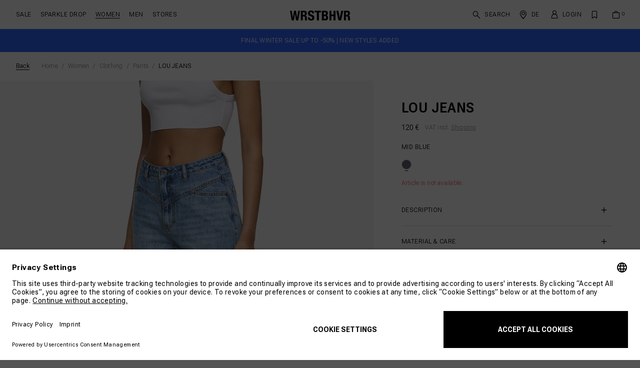

--- FILE ---
content_type: text/html; charset=UTF-8
request_url: https://worst-behavior.com/eu/en/lou-jeans-mid-blue-w8023sb-2239-240
body_size: 7228
content:
<!DOCTYPE html>
<html lang="en" data-login="logged-out">
    <head>
        <meta charset="UTF-8">
        <meta http-equiv="X-UA-Compatible" content="IE=edge">
        <meta name="google-site-verification" content="onE7ZSLWui66HGzqPC3JcnG-VZHn4bmQPXJDM3o9V0w" />
        <link rel="apple-touch-icon" sizes="180x180" href="/assets/favicons/apple-touch-icon.png?v176908026070e">
<link rel="icon" type="image/png" sizes="32x32" href="/assets/favicons/favicon-32x32.png?v176908026070e">
<link rel="icon" type="image/png" sizes="16x16" href="/assets/favicons/favicon-16x16.png?v176908026070e">
<link rel="mask-icon" href="/assets/favicons/safari-pinned-tab.svg?v176908026070e" color="#333333">
<link rel="alternate icon" href="/assets/favicons/favicon.ico?v176908026070e">
<meta name="theme-color" content="#ffffff">

<meta name="keywords" content="LOU JEANS,MID BLUE,W8023SB-2239-5013,Blue"/>
<meta name="viewport" content="width=device-width, initial-scale=1, maximum-scale=1, user-scalable=no"/>
<meta name="robots" content="index,follow"/>
<title>LOU JEANS | Worst Behavior Online-Shop</title>
    <link rel="stylesheet" type="text/css" href="/assets/css/article.css?v176908026070e"/>
<script type="text/javascript">
        window.addEventListener('ConfigInitEvent', function (e) {e.detail.config.params.addParams({"light_gallery.license_key":"FACA2822-43564026-A22EC384-68A7AA9F","google_re_captcha.site_key":"6LcHo-0hAAAAAN5KJRmA4Jw3rKttEBEI40-KX8nc","tracking.page_id":null,"tracking.page_type":"article","tracking.ref_feature":null,"tracking.ref_page_id":null,"tracking.ref_page_type":null,"base_url":"https:\/\/worst-behavior.com\/eu\/en\/","base_url.shop_api":"https:\/\/worst-behavior.com\/eu\/en\/shop_api\/","is_search_suggest_enabled":true,"is_fact_finder_enabled":"1","lang":"en","locale":"en_GB","country_iso_code":"DE","language_locale":"en_GB","url_iso_country_code":"eu","url_iso_language_code":"en","newsletter_name":"wrst","fact_finder.channel":"en"}, false);e.detail.config.translator.addTranslations({"article.variant.availability.sold_out":"Currently out of stock","article.variant.availability.low_stock":"%stock% items still available","article.variant.availability.available":"available","article.variant.size_information.long.label":"This item has additional length. For more information, please refer to the description.","search.no_result.headline":"Search for \"%query%\"","search.no_result.description":"We're sorry.<br>Sorry, your search returned no results."}, 'messages');});
    </script>    <script defer type="text/javascript" src="/assets/js/article.js?v176908026070e"></script>
    <script id="usercentrics-cmp" src="https://app.usercentrics.eu/browser-ui/latest/loader.js" data-settings-id="mQYvLHjeGy45ql"></script>
    <script defer type="text/javascript" src="/assets/js/imgix.js?v176908026070e"></script>
<link rel="canonical" href="https://worst-behavior.com/eu/en/lou-jeans-mid-blue-w8023sb-2239-240" /><script type="application/ld+json">{"@context":"https:\/\/schema.org","@graph":[{"@type":"Product","brand":{"@type":"Organization","name":"Worst Behavior"},"manufacturer":{"@type":"Organization","name":"Worst Behavior"},"offers":{"@type":"Offer","price":"120.00","priceCurrency":"EUR","seller":{"@type":"Organization","name":"Worst Behavior"},"url":"https:\/\/worst-behavior.com\/eu\/en\/lou-jeans-mid-blue-w8023sb-2239-240","availability":"http:\/\/schema.org\/OutOfStock"},"color":"MID BLUE","image":"https:\/\/worstbehavior-b2c-cloud-production.imgix.net\/article\/202304\/w8023sb-2239-5013-17-54c3b9d1fd30.jpg?auto=format","itemCondition":"http:\/\/schema.org\/NewCondition","mpn":"W8023SB-2239","name":"LOU JEANS","sku":"4066119043662_female"}]}</script><link rel="preconnect" href="https://www.google.com">
            <link rel="preconnect" href="https://www.gstatic.com">
            <link rel="preconnect" href="https://app.usercentrics.eu">        <script>
            window.dataLayer = window.dataLayer || [];
        </script><script>window.dataLayer.push({"pageType":"product","eventId":"shop.article.view_product.2896975f19810fa93.77428939","ecommerce":{"currencyCode":"EUR","actionField":{"list":"Detailseite"},"detail":{"products":[{"id":"W8023SB-2239-5013_female","name":"LOU JEANS","brand":"Worst Behavior","price":"120.00"}]}},"customer":{"isLoggedIn":false}});</script><script type="text/plain" data-usercentrics="Google Tag Manager">
            (function(w,d,s,l,i){w[l]=w[l]||[];w[l].push({'gtm.start':
            new Date().getTime(),event:'gtm.js'});var f=d.getElementsByTagName(s)[0],
            j=d.createElement(s),dl=l!='dataLayer'?'&l='+l:'';j.async=true;j.src=
            'https://www.googletagmanager.com/gtm.js?id='+i+dl;f.parentNode.insertBefore(j,f);
            })(window,document,'script','dataLayer','GTM-T33DNXJ');
        </script>
    </head>

    <body><aside id="dynamic-sidebar" class="ui sidebar right bg-white overlay custom"></aside>
<aside data-static-sidebar-content="article-detail-shipment-and-delivery" class="sidebar ui overlay custom static-sidebar d-none">
        <div class="sidebar-content">
            <section class="sidebar-header-wrapper container">
    <div class="row align-items-center justify-content-md-end">
        <div class="col d-md-none">
            <div class="font-face-5">Shipping &amp; Return</div>
        </div>
        <div class="col-auto">
            <span data-sidebar-close class="icon-close btn btn-round badge-secondary"></span>
        </div>
    </div>
</section>

<section class="sidebar-content-wrapper container">
    <div class="row">
        <div class="col-12 col-md-10 offset-md-1">
            <div class="font-face-5 mb-6 d-none d-md-block">Shipping &amp; Return</div>
            <div class="font-face-2 uppercase mb-6">Shipping</div>
            <h5 class="mt-6 mb-2">delivery time</h5>
            <p class="small">Normally you will receive the order after 3-4working days. You will be informed about the status of your order at any time by e-mail. You can also easily monitor these via the shipment tracking of the delivery services.</p>
            <h5 class="mt-6 mb-2">Returns</h5>
            <p class="small">You can send back the received goods without giving reasons within 2 weeks by returning the goods.</p>
            <a class="btn btn-outline-primary mt-6" href="https://worst-behavior.com/eu/en/service/faq" target="_blank">More information</a>
        </div>
    </div>
</section>
        </div>
    </aside>


        <div class="pusher"><header>
    <section id="main-header" class="container">
        <div class="row h-100 align-items-center justify-content-center">
            <div class="col-4 d-flex d-lg-none justify-content-start">
                <span class="icon-burger mr-sm-1"
                      data-sidebar="{&quot;name&quot;:&quot;mobile_navigation&quot;}"
                ></span>
                <span class="icon-search search-mobile-trigger" data-search-trigger="mobile"></span>
            </div>
            <div class="col-5 d-none d-lg-flex justify-content-start align-items-center pr-0">
                <ul class="desktop-nav-list level-1-wrapper list-unstyled"><li>
                            <a
                                href="https://worst-behavior.com/eu/en/sale" class="nav-link level-1-item font-face-5 no-childs " data-desktop-navigation-link="leaf_0001-sale"
                            >SALE</a>
                        </li><li>
                            <a
                                href="https://worst-behavior.com/eu/en/drop/sparkle-2025" class="nav-link level-1-item font-face-5 no-childs " data-desktop-navigation-link="leaf_0002-sparkle-drop"
                            >SPARKLE DROP</a>
                        </li><li>
                            <a
                                href="https://worst-behavior.com/eu/en/women" class="nav-link level-1-item font-face-5  active" data-desktop-navigation-link="leaf_0003-women"
                            >Women</a>
                        </li><li>
                            <a
                                href="https://worst-behavior.com/eu/en/men" class="nav-link level-1-item font-face-5  " data-desktop-navigation-link="leaf_0019-men"
                            >Men</a>
                        </li><li>
                            <a
                                class="nav-link level-1-item font-face-5  " data-desktop-navigation-link="leaf_0033-stores"
                            >Stores</a>
                        </li></ul>
            </div>
            <div class="col-4 col-lg-2 d-flex justify-content-center align-items-center">
                <a href="https://worst-behavior.com/eu/en/" class="logo">
                    <img class="img-fluid"
                         src="/assets/svg/logo-wrstbhvr.svg?v176908026070e"
                         alt="Worst Behavior Online-Shop"
                         width="132"
                         height="auto"
                    >
                </a>
            </div>
            <div class="col-4 col-lg-5 d-flex justify-content-end align-items-end pl-0">
                <div class="row justify-content-end align-items-end w-100">
                    <div class="col-12 d-flex justify-content-center"
                         data-nav-wrapper="desktop"
                    >
                        <ul class="desktop-nav-list actions-wrapper justify-content-end list-unstyled">
                            <li>
                                <span class="icon-search d-none d-lg-flex align-items-center font-face-5 search-desktop-trigger clickable"
                                      data-search-trigger="desktop"
                                >
                                    Search
                                </span>
                            </li>
                            <li>
                                <span class="icon-map d-none d-sm-flex align-items-center font-face-5 mr-sm-1 clickable"
                                      data-sidebar="{&quot;name&quot;:&quot;language_switch&quot;,&quot;mobile&quot;:&quot;bottom&quot;,&quot;desktop&quot;:&quot;bottom&quot;,&quot;url&quot;:&quot;https:\/\/worst-behavior.com\/eu\/en\/shop_api\/app\/sidebar\/country_switch.json&quot;}"
                                >DE</span>
                            </li>
                            <li>
                                <a href="https://worst-behavior.com/eu/en/account" class="icon-account d-none d-sm-flex align-items-center">
                                    <span class="d-none d-lg-flex font-face-5">Login</span>
                                </a>
                            </li>
                            <li>
                                <a href="https://worst-behavior.com/eu/en/wish_list"
                                   class="icon icon-wishlist"
                                   data-wish-list-amount=""
                                ></a>
                            </li>
                            <li>
                                <a href="https://worst-behavior.com/eu/en/cart"
                                   class="icon icon-cart"
                                   data-cart-amount="0"
                                ></a>
                            </li>
                        </ul>
                    </div>
                    <div class="col-7 d-none search-group-desktop"
                         data-search-wrapper="desktop"
                    >
                        <form action="https://worst-behavior.com/eu/en/search" class="form-group input-group align-items-center mb-0">
    <input id="search-input-desktop"
           class="form-control pr-0"
           type="text"
           name="query"
           placeholder="What are you searching for?"
           aria-describedby="button-search-desktop"
    >
    <div class="input-group-append d-flex align-items-center">
        <button id="button-search-desktop" class="btn btn-sm p-0" type="button"><i class="icon-search"></i></button>
    </div>
    <i class="icon-close clickable ml-3" data-search-trigger="close"></i>
</form>
                    </div>
                </div>
            </div>
        </div>
    </section>
    <section id="search-wrapper" class="container bgs-white">
        <div class="row bg-white collapse" data-search-mobile-collapse>
            <div class="col-12 d-flex align-items-center py-3">
                <form action="https://worst-behavior.com/eu/en/search" class="form-group input-group align-items-center mb-0">
    <input id="search-input-mobile"
           class="form-control pr-0"
           type="text"
           name="query"
           placeholder="What are you searching for?"
           aria-describedby="button-search-mobile"
    >
    <div class="input-group-append d-flex align-items-center">
        <button id="button-search-mobile" class="btn btn-sm p-0" type="button"><i class="icon-search"></i></button>
    </div>
    <i class="icon-close clickable ml-3" data-search-trigger="close"></i>
</form>
            </div>
        </div>
        <div class="row bg-white collapse" data-search-result-collapse>
            <div class="col-12">
                <div id="search-result-content" data-search-result-content>
                                    </div>
            </div>
        </div>
    </section>
    <section id="desktop-navigation" class="container-fluid bg-white collapse"><div class="container level-2 d-none" data-desktop-navigation-link="leaf_0003-women">
                <div class="row no-gutters px-0 pb-6">                        <div class="col-8 pl-5 pl-xl-6">
                            <div class="container-fluid">
                                <div class="row no-gutters"><div class="col-3 d-flex flex-column py-5 pr-6"><a
                                                    class="font-face-6 mb-3 d-block"
                                                >Explore</a><div class="sublevel-wrapper mt-n3"><a
                                                                href="https://worst-behavior.com/eu/en/icons/women" class="font-face-6 text-mid-gray my-3 link-item d-block"
                                                            >Icons</a><a
                                                                href="https://worst-behavior.com/eu/en/explore/denim/women" class="font-face-6 text-mid-gray my-3 link-item d-block"
                                                            >Denim</a><a
                                                                href="https://worst-behavior.com/eu/en/article_collection/themeshop-core" class="font-face-6 text-mid-gray my-3 link-item d-block"
                                                            >Core</a></div><a
                                                    href="https://worst-behavior.com/eu/en/sale/women" class="font-face-6 mb-3 d-block"
                                                >SALE</a></div><div class="col-3 d-flex flex-column py-5 pr-6"><a
                                                    href="https://worst-behavior.com/eu/en/women" class="font-face-6 mb-3 d-block"
                                                >Clothing</a><div class="sublevel-wrapper mt-n3"><a
                                                                href="https://worst-behavior.com/eu/en/women/top/jackets" class="font-face-6 text-mid-gray my-3 link-item d-block"
                                                            >Jackets</a><a
                                                                href="https://worst-behavior.com/eu/en/women/top/sweatshirts-and-hoodies" class="font-face-6 text-mid-gray my-3 link-item d-block"
                                                            >Sweatshirts &amp; Hoodies</a><a
                                                                href="https://worst-behavior.com/eu/en/women/top/t-shirts-and-longsleeves" class="font-face-6 text-mid-gray my-3 link-item d-block"
                                                            >T-Shirts &amp; Longsleeves</a><a
                                                                href="https://worst-behavior.com/eu/en/women/top/knitwear-and-dresses" class="font-face-6 text-mid-gray my-3 link-item d-block"
                                                            >Dresses</a><a
                                                                href="https://worst-behavior.com/eu/en/women/knitwear" class="font-face-6 text-mid-gray my-3 link-item d-block"
                                                            >Knit</a><a
                                                                href="https://worst-behavior.com/eu/en/women/bottom/pants" class="font-face-6 text-mid-gray my-3 link-item d-block"
                                                            >Pants</a><a
                                                                href="https://worst-behavior.com/eu/en/women/skirts-shorts" class="font-face-6 text-mid-gray my-3 link-item d-block"
                                                            >Shorts &amp; Skirts</a><a
                                                                href="https://worst-behavior.com/eu/en/women/underwear" class="font-face-6 text-mid-gray my-3 link-item d-block"
                                                            >Underwear</a></div></div><div class="col-3 d-flex flex-column py-5 pr-6"><a
                                                    href="https://worst-behavior.com/eu/en/article_collection/product-list-accessoires--women" class="font-face-6 mb-3 d-block"
                                                >Accessoires</a></div></div>
                            </div>
                        </div>
                        <div class="col-4 marketing-group"><a
                                    href="https://worst-behavior.com/eu/en/drop/winter-2025-women" class="d-block h-100 w-100 position-relative"
                                ><picture >
                                        <source srcset="https://prismic-proxy.imgix.net/worstbehavior-b2c-shop/aQx1hbpReVYa4HzN_WI25_FEM_FLEECE_1314_4zu5.jpg?auto=format%2Ccompress&amp;rect=0%2C221%2C2500%2C1664&amp;w=604&amp;h=402, https://prismic-proxy.imgix.net/worstbehavior-b2c-shop/aQx1hbpReVYa4HzN_WI25_FEM_FLEECE_1314_4zu5.jpg?auto=format%2Ccompress&amp;rect=0%2C221%2C2500%2C1664&amp;w=604&amp;h=402&dpr=2 2x, https://prismic-proxy.imgix.net/worstbehavior-b2c-shop/aQx1hbpReVYa4HzN_WI25_FEM_FLEECE_1314_4zu5.jpg?auto=format%2Ccompress&amp;rect=0%2C221%2C2500%2C1664&amp;w=604&amp;h=402&dpr=3 3x" media="(min-width: 1920px)">
        <img class="img-fluid w-100 h-100 object-fill-cover" src="https://prismic-proxy.imgix.net/worstbehavior-b2c-shop/aQx1hbpReVYa4HzN_WI25_FEM_FLEECE_1314_4zu5.jpg?auto=format%2Ccompress&amp;rect=0%2C221%2C2500%2C1664&amp;w=604&amp;h=402" alt="" loading="lazy">
</picture>
<span class="title">WINTER 25</span>
                                </a></div></div>
            </div><div class="container level-2 d-none" data-desktop-navigation-link="leaf_0019-men">
                <div class="row no-gutters px-0 pb-6">                        <div class="col-8 pl-5 pl-xl-6">
                            <div class="container-fluid">
                                <div class="row no-gutters"><div class="col-3 d-flex flex-column py-5 pr-6"><a
                                                    class="font-face-6 mb-3 d-block"
                                                >Explore</a><div class="sublevel-wrapper mt-n3"><a
                                                                href="https://worst-behavior.com/eu/en/icons/men" class="font-face-6 text-mid-gray my-3 link-item d-block"
                                                            >Icons</a><a
                                                                href="https://worst-behavior.com/eu/en/explore/denim/men" class="font-face-6 text-mid-gray my-3 link-item d-block"
                                                            >Denim</a><a
                                                                href="https://worst-behavior.com/eu/en/article_collection/themeshop-core" class="font-face-6 text-mid-gray my-3 link-item d-block"
                                                            >Core</a></div><a
                                                    href="https://worst-behavior.com/eu/en/sale/men" class="font-face-6 mb-3 d-block"
                                                >SALE</a></div><div class="col-3 d-flex flex-column py-5 pr-6"><a
                                                    href="https://worst-behavior.com/eu/en/men" class="font-face-6 mb-3 d-block"
                                                >Clothing</a><div class="sublevel-wrapper mt-n3"><a
                                                                href="https://worst-behavior.com/eu/en/men/top/jackets-and-co" class="font-face-6 text-mid-gray my-3 link-item d-block"
                                                            >Jackets</a><a
                                                                href="https://worst-behavior.com/eu/en/men/top/sweatshirts-and-hoodies" class="font-face-6 text-mid-gray my-3 link-item d-block"
                                                            >Sweatshirts &amp; Hoodies</a><a
                                                                href="https://worst-behavior.com/eu/en/men/top/t-shirts-and-longsleeves" class="font-face-6 text-mid-gray my-3 link-item d-block"
                                                            >T-Shirts &amp; Longsleeves</a><a
                                                                href="https://worst-behavior.com/eu/en/men/knitwear" class="font-face-6 text-mid-gray my-3 link-item d-block"
                                                            >Knit</a><a
                                                                href="https://worst-behavior.com/eu/en/men/bottom/pants-and-shorts" class="font-face-6 text-mid-gray my-3 link-item d-block"
                                                            >Pants</a><a
                                                                href="https://worst-behavior.com/eu/en/men/underwear" class="font-face-6 text-mid-gray my-3 link-item d-block"
                                                            >Underwear</a></div></div><div class="col-3 d-flex flex-column py-5 pr-6"><a
                                                    href="https://worst-behavior.com/eu/en/article_collection/product-list-accessoires--men" class="font-face-6 mb-3 d-block"
                                                >Accessoires</a></div></div>
                            </div>
                        </div>
                        <div class="col-4 marketing-group"><a
                                    href="https://worst-behavior.com/eu/en/drop/winter-2025-men" class="d-block h-100 w-100 position-relative"
                                ><picture >
                                        <source srcset="https://prismic-proxy.imgix.net/worstbehavior-b2c-shop/aQx1h7pReVYa4HzP_WI25_MALE_STRICK_07991_4zu5_close.jpg?auto=format%2Ccompress&amp;rect=0%2C151%2C2500%2C1664&amp;w=604&amp;h=402, https://prismic-proxy.imgix.net/worstbehavior-b2c-shop/aQx1h7pReVYa4HzP_WI25_MALE_STRICK_07991_4zu5_close.jpg?auto=format%2Ccompress&amp;rect=0%2C151%2C2500%2C1664&amp;w=604&amp;h=402&dpr=2 2x, https://prismic-proxy.imgix.net/worstbehavior-b2c-shop/aQx1h7pReVYa4HzP_WI25_MALE_STRICK_07991_4zu5_close.jpg?auto=format%2Ccompress&amp;rect=0%2C151%2C2500%2C1664&amp;w=604&amp;h=402&dpr=3 3x" media="(min-width: 1920px)">
        <img class="img-fluid w-100 h-100 object-fill-cover" src="https://prismic-proxy.imgix.net/worstbehavior-b2c-shop/aQx1h7pReVYa4HzP_WI25_MALE_STRICK_07991_4zu5_close.jpg?auto=format%2Ccompress&amp;rect=0%2C151%2C2500%2C1664&amp;w=604&amp;h=402" alt="" loading="lazy">
</picture>
<span class="title">WINTER 25</span>
                                </a></div></div>
            </div><div class="container level-2 d-none" data-desktop-navigation-link="leaf_0033-stores">
                <div class="row no-gutters px-0 pb-6">                                <div class="col-2 lookbook-item" style="background: white;">
                                    <a
                                        href="https://worst-behavior.com/eu/en/simple_page/store-berlin" class="d-block h-100 w-100 position-relative" target="_self"
                                    ><picture >
                                        <source srcset="https://prismic-proxy.imgix.net/worstbehavior-b2c-shop/Zs2tskaF0TcGJa62_IMG_3489.jpg?auto=format%2Ccompress&amp;rect=168%2C0%2C2688%2C4032&amp;w=640&amp;h=960, https://prismic-proxy.imgix.net/worstbehavior-b2c-shop/Zs2tskaF0TcGJa62_IMG_3489.jpg?auto=format%2Ccompress&amp;rect=168%2C0%2C2688%2C4032&amp;w=640&amp;h=960&dpr=2 2x, https://prismic-proxy.imgix.net/worstbehavior-b2c-shop/Zs2tskaF0TcGJa62_IMG_3489.jpg?auto=format%2Ccompress&amp;rect=168%2C0%2C2688%2C4032&amp;w=640&amp;h=960&dpr=3 3x" media="(min-width: 1920px)">
        <img class="img-fluid w-100" src="https://prismic-proxy.imgix.net/worstbehavior-b2c-shop/Zs2tskaF0TcGJa62_IMG_3489.jpg?auto=format%2Ccompress&amp;rect=168%2C0%2C2688%2C4032&amp;w=640&amp;h=960" alt="" loading="lazy">
</picture>
<span class="title">Store Berlin</span>
                                    </a>
                                </div>                                <div class="col-2 lookbook-item" style="background: white;">
                                    <a
                                        href="https://worst-behavior.com/eu/en/simple_page/store-hamburg" class="d-block h-100 w-100 position-relative" target="_self"
                                    ><picture >
                                        <source srcset="https://prismic-proxy.imgix.net/worstbehavior-b2c-shop/ZqynzR5LeNNTxwJH_WRSTBHVR_JGF2308.jpg?auto=format%2Ccompress&amp;rect=0%2C0%2C3522%2C5283&amp;w=640&amp;h=960, https://prismic-proxy.imgix.net/worstbehavior-b2c-shop/ZqynzR5LeNNTxwJH_WRSTBHVR_JGF2308.jpg?auto=format%2Ccompress&amp;rect=0%2C0%2C3522%2C5283&amp;w=640&amp;h=960&dpr=2 2x, https://prismic-proxy.imgix.net/worstbehavior-b2c-shop/ZqynzR5LeNNTxwJH_WRSTBHVR_JGF2308.jpg?auto=format%2Ccompress&amp;rect=0%2C0%2C3522%2C5283&amp;w=640&amp;h=960&dpr=3 3x" media="(min-width: 1920px)">
        <img class="img-fluid w-100" src="https://prismic-proxy.imgix.net/worstbehavior-b2c-shop/ZqynzR5LeNNTxwJH_WRSTBHVR_JGF2308.jpg?auto=format%2Ccompress&amp;rect=0%2C0%2C3522%2C5283&amp;w=640&amp;h=960" alt="" loading="lazy">
</picture>
<span class="title">Store Hamburg</span>
                                    </a>
                                </div>                                <div class="col-2 lookbook-item" style="background: white;">
                                    <a
                                        href="https://worst-behavior.com/eu/en/simple_page/store-frankfurt" class="d-block h-100 w-100 position-relative" target="_self"
                                    ><picture >
                                        <source srcset="https://prismic-proxy.imgix.net/worstbehavior-b2c-shop/ZqyWgR5LeNNTxv9w__JGF4918a.jpg?auto=format%2Ccompress&amp;rect=2782%2C0%2C3076%2C4614&amp;w=640&amp;h=960, https://prismic-proxy.imgix.net/worstbehavior-b2c-shop/ZqyWgR5LeNNTxv9w__JGF4918a.jpg?auto=format%2Ccompress&amp;rect=2782%2C0%2C3076%2C4614&amp;w=640&amp;h=960&dpr=2 2x, https://prismic-proxy.imgix.net/worstbehavior-b2c-shop/ZqyWgR5LeNNTxv9w__JGF4918a.jpg?auto=format%2Ccompress&amp;rect=2782%2C0%2C3076%2C4614&amp;w=640&amp;h=960&dpr=3 3x" media="(min-width: 1920px)">
        <img class="img-fluid w-100" src="https://prismic-proxy.imgix.net/worstbehavior-b2c-shop/ZqyWgR5LeNNTxv9w__JGF4918a.jpg?auto=format%2Ccompress&amp;rect=2782%2C0%2C3076%2C4614&amp;w=640&amp;h=960" alt="" loading="lazy">
</picture>
<span class="title">Store Frankfurt</span>
                                    </a>
                                </div>                                <div class="col-2 lookbook-item" style="background: white;">
                                    <a
                                        href="https://worst-behavior.com/eu/en/simple_page/store-london" class="d-block h-100 w-100 position-relative" target="_self"
                                    ><picture >
                                        <source srcset="https://prismic-proxy.imgix.net/worstbehavior-b2c-shop/ZqzLn0aF0TcGIpdY_WBPressFull-5.jpg?auto=format%2Ccompress&amp;rect=2274%2C0%2C3641%2C5461&amp;w=640&amp;h=960, https://prismic-proxy.imgix.net/worstbehavior-b2c-shop/ZqzLn0aF0TcGIpdY_WBPressFull-5.jpg?auto=format%2Ccompress&amp;rect=2274%2C0%2C3641%2C5461&amp;w=640&amp;h=960&dpr=2 2x, https://prismic-proxy.imgix.net/worstbehavior-b2c-shop/ZqzLn0aF0TcGIpdY_WBPressFull-5.jpg?auto=format%2Ccompress&amp;rect=2274%2C0%2C3641%2C5461&amp;w=640&amp;h=960&dpr=3 3x" media="(min-width: 1920px)">
        <img class="img-fluid w-100" src="https://prismic-proxy.imgix.net/worstbehavior-b2c-shop/ZqzLn0aF0TcGIpdY_WBPressFull-5.jpg?auto=format%2Ccompress&amp;rect=2274%2C0%2C3641%2C5461&amp;w=640&amp;h=960" alt="" loading="lazy">
</picture>
<span class="title">Store London</span>
                                    </a>
                                </div></div>
            </div></section>
</header>

<main>
    
                        <a href="https://worst-behavior.com/eu/en/sale"
               target="_self"
               id="eyecatcher"
               class="d-block sticky bg-brand-1"
            >        <div class="container">
            <div class="row">
                <div class="eyecatcher-content col-12 d-md-flex justify-content-center align-items-center text-center caption py-3 text-white ">
                                            <div class="d-none d-lg-block">FINAL WINTER SALE UP TO -50% | NEW STYLES ADDED
</div>
                                                                                    <div class="d-none d-md-block d-lg-none">FINAL WINTER SALE UP TO -50% | NEW STYLES ADDED
</div>
                                                                                                                <div class="d-md-none">FINAL WINTER SALE UP TO -50% | NEW STYLES ADDED
</div>
                                                                        </div>
            </div>
        </div>
    </a>
                <section id="article-detail-page" class="position-relative" data-style-color-number="W8023SB-2239-5013_female">
                    <div class="container d-none d-md-block">
                <div class="row">
                    <div class="col-12">
                        <nav aria-label="breadcrumb">
                            <ol class="breadcrumb">
                                <li class="back-btn"><a href="https&#x3A;&#x2F;&#x2F;worst-behavior.com&#x2F;eu&#x2F;en&#x2F;women&#x2F;bottom&#x2F;pants" onclick="if(window.history.length > 1 && (document.referrer === undefined || document.referrer === '' || window.location.protocol === undefined || window.location.hostname === undefined || document.referrer.indexOf(window.location.protocol+'//'+window.location.hostname) === 0)){event.preventDefault();window.history.back();}">Back</a></li>
                                                                    <li class="breadcrumb-item "
                                        
                                    >
                                                                                    <a href="https://worst-behavior.com/eu/en/">Home</a>
                                                                            </li>
                                                                    <li class="breadcrumb-item "
                                        
                                    >
                                                                                    <a href="https://worst-behavior.com/eu/en/women">Women</a>
                                                                            </li>
                                                                    <li class="breadcrumb-item "
                                        
                                    >
                                                                                    <a href="https://worst-behavior.com/eu/en/women">Clothing</a>
                                                                            </li>
                                                                    <li class="breadcrumb-item active"
                                        aria-current="page"
                                    >
                                                                                    <a href="https://worst-behavior.com/eu/en/women/bottom/pants">Pants</a>
                                                                            </li>
                                                                    <li class="breadcrumb-item active"
                                        aria-current="page"
                                    >
                                                                                    LOU JEANS
                                                                            </li>
                                                            </ol>
                        </nav>
                    </div>
                </div>
            </div>
                <div id="mobile-action-wrapper" class="d-md-none">
            <a class="caption" href="https&#x3A;&#x2F;&#x2F;worst-behavior.com&#x2F;eu&#x2F;en&#x2F;women&#x2F;bottom&#x2F;pants" onclick="if(window.history.length > 1 && (document.referrer === undefined || document.referrer === '' || window.location.protocol === undefined || window.location.hostname === undefined || document.referrer.indexOf(window.location.protocol+'//'+window.location.hostname) === 0)){event.preventDefault();window.history.back();}">Back</a>
            <span class="icon-wishlist clickable wish-list-trigger "
                 data-wish-list-trigger
                 data-article-id="289"
                 data-article-option-value-id="240"
            ></span>
        </div>
        <div class="row no-gutters align-items-start width-limit">
            <div class="col-12 col-md-6 col-lg-7 col-xl-8 image-area-wrapper bg-light overflow-hidden article-slider-wrapper">
                <div id="photoswipe-main-slider" class="row article-slider bg-light d-flex">
                    <a class="col-auto col-md-12 col-xl-6 image-item clickable-zoom-in main-image-item"
                           href="https://worstbehavior-b2c-cloud-production.imgix.net/article/202304/w8023sb-2239-5013-9-a7736fc340e6.jpg?auto=format&amp;bg=%23f2f1f0&amp;w=2000"
                           data-pswp-width="2000"
                           data-pswp-height="2500"
                           target="_blank"
                        >
                            <img class="w-100 d-block lazyload"
                                 data-responsive="https://worstbehavior-b2c-cloud-production.imgix.net/article/202304/w8023sb-2239-5013-9-a7736fc340e6.jpg?auto=format&amp;h=1085&amp;w=868"
                                 src="https://worstbehavior-b2c-cloud-production.imgix.net/article/202304/w8023sb-2239-5013-9-a7736fc340e6.jpg?auto=format&amp;h=1085&amp;w=868"
                                 ix-src="https://worstbehavior-b2c-cloud-production.imgix.net/article/202304/w8023sb-2239-5013-9-a7736fc340e6.jpg?auto=format&amp;h=1085&amp;w=868"
                                 loading="lazy"
                            >
                        </a>
                    <a class="col-auto col-md-12 col-xl-6 image-item clickable-zoom-in main-image-item"
                           href="https://worstbehavior-b2c-cloud-production.imgix.net/article/202304/w8023sb-2239-5013-10-9553e4109c93.jpg?auto=format&amp;bg=%23f2f1f0&amp;w=2000"
                           data-pswp-width="2000"
                           data-pswp-height="2500"
                           target="_blank"
                        >
                            <img class="w-100 d-block lazyload"
                                 data-responsive="https://worstbehavior-b2c-cloud-production.imgix.net/article/202304/w8023sb-2239-5013-10-9553e4109c93.jpg?auto=format&amp;h=1085&amp;w=868"
                                 src="https://worstbehavior-b2c-cloud-production.imgix.net/article/202304/w8023sb-2239-5013-10-9553e4109c93.jpg?auto=format&amp;h=1085&amp;w=868"
                                 ix-src="https://worstbehavior-b2c-cloud-production.imgix.net/article/202304/w8023sb-2239-5013-10-9553e4109c93.jpg?auto=format&amp;h=1085&amp;w=868"
                                 loading="lazy"
                            >
                        </a>
                    <a class="col-auto col-md-12 col-xl-6 image-item clickable-zoom-in main-image-item"
                           href="https://worstbehavior-b2c-cloud-production.imgix.net/article/202304/w8023sb-2239-5013-11-858ae39a42da.jpg?auto=format&amp;bg=%23f2f1f0&amp;w=2000"
                           data-pswp-width="2000"
                           data-pswp-height="2500"
                           target="_blank"
                        >
                            <img class="w-100 d-block lazyload"
                                 data-responsive="https://worstbehavior-b2c-cloud-production.imgix.net/article/202304/w8023sb-2239-5013-11-858ae39a42da.jpg?auto=format&amp;h=1085&amp;w=868"
                                 src="https://worstbehavior-b2c-cloud-production.imgix.net/article/202304/w8023sb-2239-5013-11-858ae39a42da.jpg?auto=format&amp;h=1085&amp;w=868"
                                 ix-src="https://worstbehavior-b2c-cloud-production.imgix.net/article/202304/w8023sb-2239-5013-11-858ae39a42da.jpg?auto=format&amp;h=1085&amp;w=868"
                                 loading="lazy"
                            >
                        </a>
                    <a class="col-auto col-md-12 col-xl-6 image-item clickable-zoom-in main-image-item"
                           href="https://worstbehavior-b2c-cloud-production.imgix.net/article/202304/w8023sb-2239-5013-12-cd57411bdc11.jpg?auto=format&amp;bg=%23f2f1f0&amp;w=2000"
                           data-pswp-width="2000"
                           data-pswp-height="2500"
                           target="_blank"
                        >
                            <img class="w-100 d-block lazyload"
                                 data-responsive="https://worstbehavior-b2c-cloud-production.imgix.net/article/202304/w8023sb-2239-5013-12-cd57411bdc11.jpg?auto=format&amp;h=1085&amp;w=868"
                                 src="https://worstbehavior-b2c-cloud-production.imgix.net/article/202304/w8023sb-2239-5013-12-cd57411bdc11.jpg?auto=format&amp;h=1085&amp;w=868"
                                 ix-src="https://worstbehavior-b2c-cloud-production.imgix.net/article/202304/w8023sb-2239-5013-12-cd57411bdc11.jpg?auto=format&amp;h=1085&amp;w=868"
                                 loading="lazy"
                            >
                        </a>
                    <a class="col-auto col-md-12 col-xl-6 image-item clickable-zoom-in main-image-item"
                           href="https://worstbehavior-b2c-cloud-production.imgix.net/article/202304/w8023sb-2239-5013-13-e0c551b53799.jpg?auto=format&amp;bg=%23f2f1f0&amp;w=2000"
                           data-pswp-width="2000"
                           data-pswp-height="2500"
                           target="_blank"
                        >
                            <img class="w-100 d-block lazyload"
                                 data-responsive="https://worstbehavior-b2c-cloud-production.imgix.net/article/202304/w8023sb-2239-5013-13-e0c551b53799.jpg?auto=format&amp;h=1085&amp;w=868"
                                 src="https://worstbehavior-b2c-cloud-production.imgix.net/article/202304/w8023sb-2239-5013-13-e0c551b53799.jpg?auto=format&amp;h=1085&amp;w=868"
                                 ix-src="https://worstbehavior-b2c-cloud-production.imgix.net/article/202304/w8023sb-2239-5013-13-e0c551b53799.jpg?auto=format&amp;h=1085&amp;w=868"
                                 loading="lazy"
                            >
                        </a>
                    <a class="col-auto col-md-12 col-xl-6 image-item clickable-zoom-in main-image-item"
                           href="https://worstbehavior-b2c-cloud-production.imgix.net/article/202304/w8023sb-2239-5013-14-3a53c113d324.jpg?auto=format&amp;bg=%23f2f1f0&amp;w=2000"
                           data-pswp-width="2000"
                           data-pswp-height="2500"
                           target="_blank"
                        >
                            <img class="w-100 d-block lazyload"
                                 data-responsive="https://worstbehavior-b2c-cloud-production.imgix.net/article/202304/w8023sb-2239-5013-14-3a53c113d324.jpg?auto=format&amp;h=1085&amp;w=868"
                                 src="https://worstbehavior-b2c-cloud-production.imgix.net/article/202304/w8023sb-2239-5013-14-3a53c113d324.jpg?auto=format&amp;h=1085&amp;w=868"
                                 ix-src="https://worstbehavior-b2c-cloud-production.imgix.net/article/202304/w8023sb-2239-5013-14-3a53c113d324.jpg?auto=format&amp;h=1085&amp;w=868"
                                 loading="lazy"
                            >
                        </a>
                    <a class="col-auto col-md-12 col-xl-6 image-item clickable-zoom-in main-image-item"
                           href="https://worstbehavior-b2c-cloud-production.imgix.net/article/202304/w8023sb-2239-5013-17-54c3b9d1fd30.jpg?auto=format&amp;bg=%23f2f1f0&amp;w=2000"
                           data-pswp-width="2000"
                           data-pswp-height="2500"
                           target="_blank"
                        >
                            <img class="w-100 d-block lazyload"
                                 data-responsive="https://worstbehavior-b2c-cloud-production.imgix.net/article/202304/w8023sb-2239-5013-17-54c3b9d1fd30.jpg?auto=format&amp;h=1085&amp;w=868"
                                 src="https://worstbehavior-b2c-cloud-production.imgix.net/article/202304/w8023sb-2239-5013-17-54c3b9d1fd30.jpg?auto=format&amp;h=1085&amp;w=868"
                                 ix-src="https://worstbehavior-b2c-cloud-production.imgix.net/article/202304/w8023sb-2239-5013-17-54c3b9d1fd30.jpg?auto=format&amp;h=1085&amp;w=868"
                                 loading="lazy"
                            >
                        </a>
                                    </div>
                <div id="custom-slider-nav">
                                            <span></span>
                                            <span></span>
                                            <span></span>
                                            <span></span>
                                            <span></span>
                                            <span></span>
                                            <span></span>
                                    </div>
            </div>
            <div id="sticky-article" class="col-12 col-md-6 col-lg-5 col-xl-4 position-sticky">
                <div class="p-4 px-lg-7 py-lg-5 p-xl-7 p-xxl-8 article-interactions">
                                                            <h1 class="smaller mt-2 mb-3">LOU JEANS</h1>
                    <div class="d-flex justify-content-start align-items-center price-wrapper">
                        <div class="font-face-6" data-variant-price data-article-variant-id="0">
                                <span class="text-nowrap ">
        120 €&nbsp;</span>
                        </div>
                        
                        <span class="caption text-mid-gray pl-2">
                            
                            VAT incl. <div class="d-inline-block hyperlink clickable" data-sidebar-static-trigger=article-detail-shipment-and-delivery>Shipping</div>
                        </span>
                    </div>

                    
                    <div class="font-face-5 mt-5 mt-md-4 mb-3">MID BLUE</div>
                    <div class="article-color mb-5 mb-md-0">
                                                    <a class="mr-2 active"
                                href="https://worst-behavior.com/eu/en/lou-jeans-mid-blue-w8023sb-2239-240?refFeature=article_color_switch&refPageType=article"
                                data-toggle="tooltip" data-placement="bottom" title="MID BLUE"
                            >
                                                                    <img class="img-fluid w-100"
                                         src="https://worstbehavior-b2c-cloud-production.imgix.net/article/202304/5013-0933eccf8059.jpg?auto=format&amp;fit=clamp&amp;h=18&amp;mask=ellipse&amp;w=18"
                                         loading="lazy"
                                         width="18"
                                         height="18"
                                    >
                                                            </a>
                                            </div>
                    <div id="shopping-area">
                            <div class="my-3 article-availability caption text-danger">
        <span>Article is not available.</span>
    </div>

                    </div>
                    <div class="sidebar-link-wrapper">
                        <div class="sidebar-link font-face-5"
                                data-sidebar="{&quot;name&quot;:&quot;article_detail_description&quot;,&quot;mobile&quot;:&quot;bottom&quot;,&quot;desktop&quot;:&quot;right&quot;,&quot;url&quot;:&quot;https:\/\/worst-behavior.com\/eu\/en\/shop_api\/app\/sidebar\/article\/description\/289\/240&quot;}"
                        >
                            Description
                        </div>
                    </div>
                    <div class="sidebar-link-wrapper mb-6">
                        <div class="sidebar-link font-face-5"
                                data-sidebar="{&quot;name&quot;:&quot;article_detail_material_and_care&quot;,&quot;mobile&quot;:&quot;bottom&quot;,&quot;desktop&quot;:&quot;right&quot;,&quot;url&quot;:&quot;https:\/\/worst-behavior.com\/eu\/en\/shop_api\/app\/sidebar\/article\/material\/289\/240&quot;}"
                        >
                            Material &amp; Care
                        </div>
                    </div>
                                            <div class="usp-items mt-4">
                                                            <div class="usp-item mb-1">
                                    <picture >
                                        <source srcset="https://worstbehavior-b2c-shop.cdn.prismic.io/worstbehavior-b2c-shop/74f38253-1a58-4a2a-88c7-36c67ea61ef5_check.svg, https://worstbehavior-b2c-shop.cdn.prismic.io/worstbehavior-b2c-shop/74f38253-1a58-4a2a-88c7-36c67ea61ef5_check.svg&dpr=2 2x, https://worstbehavior-b2c-shop.cdn.prismic.io/worstbehavior-b2c-shop/74f38253-1a58-4a2a-88c7-36c67ea61ef5_check.svg&dpr=3 3x" media="(min-width: 1920px)">
        <img width="32" height="32" src="https://worstbehavior-b2c-shop.cdn.prismic.io/worstbehavior-b2c-shop/74f38253-1a58-4a2a-88c7-36c67ea61ef5_check.svg" alt="" loading="lazy">
</picture>

                                    <span class="caption">Shipping in 3-4 days</span>
                                </div>
                                                            <div class="usp-item mb-1">
                                    <picture >
                                        <source srcset="https://worstbehavior-b2c-shop.cdn.prismic.io/worstbehavior-b2c-shop/74f38253-1a58-4a2a-88c7-36c67ea61ef5_check.svg, https://worstbehavior-b2c-shop.cdn.prismic.io/worstbehavior-b2c-shop/74f38253-1a58-4a2a-88c7-36c67ea61ef5_check.svg&dpr=2 2x, https://worstbehavior-b2c-shop.cdn.prismic.io/worstbehavior-b2c-shop/74f38253-1a58-4a2a-88c7-36c67ea61ef5_check.svg&dpr=3 3x" media="(min-width: 1920px)">
        <img width="32" height="32" src="https://worstbehavior-b2c-shop.cdn.prismic.io/worstbehavior-b2c-shop/74f38253-1a58-4a2a-88c7-36c67ea61ef5_check.svg" alt="" loading="lazy">
</picture>

                                    <span class="caption">Free Returns</span>
                                </div>
                                                            <div class="usp-item">
                                    <picture >
                                        <source srcset="https://worstbehavior-b2c-shop.cdn.prismic.io/worstbehavior-b2c-shop/74f38253-1a58-4a2a-88c7-36c67ea61ef5_check.svg, https://worstbehavior-b2c-shop.cdn.prismic.io/worstbehavior-b2c-shop/74f38253-1a58-4a2a-88c7-36c67ea61ef5_check.svg&dpr=2 2x, https://worstbehavior-b2c-shop.cdn.prismic.io/worstbehavior-b2c-shop/74f38253-1a58-4a2a-88c7-36c67ea61ef5_check.svg&dpr=3 3x" media="(min-width: 1920px)">
        <img width="32" height="32" src="https://worstbehavior-b2c-shop.cdn.prismic.io/worstbehavior-b2c-shop/74f38253-1a58-4a2a-88c7-36c67ea61ef5_check.svg" alt="" loading="lazy">
</picture>

                                    <span class="caption">14 days right of return</span>
                                </div>
                                                    </div>
                                    </div>
            </div>
        </div>
        
                    <section
                id="recommendationSlider"
                class="recommendations-slider-container"
                data-slider-heading="You might like this"
                data-slider-url="https://worst-behavior.com/eu/en/shop_api/app/article_slider/product_campaign/W8023SB-2239-5013_female.json"
            ></section>
        
                    </section>
</main>
<div class="footer default bg-off-white overflow-hidden">
    <div class="container">
        <div class="row">
            <div class="col-12 col-md-6 col-xl-4 order-1 py-7">
                <h6 class="font-face-3 mb-4">WRSTBHVR</h6></div>
            <div class="col-12 col-md-4 col-xl-2 order-2 order-md-3 order-xl-2 pt-xl-7 pb-md-5">
                <div class="py-3 py-md-0 collapse-wrapper">
                    <a class="font-face-5 d-flex justify-content-between align-items-center" data-toggle="collapse" href="#collapseCompany" role="button" aria-expanded="false" aria-controls="collapseCompany">
                        About
                        <span class="icon-arrow-right d-md-none"></span>
                    </a>
                    <div class="collapse d-md-block mt-5" id="collapseCompany">
                        <div class="link-items d-flex flex-column">
                                                            <a class="font-face-6 mb-3" href="https://worst-behavior.com/eu/en/about-us" target="_self">The Brand</a>
                                                            <a class="font-face-6 mb-3" href="https://worst-behavior.com/eu/en/store-finder" target="_self">Stores</a>
                                                            <a class="font-face-6 mb-3" href="https://worst-behavior.com/eu/en/jobs/store-manager" target="_self">Jobs</a>
                                                            <a class="font-face-6 mb-5 mb-md-0" href="https://worst-behavior.com/eu/en/wrstbhvr-collective" target="_self">COLLECTIVE</a>
                                                    </div>
                    </div>
                </div>
            </div>
            <div class="col-12 col-md-4 col-xl-2 order-3 order-md-4 order-xl-3 pt-xl-7 pb-md-5">
                <div class="py-3 py-md-0 collapse-wrapper">
                    <a class="font-face-5 d-flex justify-content-between align-items-center" data-toggle="collapse" href="#collapseService" role="button" aria-expanded="false" aria-controls="collapseService">
                        Service &amp; Support
                        <span class="icon-arrow-right d-md-none"></span>
                    </a>
                    <div class="collapse d-md-block mt-5" id="collapseService">
                        <div class="link-items d-flex flex-column">
                                                            <a class="font-face-6 mb-3" href="https://worst-behavior.com/eu/en/service/size-table" target="_self">Size Guide</a>
                                                            <a class="font-face-6 mb-3" href="https://worst-behavior.com/eu/en/newsletter" target="_self">Newsletter</a>
                                                            <a class="font-face-6 mb-3" href="https://worst-behavior.com/eu/en/service/faq" target="_self">FAQ</a>
                                                            <a class="font-face-6 mb-3" href="https://worst-behavior.com/eu/en/service/payments" target="_self">Payments</a>
                                                            <a class="font-face-6 mb-3" href="https://worst-behavior.com/eu/en/service/returns" target="_self">Returns</a>
                                                            <a class="font-face-6 mb-3" href="https://worst-behavior.com/eu/en/barrierefreiheitserklarung" target="_self">Accessibility declaration</a>
                                                            <a class="font-face-6 mb-5 mb-md-0" href="https://worst-behavior.com/eu/en/pocket-bag-care-instructions" target="_self">Care instructions THE ROU BAG</a>
                                                    </div>
                    </div>
                </div>
            </div>
            <div class="col-12 col-md-4 col-xl-2 order-4 order-md-5 order-xl-4 pt-xl-7 pb-md-5">
                <div class="py-3 py-md-0 collapse-wrapper">
                    <a class="font-face-5 d-flex justify-content-between align-items-center" data-toggle="collapse" href="#collapseContact" role="button" aria-expanded="false" aria-controls="collapseContact">
                        Contact
                        <span class="icon-arrow-right d-md-none"></span>
                    </a>
                    <div class="collapse d-md-block mt-5" id="collapseContact">
                        <div class="link-items d-flex flex-column">
                                                            <a class="font-face-6 mb-3 hyperlink" href="mailto:support@worst-behavior.com">support@worst-behavior.com</a>
                                                                                    <div class="caption mb-4">
                                <p>You can reach us Monday - Friday from 9 AM to 6 PM.</p>
                            </div>
                                                            <a class="font-face-6 mb-5 mb-md-0" href="https://worst-behavior.com/eu/en/service/contact" target="_self">Contact form</a>
                                                    </div>
                    </div>
                </div>
            </div>
            <div class="col-12 col-md-6 col-xl-2 order-5 order-md-2 order-xl-5 text-center text-md-right py-7">
                                    <a href="https://www.facebook.com/wrstbhvr/" target="_self">
                        <picture >
                                        <source srcset="https://worstbehavior-b2c-shop.cdn.prismic.io/worstbehavior-b2c-shop/09db432d-33b2-4ff5-9ad6-cabcbc409519_icon_social_facebook.svg, https://worstbehavior-b2c-shop.cdn.prismic.io/worstbehavior-b2c-shop/09db432d-33b2-4ff5-9ad6-cabcbc409519_icon_social_facebook.svg&dpr=2 2x, https://worstbehavior-b2c-shop.cdn.prismic.io/worstbehavior-b2c-shop/09db432d-33b2-4ff5-9ad6-cabcbc409519_icon_social_facebook.svg&dpr=3 3x" media="(min-width: 1920px)">
        <img width="32" height="32" src="https://worstbehavior-b2c-shop.cdn.prismic.io/worstbehavior-b2c-shop/09db432d-33b2-4ff5-9ad6-cabcbc409519_icon_social_facebook.svg" alt="" loading="lazy">
</picture>

                    </a>
                                    <a href="https://www.instagram.com/wrstbhvr/" target="_self">
                        <picture >
                                        <source srcset="https://worstbehavior-b2c-shop.cdn.prismic.io/worstbehavior-b2c-shop/e21e0756-61b5-403c-ac7c-e150a971de5b_icon_social_instagram.svg, https://worstbehavior-b2c-shop.cdn.prismic.io/worstbehavior-b2c-shop/e21e0756-61b5-403c-ac7c-e150a971de5b_icon_social_instagram.svg&dpr=2 2x, https://worstbehavior-b2c-shop.cdn.prismic.io/worstbehavior-b2c-shop/e21e0756-61b5-403c-ac7c-e150a971de5b_icon_social_instagram.svg&dpr=3 3x" media="(min-width: 1920px)">
        <img width="32" height="32" src="https://worstbehavior-b2c-shop.cdn.prismic.io/worstbehavior-b2c-shop/e21e0756-61b5-403c-ac7c-e150a971de5b_icon_social_instagram.svg" alt="" loading="lazy">
</picture>

                    </a>
                            </div>
        </div>
        <div class="row mt-7 mb-4">
            <div class="col-6 d-flex flex-row align-items-end">
                <span class="font-face-5 icon-map clickable"
                      data-sidebar="{&quot;name&quot;:&quot;language_switch&quot;,&quot;mobile&quot;:&quot;bottom&quot;,&quot;desktop&quot;:&quot;bottom&quot;,&quot;url&quot;:&quot;https:\/\/worst-behavior.com\/eu\/en\/shop_api\/app\/sidebar\/country_switch.json&quot;}"
                >DE | <span class="text-transform-none">English</span>
                </span>
            </div>
            <div class="col-6 text-right d-flex flex-column flex-md-row justify-content-end align-items-end">
                <a class="font-face-5 mr-md-3 mb-2 mb-md-0" href="#" onClick="UC_UI.showSecondLayer();">Cookie Settings</a>
                                    <a class="font-face-5 mr-md-3 mb-2 mb-md-0" href="https://worst-behavior.com/eu/en/legal-notice/terms-and-conditions" target="_self">Terms &amp; Conditions</a>
                                    <a class="font-face-5 mr-md-3 mb-2 mb-md-0" href="https://worst-behavior.com/eu/en/legal-notice/privacy-notice" target="_self">Privacy Policy</a>
                                    <a class="font-face-5" href="https://worst-behavior.com/eu/en/legal-notice/imprint" target="_self">Imprint</a>
                            </div>
        </div>
    </div>
</div>
<div data-ajax-loader>
    <div class="row align-items-center text-center">
        <div class="col align-self-center">
            <div class="preloader-background">
    <div class="preloader-wrapper big active">
                                <div class="spinner-layer spinner-1">
                <div class="circle-clipper left">
                    <div class="circle"></div>
                </div><div class="gap-patch">
                    <div class="circle"></div>
                </div><div class="circle-clipper right">
                    <div class="circle"></div>
                </div>
            </div>
                                <div class="spinner-layer spinner-2">
                <div class="circle-clipper left">
                    <div class="circle"></div>
                </div><div class="gap-patch">
                    <div class="circle"></div>
                </div><div class="circle-clipper right">
                    <div class="circle"></div>
                </div>
            </div>
                                <div class="spinner-layer spinner-3">
                <div class="circle-clipper left">
                    <div class="circle"></div>
                </div><div class="gap-patch">
                    <div class="circle"></div>
                </div><div class="circle-clipper right">
                    <div class="circle"></div>
                </div>
            </div>
            </div>
</div>
        </div>
    </div>
</div>
        </div>            <div id="dynamic-modal" class="ui modal"></div>
</body>
</html>


--- FILE ---
content_type: text/css
request_url: https://worst-behavior.com/assets/css/article.css?v176908026070e
body_size: 40514
content:
/*! PhotoSwipe main CSS by Dmytro Semenov | photoswipe.com */

.pswp {
  --pswp-bg: #000;
  --pswp-placeholder-bg: #222;
  

  --pswp-root-z-index: 100000;
  
  --pswp-preloader-color: rgba(79, 79, 79, 0.4);
  --pswp-preloader-color-secondary: rgba(255, 255, 255, 0.9);
  
  /* defined via js:
  --pswp-transition-duration: 333ms; */
  
  --pswp-icon-color: #fff;
  --pswp-icon-color-secondary: #4f4f4f;
  --pswp-icon-stroke-color: #4f4f4f;
  --pswp-icon-stroke-width: 2px;

  --pswp-error-text-color: var(--pswp-icon-color);
}


/*
	Styles for basic PhotoSwipe (pswp) functionality (sliding area, open/close transitions)
*/

.pswp {
	position: fixed;
	top: 0;
	left: 0;
	width: 100%;
	height: 100%;
	z-index: var(--pswp-root-z-index);
	display: none;
	touch-action: none;
	outline: 0;
	opacity: 0.003;
	contain: layout style size;
	-webkit-tap-highlight-color: rgba(0, 0, 0, 0);
}

/* Prevents focus outline on the root element,
  (it may be focused initially) */
.pswp:focus {
  outline: 0;
}

.pswp * {
  box-sizing: border-box;
}

.pswp img {
  max-width: none;
}

.pswp--open {
	display: block;
}

.pswp,
.pswp__bg {
	transform: translateZ(0);
	will-change: opacity;
}

.pswp__bg {
  opacity: 0.005;
	background: var(--pswp-bg);
}

.pswp,
.pswp__scroll-wrap {
	overflow: hidden;
}

.pswp__scroll-wrap,
.pswp__bg,
.pswp__container,
.pswp__item,
.pswp__content,
.pswp__img,
.pswp__zoom-wrap {
	position: absolute;
	top: 0;
	left: 0;
	width: 100%;
	height: 100%;
}

.pswp__img,
.pswp__zoom-wrap {
	width: auto;
	height: auto;
}

.pswp--click-to-zoom.pswp--zoom-allowed .pswp__img {
	cursor: -webkit-zoom-in;
	cursor: -moz-zoom-in;
	cursor: zoom-in;
}

.pswp--click-to-zoom.pswp--zoomed-in .pswp__img {
	cursor: move;
	cursor: -webkit-grab;
	cursor: -moz-grab;
	cursor: grab;
}

.pswp--click-to-zoom.pswp--zoomed-in .pswp__img:active {
  cursor: -webkit-grabbing;
  cursor: -moz-grabbing;
  cursor: grabbing;
}

/* :active to override grabbing cursor */
.pswp--no-mouse-drag.pswp--zoomed-in .pswp__img,
.pswp--no-mouse-drag.pswp--zoomed-in .pswp__img:active,
.pswp__img {
	cursor: -webkit-zoom-out;
	cursor: -moz-zoom-out;
	cursor: zoom-out;
}


/* Prevent selection and tap highlights */
.pswp__container,
.pswp__img,
.pswp__button,
.pswp__counter {
	-webkit-user-select: none;
	-moz-user-select: none;
	-ms-user-select: none;
	user-select: none;
}

.pswp__item {
	/* z-index for fade transition */
	z-index: 1;
	overflow: hidden;
}

.pswp__hidden {
	display: none !important;
}

/* Allow to click through pswp__content element, but not its children */
.pswp__content {
  pointer-events: none;
}
.pswp__content > * {
  pointer-events: auto;
}


/*

  PhotoSwipe UI

*/

/*
	Error message appears when image is not loaded
	(JS option errorMsg controls markup)
*/
.pswp__error-msg-container {
  display: grid;
}
.pswp__error-msg {
	margin: auto;
	font-size: 1em;
	line-height: 1;
	color: var(--pswp-error-text-color);
}

/*
class pswp__hide-on-close is applied to elements that
should hide (for example fade out) when PhotoSwipe is closed
and show (for example fade in) when PhotoSwipe is opened
 */
.pswp .pswp__hide-on-close {
	opacity: 0.005;
	will-change: opacity;
	transition: opacity var(--pswp-transition-duration) cubic-bezier(0.4, 0, 0.22, 1);
	z-index: 10; /* always overlap slide content */
	pointer-events: none; /* hidden elements should not be clickable */
}

/* class pswp--ui-visible is added when opening or closing transition starts */
.pswp--ui-visible .pswp__hide-on-close {
	opacity: 1;
	pointer-events: auto;
}

/* <button> styles, including css reset */
.pswp__button {
	position: relative;
	display: block;
	width: 50px;
	height: 60px;
	padding: 0;
	margin: 0;
	overflow: hidden;
	cursor: pointer;
	background: none;
	border: 0;
	box-shadow: none;
	opacity: 0.85;
	-webkit-appearance: none;
	-webkit-touch-callout: none;
}

.pswp__button:hover,
.pswp__button:active,
.pswp__button:focus {
  transition: none;
  padding: 0;
  background: none;
  border: 0;
  box-shadow: none;
  opacity: 1;
}

.pswp__button:disabled {
  opacity: 0.3;
  cursor: auto;
}

.pswp__icn {
  fill: var(--pswp-icon-color);
  color: var(--pswp-icon-color-secondary);
}

.pswp__icn {
  position: absolute;
  top: 14px;
  left: 9px;
  width: 32px;
  height: 32px;
  overflow: hidden;
  pointer-events: none;
}

.pswp__icn-shadow {
  stroke: var(--pswp-icon-stroke-color);
  stroke-width: var(--pswp-icon-stroke-width);
  fill: none;
}

.pswp__icn:focus {
	outline: 0;
}

/*
	div element that matches size of large image,
	large image loads on top of it,
	used when msrc is not provided
*/
div.pswp__img--placeholder,
.pswp__img--with-bg {
	background: var(--pswp-placeholder-bg);
}

.pswp__top-bar {
	position: absolute;
	left: 0;
	top: 0;
	width: 100%;
	height: 60px;
	display: flex;
  flex-direction: row;
  justify-content: flex-end;
	z-index: 10;

	/* allow events to pass through top bar itself */
	pointer-events: none !important;
}
.pswp__top-bar > * {
  pointer-events: auto;
  /* this makes transition significantly more smooth,
     even though inner elements are not animated */
  will-change: opacity;
}


/*

  Close button

*/
.pswp__button--close {
  margin-right: 6px;
}


/*

  Arrow buttons

*/
.pswp__button--arrow {
  position: absolute;
  top: 0;
  width: 75px;
  height: 100px;
  top: 50%;
  margin-top: -50px;
}

.pswp__button--arrow:disabled {
  display: none;
  cursor: default;
}

.pswp__button--arrow .pswp__icn {
  top: 50%;
  margin-top: -30px;
  width: 60px;
  height: 60px;
  background: none;
  border-radius: 0;
}

.pswp--one-slide .pswp__button--arrow {
  display: none;
}

/* hide arrows on touch screens */
.pswp--touch .pswp__button--arrow {
  visibility: hidden;
}

/* show arrows only after mouse was used */
.pswp--has_mouse .pswp__button--arrow {
  visibility: visible;
}

.pswp__button--arrow--prev {
  right: auto;
  left: 0px;
}

.pswp__button--arrow--next {
  right: 0px;
}
.pswp__button--arrow--next .pswp__icn {
  left: auto;
  right: 14px;
  /* flip horizontally */
  transform: scale(-1, 1);
}

/*

  Zoom button

*/
.pswp__button--zoom {
  display: none;
}

.pswp--zoom-allowed .pswp__button--zoom {
  display: block;
}

/* "+" => "-" */
.pswp--zoomed-in .pswp__zoom-icn-bar-v {
  display: none;
}


/*

  Loading indicator

*/
.pswp__preloader {
  position: relative;
  overflow: hidden;
  width: 50px;
  height: 60px;
  margin-right: auto;
}

.pswp__preloader .pswp__icn {
  opacity: 0;
  transition: opacity 0.2s linear;
  animation: pswp-clockwise 600ms linear infinite;
}

.pswp__preloader--active .pswp__icn {
  opacity: 0.85;
}

@keyframes pswp-clockwise {
  0% { transform: rotate(0deg); }
  100% { transform: rotate(360deg); }
}


/*

  "1 of 10" counter

*/
.pswp__counter {
  height: 30px;
  margin-top: 15px;
  margin-inline-start: 20px;
  font-size: 14px;
  line-height: 30px;
  color: var(--pswp-icon-color);
  text-shadow: 1px 1px 3px var(--pswp-icon-color-secondary);
  opacity: 0.85;
}

.pswp--one-slide .pswp__counter {
  display: none;
}

:root{--blue: #3366ff;--indigo: #6610f2;--purple: #8e63ff;--pink: #ff61bc;--red: #ff6666;--orange: #cd690d;--yellow: #ffcc66;--green: #33cc99;--teal: #20c997;--cyan: #17a2b8;--white: #fff;--gray: #697077;--gray-dark: #343a3f;--primary: #000000;--secondary: #fff;--success: #33cc99;--info: #3366ff;--warning: #ffcc66;--danger: #ff6666;--light: #f1f2f5;--dark: #000000;--breakpoint-xs: 0;--breakpoint-sm: 568px;--breakpoint-md: 768px;--breakpoint-lg: 1024px;--breakpoint-xl: 1440px;--breakpoint-xxl: 1920px;--font-family-sans-serif: -apple-system, blinkmacsystemfont, "Segoe UI", roboto, "Helvetica Neue", arial, "Noto Sans", sans-serif, "Apple Color Emoji", "Segoe UI Emoji", "Segoe UI Symbol", "Noto Color Emoji";--font-family-monospace: sfmono-regular, menlo, monaco, consolas, "Liberation Mono", "Courier New", monospace}*,*::before,*::after{box-sizing:border-box}html{font-family:sans-serif;line-height:1.15;-webkit-text-size-adjust:100%;-webkit-tap-highlight-color:rgba(0,0,0,0)}article,aside,figcaption,figure,footer,header,hgroup,main,nav,section{display:block}body{margin:0;font-family:"Roboto Flex";font-size:1rem;font-weight:400;line-height:1.5;color:#000;text-align:left;background-color:#fff}[tabindex="-1"]:focus:not(:focus-visible){outline:0 !important}hr{box-sizing:content-box;height:0;overflow:visible}h1,h2,h3,h4,h5,h6{margin-top:0;margin-bottom:8px}p{margin-top:0;margin-bottom:1rem}abbr[title],abbr[data-original-title]{text-decoration:underline;text-decoration:underline dotted;cursor:help;border-bottom:0;text-decoration-skip-ink:none}address{margin-bottom:1rem;font-style:normal;line-height:inherit}ol,ul,dl{margin-top:0;margin-bottom:1rem}ol ol,ul ul,ol ul,ul ol{margin-bottom:0}dt{font-weight:700}dd{margin-bottom:.5rem;margin-left:0}blockquote{margin:0 0 1rem}b,strong{font-weight:bolder}small{font-size:80%}sub,sup{position:relative;font-size:75%;line-height:0;vertical-align:baseline}sub{bottom:-0.25em}sup{top:-0.5em}a{color:inherit;text-decoration:none;background-color:rgba(0,0,0,0)}a:hover{color:inherit;text-decoration:none}a:not([href]):not([class]){color:inherit;text-decoration:none}a:not([href]):not([class]):hover{color:inherit;text-decoration:none}pre,code,kbd,samp{font-family:sfmono-regular,menlo,monaco,consolas,"Liberation Mono","Courier New",monospace;font-size:1em}pre{margin-top:0;margin-bottom:1rem;overflow:auto;-ms-overflow-style:scrollbar}figure{margin:0 0 1rem}img{vertical-align:middle;border-style:none}svg{overflow:hidden;vertical-align:middle}table{border-collapse:collapse}caption{padding-top:20px;padding-bottom:20px;color:#697077;text-align:left;caption-side:bottom}th{text-align:inherit;text-align:-webkit-match-parent}label{display:inline-block;margin-bottom:.5rem}button{border-radius:0}button:focus:not(:focus-visible){outline:0}input,button,select,optgroup,textarea{margin:0;font-family:inherit;font-size:inherit;line-height:inherit}button,input{overflow:visible}button,select{text-transform:none}[role=button]{cursor:pointer}select{word-wrap:normal}button,[type=button],[type=reset],[type=submit]{-webkit-appearance:button}button:not(:disabled),[type=button]:not(:disabled),[type=reset]:not(:disabled),[type=submit]:not(:disabled){cursor:pointer}button::-moz-focus-inner,[type=button]::-moz-focus-inner,[type=reset]::-moz-focus-inner,[type=submit]::-moz-focus-inner{padding:0;border-style:none}input[type=radio],input[type=checkbox]{box-sizing:border-box;padding:0}textarea{overflow:auto;resize:vertical}fieldset{min-width:0;padding:0;margin:0;border:0}legend{display:block;width:100%;max-width:100%;padding:0;margin-bottom:.5rem;font-size:1.5rem;line-height:inherit;color:inherit;white-space:normal}progress{vertical-align:baseline}[type=number]::-webkit-inner-spin-button,[type=number]::-webkit-outer-spin-button{height:auto}[type=search]{outline-offset:-2px;-webkit-appearance:none}[type=search]::-webkit-search-decoration{-webkit-appearance:none}::-webkit-file-upload-button{font:inherit;-webkit-appearance:button}output{display:inline-block}summary{display:list-item;cursor:pointer}template{display:none}[hidden]{display:none !important}.img-fluid{max-width:100%;height:auto}.img-thumbnail{padding:.25rem;background-color:#fff;border:1px solid #c1c7cd;border-radius:.25rem;max-width:100%;height:auto}.figure{display:inline-block}.figure-img{margin-bottom:8px;line-height:1}.figure-caption{font-size:90%;color:#697077}.container,.container-fluid,.container-xxl,.container-xl,.container-lg,.container-md,.container-sm,.container-xs{width:100%;padding-right:15px;padding-left:15px;margin-right:auto;margin-left:auto}.container{max-width:100%}@media(min-width: 568px){.container-sm,.container{max-width:100%}}@media(min-width: 768px){.container-md,.container-sm,.container{max-width:100%}}@media(min-width: 1024px){.container-lg,.container-md,.container-sm,.container{max-width:100%}}@media(min-width: 1440px){.container-xl,.container-lg,.container-md,.container-sm,.container{max-width:100%}}@media(min-width: 1920px){.container-xxl,.container-xl,.container-lg,.container-md,.container-sm,.container{max-width:2560px}}.row{display:flex;flex-wrap:wrap;margin-right:-15px;margin-left:-15px}.no-gutters{margin-right:0;margin-left:0}.no-gutters>.col,.no-gutters>[class*=col-]{padding-right:0;padding-left:0}.col-xxl,.col-xxl-auto,.col-xxl-12,.col-xxl-11,.col-xxl-10,.col-xxl-9,.col-xxl-8,.col-xxl-7,.col-xxl-6,.col-xxl-5,.col-xxl-4,.col-xxl-3,.col-xxl-2,.col-xxl-1,.col-xl,.col-xl-auto,.col-xl-12,.col-xl-11,.col-xl-10,.col-xl-9,.col-xl-8,.col-xl-7,.col-xl-6,.col-xl-5,.col-xl-4,.col-xl-3,.col-xl-2,.col-xl-1,.col-lg,.col-lg-auto,.col-lg-12,.col-lg-11,.col-lg-10,.col-lg-9,.col-lg-8,.col-lg-7,.col-lg-6,.col-lg-5,.col-lg-4,.col-lg-3,.col-lg-2,.col-lg-1,.col-md,.col-md-auto,.col-md-12,.col-md-11,.col-md-10,.col-md-9,.col-md-8,.col-md-7,.col-md-6,.col-md-5,.col-md-4,.col-md-3,.col-md-2,.col-md-1,.col-sm,.col-sm-auto,.col-sm-12,.col-sm-11,.col-sm-10,.col-sm-9,.col-sm-8,.col-sm-7,.col-sm-6,.col-sm-5,.col-sm-4,.col-sm-3,.col-sm-2,.col-sm-1,.col,.col-auto,.col-12,.col-11,.col-10,.col-9,.col-8,.col-7,.col-6,.col-5,.col-4,.col-3,.col-2,.col-1{position:relative;width:100%;min-height:1px}@media(max-width: 567.98px){.col-1,.col-1{padding-right:4px;padding-left:4px}.col-2,.col-2{padding-right:4px;padding-left:4px}.col-3,.col-3{padding-right:4px;padding-left:4px}.col-4,.col-4{padding-right:4px;padding-left:4px}.col-5,.col-5{padding-right:4px;padding-left:4px}.col-6,.col-6{padding-right:4px;padding-left:4px}.col-7,.col-7{padding-right:4px;padding-left:4px}.col-8,.col-8{padding-right:4px;padding-left:4px}.col-9,.col-9{padding-right:4px;padding-left:4px}.col-10,.col-10{padding-right:4px;padding-left:4px}.col-11,.col-11{padding-right:4px;padding-left:4px}.col-12,.col-12{padding-right:4px;padding-left:4px}.container,.container-fluid,.container-xs,.container-sm,.container-md,.container-lg,.container-xl,.container-xxl,.col,.col-auto{padding-right:4px;padding-left:4px}.container-fluid>.container,.container-xs>.container,.container-sm>.container,.container-md>.container,.container-lg>.container,.container-xl>.container,.container-xxl>.container{padding-right:0;padding-left:0}.row{margin-right:-4px;margin-left:-4px}.container>.row{padding-left:20px;padding-right:20px}}.col,.col{flex-basis:0;flex-grow:1;max-width:100%}.col-auto{flex:0 0 auto;width:auto;max-width:none}.col-1{flex:0 0 8.33333333%;max-width:8.33333333%}.col-2{flex:0 0 16.66666667%;max-width:16.66666667%}.col-3{flex:0 0 25%;max-width:25%}.col-4{flex:0 0 33.33333333%;max-width:33.33333333%}.col-5{flex:0 0 41.66666667%;max-width:41.66666667%}.col-6{flex:0 0 50%;max-width:50%}.col-7{flex:0 0 58.33333333%;max-width:58.33333333%}.col-8{flex:0 0 66.66666667%;max-width:66.66666667%}.col-9{flex:0 0 75%;max-width:75%}.col-10{flex:0 0 83.33333333%;max-width:83.33333333%}.col-11{flex:0 0 91.66666667%;max-width:91.66666667%}.col-12{flex:0 0 100%;max-width:100%}.order-first{order:-1}.order-1{order:1}.order-2{order:2}.order-3{order:3}.order-4{order:4}.order-5{order:5}.order-6{order:6}.order-7{order:7}.order-8{order:8}.order-9{order:9}.order-10{order:10}.order-11{order:11}.order-12{order:12}.offset-1{margin-left:8.33333333%}.offset-2{margin-left:16.66666667%}.offset-3{margin-left:25%}.offset-4{margin-left:33.33333333%}.offset-5{margin-left:41.66666667%}.offset-6{margin-left:50%}.offset-7{margin-left:58.33333333%}.offset-8{margin-left:66.66666667%}.offset-9{margin-left:75%}.offset-10{margin-left:83.33333333%}.offset-11{margin-left:91.66666667%}@media(min-width: 568px)and (max-width: 767.98px){.col-1,.col-sm-1{padding-right:4px;padding-left:4px}.col-2,.col-sm-2{padding-right:4px;padding-left:4px}.col-3,.col-sm-3{padding-right:4px;padding-left:4px}.col-4,.col-sm-4{padding-right:4px;padding-left:4px}.col-5,.col-sm-5{padding-right:4px;padding-left:4px}.col-6,.col-sm-6{padding-right:4px;padding-left:4px}.col-7,.col-sm-7{padding-right:4px;padding-left:4px}.col-8,.col-sm-8{padding-right:4px;padding-left:4px}.col-9,.col-sm-9{padding-right:4px;padding-left:4px}.col-10,.col-sm-10{padding-right:4px;padding-left:4px}.col-11,.col-sm-11{padding-right:4px;padding-left:4px}.col-12,.col-sm-12{padding-right:4px;padding-left:4px}.container,.container-fluid,.container-xs,.container-sm,.container-md,.container-lg,.container-xl,.container-xxl,.col,.col-auto,.col-sm,.col-sm-auto{padding-right:4px;padding-left:4px}.container-fluid>.container,.container-xs>.container,.container-sm>.container,.container-md>.container,.container-lg>.container,.container-xl>.container,.container-xxl>.container{padding-right:0;padding-left:0}.row{margin-right:-4px;margin-left:-4px}.container>.row{padding-left:20px;padding-right:20px}}@media(min-width: 568px){.col,.col-sm{flex-basis:0;flex-grow:1;max-width:100%}.col-sm-auto{flex:0 0 auto;width:auto;max-width:none}.col-sm-1{flex:0 0 8.33333333%;max-width:8.33333333%}.col-sm-2{flex:0 0 16.66666667%;max-width:16.66666667%}.col-sm-3{flex:0 0 25%;max-width:25%}.col-sm-4{flex:0 0 33.33333333%;max-width:33.33333333%}.col-sm-5{flex:0 0 41.66666667%;max-width:41.66666667%}.col-sm-6{flex:0 0 50%;max-width:50%}.col-sm-7{flex:0 0 58.33333333%;max-width:58.33333333%}.col-sm-8{flex:0 0 66.66666667%;max-width:66.66666667%}.col-sm-9{flex:0 0 75%;max-width:75%}.col-sm-10{flex:0 0 83.33333333%;max-width:83.33333333%}.col-sm-11{flex:0 0 91.66666667%;max-width:91.66666667%}.col-sm-12{flex:0 0 100%;max-width:100%}.order-sm-first{order:-1}.order-sm-1{order:1}.order-sm-2{order:2}.order-sm-3{order:3}.order-sm-4{order:4}.order-sm-5{order:5}.order-sm-6{order:6}.order-sm-7{order:7}.order-sm-8{order:8}.order-sm-9{order:9}.order-sm-10{order:10}.order-sm-11{order:11}.order-sm-12{order:12}.offset-sm-0{margin-left:0}.offset-sm-1{margin-left:8.33333333%}.offset-sm-2{margin-left:16.66666667%}.offset-sm-3{margin-left:25%}.offset-sm-4{margin-left:33.33333333%}.offset-sm-5{margin-left:41.66666667%}.offset-sm-6{margin-left:50%}.offset-sm-7{margin-left:58.33333333%}.offset-sm-8{margin-left:66.66666667%}.offset-sm-9{margin-left:75%}.offset-sm-10{margin-left:83.33333333%}.offset-sm-11{margin-left:91.66666667%}}@media(min-width: 768px)and (max-width: 1023.98px){.col-1,.col-md-1{padding-right:8px;padding-left:8px}.col-2,.col-md-2{padding-right:8px;padding-left:8px}.col-3,.col-md-3{padding-right:8px;padding-left:8px}.col-4,.col-md-4{padding-right:8px;padding-left:8px}.col-5,.col-md-5{padding-right:8px;padding-left:8px}.col-6,.col-md-6{padding-right:8px;padding-left:8px}.col-7,.col-md-7{padding-right:8px;padding-left:8px}.col-8,.col-md-8{padding-right:8px;padding-left:8px}.col-9,.col-md-9{padding-right:8px;padding-left:8px}.col-10,.col-md-10{padding-right:8px;padding-left:8px}.col-11,.col-md-11{padding-right:8px;padding-left:8px}.col-12,.col-md-12{padding-right:8px;padding-left:8px}.container,.container-fluid,.container-xs,.container-sm,.container-md,.container-lg,.container-xl,.container-xxl,.col,.col-auto,.col-md,.col-md-auto{padding-right:8px;padding-left:8px}.container-fluid>.container,.container-xs>.container,.container-sm>.container,.container-md>.container,.container-lg>.container,.container-xl>.container,.container-xxl>.container{padding-right:0;padding-left:0}.row{margin-right:-8px;margin-left:-8px}.container>.row{padding-left:24px;padding-right:24px}}@media(min-width: 768px){.col,.col-md{flex-basis:0;flex-grow:1;max-width:100%}.col-md-auto{flex:0 0 auto;width:auto;max-width:none}.col-md-1{flex:0 0 8.33333333%;max-width:8.33333333%}.col-md-2{flex:0 0 16.66666667%;max-width:16.66666667%}.col-md-3{flex:0 0 25%;max-width:25%}.col-md-4{flex:0 0 33.33333333%;max-width:33.33333333%}.col-md-5{flex:0 0 41.66666667%;max-width:41.66666667%}.col-md-6{flex:0 0 50%;max-width:50%}.col-md-7{flex:0 0 58.33333333%;max-width:58.33333333%}.col-md-8{flex:0 0 66.66666667%;max-width:66.66666667%}.col-md-9{flex:0 0 75%;max-width:75%}.col-md-10{flex:0 0 83.33333333%;max-width:83.33333333%}.col-md-11{flex:0 0 91.66666667%;max-width:91.66666667%}.col-md-12{flex:0 0 100%;max-width:100%}.order-md-first{order:-1}.order-md-1{order:1}.order-md-2{order:2}.order-md-3{order:3}.order-md-4{order:4}.order-md-5{order:5}.order-md-6{order:6}.order-md-7{order:7}.order-md-8{order:8}.order-md-9{order:9}.order-md-10{order:10}.order-md-11{order:11}.order-md-12{order:12}.offset-md-0{margin-left:0}.offset-md-1{margin-left:8.33333333%}.offset-md-2{margin-left:16.66666667%}.offset-md-3{margin-left:25%}.offset-md-4{margin-left:33.33333333%}.offset-md-5{margin-left:41.66666667%}.offset-md-6{margin-left:50%}.offset-md-7{margin-left:58.33333333%}.offset-md-8{margin-left:66.66666667%}.offset-md-9{margin-left:75%}.offset-md-10{margin-left:83.33333333%}.offset-md-11{margin-left:91.66666667%}}@media(min-width: 1024px)and (max-width: 1439.98px){.col-1,.col-lg-1{padding-right:8px;padding-left:8px}.col-2,.col-lg-2{padding-right:8px;padding-left:8px}.col-3,.col-lg-3{padding-right:8px;padding-left:8px}.col-4,.col-lg-4{padding-right:8px;padding-left:8px}.col-5,.col-lg-5{padding-right:8px;padding-left:8px}.col-6,.col-lg-6{padding-right:8px;padding-left:8px}.col-7,.col-lg-7{padding-right:8px;padding-left:8px}.col-8,.col-lg-8{padding-right:8px;padding-left:8px}.col-9,.col-lg-9{padding-right:8px;padding-left:8px}.col-10,.col-lg-10{padding-right:8px;padding-left:8px}.col-11,.col-lg-11{padding-right:8px;padding-left:8px}.col-12,.col-lg-12{padding-right:8px;padding-left:8px}.container,.container-fluid,.container-xs,.container-sm,.container-md,.container-lg,.container-xl,.container-xxl,.col,.col-auto,.col-lg,.col-lg-auto{padding-right:8px;padding-left:8px}.container-fluid>.container,.container-xs>.container,.container-sm>.container,.container-md>.container,.container-lg>.container,.container-xl>.container,.container-xxl>.container{padding-right:0;padding-left:0}.row{margin-right:-8px;margin-left:-8px}.container>.row{padding-left:24px;padding-right:24px}}@media(min-width: 1024px){.col,.col-lg{flex-basis:0;flex-grow:1;max-width:100%}.col-lg-auto{flex:0 0 auto;width:auto;max-width:none}.col-lg-1{flex:0 0 8.33333333%;max-width:8.33333333%}.col-lg-2{flex:0 0 16.66666667%;max-width:16.66666667%}.col-lg-3{flex:0 0 25%;max-width:25%}.col-lg-4{flex:0 0 33.33333333%;max-width:33.33333333%}.col-lg-5{flex:0 0 41.66666667%;max-width:41.66666667%}.col-lg-6{flex:0 0 50%;max-width:50%}.col-lg-7{flex:0 0 58.33333333%;max-width:58.33333333%}.col-lg-8{flex:0 0 66.66666667%;max-width:66.66666667%}.col-lg-9{flex:0 0 75%;max-width:75%}.col-lg-10{flex:0 0 83.33333333%;max-width:83.33333333%}.col-lg-11{flex:0 0 91.66666667%;max-width:91.66666667%}.col-lg-12{flex:0 0 100%;max-width:100%}.order-lg-first{order:-1}.order-lg-1{order:1}.order-lg-2{order:2}.order-lg-3{order:3}.order-lg-4{order:4}.order-lg-5{order:5}.order-lg-6{order:6}.order-lg-7{order:7}.order-lg-8{order:8}.order-lg-9{order:9}.order-lg-10{order:10}.order-lg-11{order:11}.order-lg-12{order:12}.offset-lg-0{margin-left:0}.offset-lg-1{margin-left:8.33333333%}.offset-lg-2{margin-left:16.66666667%}.offset-lg-3{margin-left:25%}.offset-lg-4{margin-left:33.33333333%}.offset-lg-5{margin-left:41.66666667%}.offset-lg-6{margin-left:50%}.offset-lg-7{margin-left:58.33333333%}.offset-lg-8{margin-left:66.66666667%}.offset-lg-9{margin-left:75%}.offset-lg-10{margin-left:83.33333333%}.offset-lg-11{margin-left:91.66666667%}}@media(min-width: 1440px)and (max-width: 1919.98px){.col-1,.col-xl-1{padding-right:8px;padding-left:8px}.col-2,.col-xl-2{padding-right:8px;padding-left:8px}.col-3,.col-xl-3{padding-right:8px;padding-left:8px}.col-4,.col-xl-4{padding-right:8px;padding-left:8px}.col-5,.col-xl-5{padding-right:8px;padding-left:8px}.col-6,.col-xl-6{padding-right:8px;padding-left:8px}.col-7,.col-xl-7{padding-right:8px;padding-left:8px}.col-8,.col-xl-8{padding-right:8px;padding-left:8px}.col-9,.col-xl-9{padding-right:8px;padding-left:8px}.col-10,.col-xl-10{padding-right:8px;padding-left:8px}.col-11,.col-xl-11{padding-right:8px;padding-left:8px}.col-12,.col-xl-12{padding-right:8px;padding-left:8px}.container,.container-fluid,.container-xs,.container-sm,.container-md,.container-lg,.container-xl,.container-xxl,.col,.col-auto,.col-xl,.col-xl-auto{padding-right:8px;padding-left:8px}.container-fluid>.container,.container-xs>.container,.container-sm>.container,.container-md>.container,.container-lg>.container,.container-xl>.container,.container-xxl>.container{padding-right:0;padding-left:0}.row{margin-right:-8px;margin-left:-8px}.container>.row{padding-left:32px;padding-right:32px}}@media(min-width: 1440px){.col,.col-xl{flex-basis:0;flex-grow:1;max-width:100%}.col-xl-auto{flex:0 0 auto;width:auto;max-width:none}.col-xl-1{flex:0 0 8.33333333%;max-width:8.33333333%}.col-xl-2{flex:0 0 16.66666667%;max-width:16.66666667%}.col-xl-3{flex:0 0 25%;max-width:25%}.col-xl-4{flex:0 0 33.33333333%;max-width:33.33333333%}.col-xl-5{flex:0 0 41.66666667%;max-width:41.66666667%}.col-xl-6{flex:0 0 50%;max-width:50%}.col-xl-7{flex:0 0 58.33333333%;max-width:58.33333333%}.col-xl-8{flex:0 0 66.66666667%;max-width:66.66666667%}.col-xl-9{flex:0 0 75%;max-width:75%}.col-xl-10{flex:0 0 83.33333333%;max-width:83.33333333%}.col-xl-11{flex:0 0 91.66666667%;max-width:91.66666667%}.col-xl-12{flex:0 0 100%;max-width:100%}.order-xl-first{order:-1}.order-xl-1{order:1}.order-xl-2{order:2}.order-xl-3{order:3}.order-xl-4{order:4}.order-xl-5{order:5}.order-xl-6{order:6}.order-xl-7{order:7}.order-xl-8{order:8}.order-xl-9{order:9}.order-xl-10{order:10}.order-xl-11{order:11}.order-xl-12{order:12}.offset-xl-0{margin-left:0}.offset-xl-1{margin-left:8.33333333%}.offset-xl-2{margin-left:16.66666667%}.offset-xl-3{margin-left:25%}.offset-xl-4{margin-left:33.33333333%}.offset-xl-5{margin-left:41.66666667%}.offset-xl-6{margin-left:50%}.offset-xl-7{margin-left:58.33333333%}.offset-xl-8{margin-left:66.66666667%}.offset-xl-9{margin-left:75%}.offset-xl-10{margin-left:83.33333333%}.offset-xl-11{margin-left:91.66666667%}}@media(min-width: 1920px){.col-1,.col-xxl-1{padding-right:12px;padding-left:12px}.col-2,.col-xxl-2{padding-right:12px;padding-left:12px}.col-3,.col-xxl-3{padding-right:12px;padding-left:12px}.col-4,.col-xxl-4{padding-right:12px;padding-left:12px}.col-5,.col-xxl-5{padding-right:12px;padding-left:12px}.col-6,.col-xxl-6{padding-right:12px;padding-left:12px}.col-7,.col-xxl-7{padding-right:12px;padding-left:12px}.col-8,.col-xxl-8{padding-right:12px;padding-left:12px}.col-9,.col-xxl-9{padding-right:12px;padding-left:12px}.col-10,.col-xxl-10{padding-right:12px;padding-left:12px}.col-11,.col-xxl-11{padding-right:12px;padding-left:12px}.col-12,.col-xxl-12{padding-right:12px;padding-left:12px}.container,.container-fluid,.container-xs,.container-sm,.container-md,.container-lg,.container-xl,.container-xxl,.col,.col-auto,.col-xxl,.col-xxl-auto{padding-right:12px;padding-left:12px}.container-fluid>.container,.container-xs>.container,.container-sm>.container,.container-md>.container,.container-lg>.container,.container-xl>.container,.container-xxl>.container{padding-right:0;padding-left:0}.row{margin-right:-12px;margin-left:-12px}.container>.row{padding-left:28px;padding-right:28px}}@media(min-width: 1920px){.col,.col-xxl{flex-basis:0;flex-grow:1;max-width:100%}.col-xxl-auto{flex:0 0 auto;width:auto;max-width:none}.col-xxl-1{flex:0 0 8.33333333%;max-width:8.33333333%}.col-xxl-2{flex:0 0 16.66666667%;max-width:16.66666667%}.col-xxl-3{flex:0 0 25%;max-width:25%}.col-xxl-4{flex:0 0 33.33333333%;max-width:33.33333333%}.col-xxl-5{flex:0 0 41.66666667%;max-width:41.66666667%}.col-xxl-6{flex:0 0 50%;max-width:50%}.col-xxl-7{flex:0 0 58.33333333%;max-width:58.33333333%}.col-xxl-8{flex:0 0 66.66666667%;max-width:66.66666667%}.col-xxl-9{flex:0 0 75%;max-width:75%}.col-xxl-10{flex:0 0 83.33333333%;max-width:83.33333333%}.col-xxl-11{flex:0 0 91.66666667%;max-width:91.66666667%}.col-xxl-12{flex:0 0 100%;max-width:100%}.order-xxl-first{order:-1}.order-xxl-1{order:1}.order-xxl-2{order:2}.order-xxl-3{order:3}.order-xxl-4{order:4}.order-xxl-5{order:5}.order-xxl-6{order:6}.order-xxl-7{order:7}.order-xxl-8{order:8}.order-xxl-9{order:9}.order-xxl-10{order:10}.order-xxl-11{order:11}.order-xxl-12{order:12}.offset-xxl-0{margin-left:0}.offset-xxl-1{margin-left:8.33333333%}.offset-xxl-2{margin-left:16.66666667%}.offset-xxl-3{margin-left:25%}.offset-xxl-4{margin-left:33.33333333%}.offset-xxl-5{margin-left:41.66666667%}.offset-xxl-6{margin-left:50%}.offset-xxl-7{margin-left:58.33333333%}.offset-xxl-8{margin-left:66.66666667%}.offset-xxl-9{margin-left:75%}.offset-xxl-10{margin-left:83.33333333%}.offset-xxl-11{margin-left:91.66666667%}}.table{width:100%;margin-bottom:16px;color:#000;background-color:#fff}.table th,.table td{padding:20px;vertical-align:top;border-top:1px solid #fff}.table thead th{vertical-align:bottom;border-bottom:2px solid #fff}.table tbody+tbody{border-top:2px solid #fff}.table-sm th,.table-sm td{padding:.3rem}.table-bordered{border:1px solid #fff}.table-bordered th,.table-bordered td{border:1px solid #fff}.table-bordered thead th,.table-bordered thead td{border-bottom-width:2px}.table-borderless th,.table-borderless td,.table-borderless thead th,.table-borderless tbody+tbody{border:0}.table-striped tbody tr:nth-of-type(odd){background-color:#fff}.table-hover tbody tr:hover{color:#000;background-color:#d7d9df}.table-primary,.table-primary>th,.table-primary>td{background-color:hsl(0,0%,72%)}.table-primary th,.table-primary td,.table-primary thead th,.table-primary tbody+tbody{border-color:hsl(0,0%,48%)}.table-hover .table-primary:hover{background-color:hsl(0,0%,67%)}.table-hover .table-primary:hover>td,.table-hover .table-primary:hover>th{background-color:hsl(0,0%,67%)}.table-secondary,.table-secondary>th,.table-secondary>td{background-color:#fff}.table-secondary th,.table-secondary td,.table-secondary thead th,.table-secondary tbody+tbody{border-color:#fff}.table-hover .table-secondary:hover{background-color:hsl(0,0%,95%)}.table-hover .table-secondary:hover>td,.table-hover .table-secondary:hover>th{background-color:hsl(0,0%,95%)}.table-success,.table-success>th,.table-success>td{background-color:hsl(160,60%,86%)}.table-success th,.table-success td,.table-success thead th,.table-success tbody+tbody{border-color:hsl(160,60%,74%)}.table-hover .table-success:hover{background-color:hsl(160,60%,81%)}.table-hover .table-success:hover>td,.table-hover .table-success:hover>th{background-color:hsl(160,60%,81%)}.table-info,.table-info>th,.table-info>td{background-color:hsl(225,100%,88.8%)}.table-info th,.table-info td,.table-info thead th,.table-info tbody+tbody{border-color:hsl(225,100%,79.2%)}.table-hover .table-info:hover{background-color:hsl(225,100%,83.8%)}.table-hover .table-info:hover>td,.table-hover .table-info:hover>th{background-color:hsl(225,100%,83.8%)}.table-warning,.table-warning>th,.table-warning>td{background-color:hsl(40,100%,91.6%)}.table-warning th,.table-warning td,.table-warning thead th,.table-warning tbody+tbody{border-color:hsl(40,100%,84.4%)}.table-hover .table-warning:hover{background-color:hsl(40,100%,86.6%)}.table-hover .table-warning:hover>td,.table-hover .table-warning:hover>th{background-color:hsl(40,100%,86.6%)}.table-danger,.table-danger>th,.table-danger>td{background-color:hsl(0,100%,91.6%)}.table-danger th,.table-danger td,.table-danger thead th,.table-danger tbody+tbody{border-color:hsl(0,100%,84.4%)}.table-hover .table-danger:hover{background-color:hsl(0,100%,86.6%)}.table-hover .table-danger:hover>td,.table-hover .table-danger:hover>th{background-color:hsl(0,100%,86.6%)}.table-light,.table-light>th,.table-light>td{background-color:rgb(251.08,251.36,252.2)}.table-light th,.table-light td,.table-light thead th,.table-light tbody+tbody{border-color:rgb(247.72,248.24,249.8)}.table-hover .table-light:hover{background-color:rgb(236.205,237.5475,241.575)}.table-hover .table-light:hover>td,.table-hover .table-light:hover>th{background-color:rgb(236.205,237.5475,241.575)}.table-dark,.table-dark>th,.table-dark>td{background-color:hsl(0,0%,72%)}.table-dark th,.table-dark td,.table-dark thead th,.table-dark tbody+tbody{border-color:hsl(0,0%,48%)}.table-hover .table-dark:hover{background-color:hsl(0,0%,67%)}.table-hover .table-dark:hover>td,.table-hover .table-dark:hover>th{background-color:hsl(0,0%,67%)}.table-active,.table-active>th,.table-active>td{background-color:#d7d9df}.table-hover .table-active:hover{background-color:hsl(225,11.1111111111%,80.8823529412%)}.table-hover .table-active:hover>td,.table-hover .table-active:hover>th{background-color:hsl(225,11.1111111111%,80.8823529412%)}.table .thead-dark th{color:#fff;background-color:#343a3f;border-color:rgb(69.2956521739,77.2913043478,83.9543478261)}.table .thead-light th{color:#000;background-color:#fff;border-color:#fff}.table-dark{color:#fff;background-color:#343a3f}.table-dark th,.table-dark td,.table-dark thead th{border-color:rgb(69.2956521739,77.2913043478,83.9543478261)}.table-dark.table-bordered{border:0}.table-dark.table-striped tbody tr:nth-of-type(odd){background-color:hsla(0,0%,100%,.05)}.table-dark.table-hover tbody tr:hover{color:#fff;background-color:hsla(0,0%,100%,.075)}@media(max-width: 567.98px){.table-responsive-sm{display:block;width:100%;overflow-x:auto;-webkit-overflow-scrolling:touch}.table-responsive-sm>.table-bordered{border:0}}@media(max-width: 767.98px){.table-responsive-md{display:block;width:100%;overflow-x:auto;-webkit-overflow-scrolling:touch}.table-responsive-md>.table-bordered{border:0}}@media(max-width: 1023.98px){.table-responsive-lg{display:block;width:100%;overflow-x:auto;-webkit-overflow-scrolling:touch}.table-responsive-lg>.table-bordered{border:0}}@media(max-width: 1439.98px){.table-responsive-xl{display:block;width:100%;overflow-x:auto;-webkit-overflow-scrolling:touch}.table-responsive-xl>.table-bordered{border:0}}@media(max-width: 1919.98px){.table-responsive-xxl{display:block;width:100%;overflow-x:auto;-webkit-overflow-scrolling:touch}.table-responsive-xxl>.table-bordered{border:0}}.table-responsive{display:block;width:100%;overflow-x:auto;-webkit-overflow-scrolling:touch}.table-responsive>.table-bordered{border:0}.form-control{display:block;width:100%;height:calc(1.5em + 0.75rem + 2px);padding:.375rem .75rem;font-size:1rem;font-weight:400;line-height:1.5;color:#000;background-color:#fff;background-clip:padding-box;border:1px solid #fff;border-radius:.25rem;transition:border-color .15s ease-in-out,box-shadow .15s ease-in-out}@media(prefers-reduced-motion: reduce){.form-control{transition:none}}.form-control::-ms-expand{background-color:rgba(0,0,0,0);border:0}.form-control:focus{color:#000;background-color:#fff;border-color:#d7d9df;outline:0;box-shadow:0 0 0 0 inherit}.form-control::placeholder{color:#9599a3;opacity:1}.form-control:disabled,.form-control[readonly]{background-color:#fff;opacity:1}input[type=date].form-control,input[type=time].form-control,input[type=datetime-local].form-control,input[type=month].form-control{appearance:none}select.form-control:-moz-focusring{color:rgba(0,0,0,0);text-shadow:0 0 0 #000}select.form-control:focus::-ms-value{color:#000;background-color:#fff}.form-control-file,.form-control-range{display:block;width:100%}.col-form-label{padding-top:calc(0.375rem + 1px);padding-bottom:calc(0.375rem + 1px);margin-bottom:0;font-size:inherit;line-height:1.5}.col-form-label-lg{padding-top:calc(0.5rem + 1px);padding-bottom:calc(0.5rem + 1px);font-size:1.25rem;line-height:1.5}.col-form-label-sm{padding-top:calc(0.25rem + 1px);padding-bottom:calc(0.25rem + 1px);font-size:0.875rem;line-height:1.5}.form-control-plaintext{display:block;width:100%;padding:.375rem 0;margin-bottom:0;font-size:1rem;line-height:1.5;color:#000;background-color:rgba(0,0,0,0);border:solid rgba(0,0,0,0);border-width:1px 0}.form-control-plaintext.form-control-sm,.form-control-plaintext.form-control-lg{padding-right:0;padding-left:0}.form-control-sm{height:calc(1.5em + 0.5rem + 2px);padding:.25rem .5rem;font-size:0.875rem;line-height:1.5;border-radius:.2rem}.form-control-lg{height:calc(1.5em + 1rem + 2px);padding:.5rem 1rem;font-size:1.25rem;line-height:1.5;border-radius:.3rem}select.form-control[size],select.form-control[multiple]{height:auto}textarea.form-control{height:auto}.form-group{margin-bottom:1rem}.form-text{display:block;margin-top:.25rem}.form-row{display:flex;flex-wrap:wrap;margin-right:-5px;margin-left:-5px}.form-row>.col,.form-row>[class*=col-]{padding-right:5px;padding-left:5px}.form-check{position:relative;display:block;padding-left:1.25rem}.form-check-input{position:absolute;margin-top:.3rem;margin-left:-1.25rem}.form-check-input[disabled]~.form-check-label,.form-check-input:disabled~.form-check-label{color:#697077}.form-check-label{margin-bottom:0}.form-check-inline{display:inline-flex;align-items:center;padding-left:0;margin-right:.75rem}.form-check-inline .form-check-input{position:static;margin-top:0;margin-right:.3125rem;margin-left:0}.valid-feedback{display:none;width:100%;margin-top:.25rem;font-size:80%;color:#3c9}.valid-tooltip{position:absolute;top:100%;left:0;z-index:5;display:none;max-width:100%;padding:16px 16px;margin-top:.1rem;font-size:0.875rem;line-height:1.5;color:#21272a;background-color:#3c9;border-radius:1px}.form-row>.col>.valid-tooltip,.form-row>[class*=col-]>.valid-tooltip{left:5px}.was-validated :valid~.valid-feedback,.was-validated :valid~.valid-tooltip,.is-valid~.valid-feedback,.is-valid~.valid-tooltip{display:block}.was-validated .form-control:valid,.form-control.is-valid{border-color:#3c9}.was-validated .form-control:valid:focus,.form-control.is-valid:focus{border-color:#3c9;box-shadow:0 0 0 0 rgba(51,204,153,.25)}.was-validated .custom-select:valid,.custom-select.is-valid{border-color:#3c9}.was-validated .custom-select:valid:focus,.custom-select.is-valid:focus{border-color:#3c9;box-shadow:0 0 0 0 rgba(51,204,153,.25)}.was-validated .form-check-input:valid~.form-check-label,.form-check-input.is-valid~.form-check-label{color:#3c9}.was-validated .form-check-input:valid~.valid-feedback,.was-validated .form-check-input:valid~.valid-tooltip,.form-check-input.is-valid~.valid-feedback,.form-check-input.is-valid~.valid-tooltip{display:block}.was-validated .custom-control-input:valid~.custom-control-label,.was-validated .custom-switch .custom-control-input:valid~input[type=checkbox]+label,.custom-switch .was-validated .custom-control-input:valid~input[type=checkbox]+label,.was-validated .custom-switch input.custom-control-input[type=checkbox]:valid+label,.custom-switch .was-validated input.custom-control-input[type=checkbox]:valid+label,.custom-control-input.is-valid~.custom-control-label,.custom-switch .custom-control-input.is-valid~input[type=checkbox]+label,.custom-switch input.custom-control-input.is-valid[type=checkbox]+label{color:#3c9}.was-validated .custom-control-input:valid~.custom-control-label::before,.was-validated .custom-switch .custom-control-input:valid~input[type=checkbox]+label::before,.custom-switch .was-validated .custom-control-input:valid~input[type=checkbox]+label::before,.was-validated .custom-switch input.custom-control-input[type=checkbox]:valid+label::before,.custom-switch .was-validated input.custom-control-input[type=checkbox]:valid+label::before,.custom-control-input.is-valid~.custom-control-label::before,.custom-switch .custom-control-input.is-valid~input[type=checkbox]+label::before,.custom-switch input.custom-control-input.is-valid[type=checkbox]+label::before{border-color:#3c9}.was-validated .custom-control-input:valid:checked~.custom-control-label::before,.was-validated .custom-switch .custom-control-input:valid:checked~input[type=checkbox]+label::before,.custom-switch .was-validated .custom-control-input:valid:checked~input[type=checkbox]+label::before,.was-validated .custom-switch input.custom-control-input[type=checkbox]:valid:checked+label::before,.custom-switch .was-validated input.custom-control-input[type=checkbox]:valid:checked+label::before,.custom-control-input.is-valid:checked~.custom-control-label::before,.custom-switch .custom-control-input.is-valid:checked~input[type=checkbox]+label::before,.custom-switch input.custom-control-input.is-valid[type=checkbox]:checked+label::before{border-color:hsl(160,60%,60%);background-color:hsl(160,60%,60%)}.was-validated .custom-control-input:valid:focus~.custom-control-label::before,.was-validated .custom-switch .custom-control-input:valid:focus~input[type=checkbox]+label::before,.custom-switch .was-validated .custom-control-input:valid:focus~input[type=checkbox]+label::before,.was-validated .custom-switch input.custom-control-input[type=checkbox]:valid:focus+label::before,.custom-switch .was-validated input.custom-control-input[type=checkbox]:valid:focus+label::before,.custom-control-input.is-valid:focus~.custom-control-label::before,.custom-switch .custom-control-input.is-valid:focus~input[type=checkbox]+label::before,.custom-switch input.custom-control-input.is-valid[type=checkbox]:focus+label::before{box-shadow:0 0 0 0 rgba(51,204,153,.25)}.was-validated .custom-control-input:valid:focus:not(:checked)~.custom-control-label::before,.was-validated .custom-switch .custom-control-input:valid:focus:not(:checked)~input[type=checkbox]+label::before,.custom-switch .was-validated .custom-control-input:valid:focus:not(:checked)~input[type=checkbox]+label::before,.was-validated .custom-switch input.custom-control-input[type=checkbox]:valid:focus:not(:checked)+label::before,.custom-switch .was-validated input.custom-control-input[type=checkbox]:valid:focus:not(:checked)+label::before,.custom-control-input.is-valid:focus:not(:checked)~.custom-control-label::before,.custom-switch .custom-control-input.is-valid:focus:not(:checked)~input[type=checkbox]+label::before,.custom-switch input.custom-control-input.is-valid[type=checkbox]:focus:not(:checked)+label::before{border-color:#3c9}.was-validated .custom-file-input:valid~.custom-file-label,.custom-file-input.is-valid~.custom-file-label{border-color:#3c9}.was-validated .custom-file-input:valid:focus~.custom-file-label,.custom-file-input.is-valid:focus~.custom-file-label{border-color:#3c9;box-shadow:0 0 0 0 rgba(51,204,153,.25)}.invalid-feedback{display:none;width:100%;margin-top:.25rem;font-size:80%;color:#f66}.invalid-tooltip{position:absolute;top:100%;left:0;z-index:5;display:none;max-width:100%;padding:16px 16px;margin-top:.1rem;font-size:0.875rem;line-height:1.5;color:#fff;background-color:#f66;border-radius:1px}.form-row>.col>.invalid-tooltip,.form-row>[class*=col-]>.invalid-tooltip{left:5px}.was-validated :invalid~.invalid-feedback,.was-validated :invalid~.invalid-tooltip,.is-invalid~.invalid-feedback,.is-invalid~.invalid-tooltip{display:block}.was-validated .form-control:invalid,.form-control.is-invalid{border-color:#f66}.was-validated .form-control:invalid:focus,.form-control.is-invalid:focus{border-color:#f66;box-shadow:0 0 0 0 hsla(0,100%,70%,.25)}.was-validated .custom-select:invalid,.custom-select.is-invalid{border-color:#f66}.was-validated .custom-select:invalid:focus,.custom-select.is-invalid:focus{border-color:#f66;box-shadow:0 0 0 0 hsla(0,100%,70%,.25)}.was-validated .form-check-input:invalid~.form-check-label,.form-check-input.is-invalid~.form-check-label{color:#f66}.was-validated .form-check-input:invalid~.invalid-feedback,.was-validated .form-check-input:invalid~.invalid-tooltip,.form-check-input.is-invalid~.invalid-feedback,.form-check-input.is-invalid~.invalid-tooltip{display:block}.was-validated .custom-control-input:invalid~.custom-control-label,.was-validated .custom-switch .custom-control-input:invalid~input[type=checkbox]+label,.custom-switch .was-validated .custom-control-input:invalid~input[type=checkbox]+label,.was-validated .custom-switch input.custom-control-input[type=checkbox]:invalid+label,.custom-switch .was-validated input.custom-control-input[type=checkbox]:invalid+label,.custom-control-input.is-invalid~.custom-control-label,.custom-switch .custom-control-input.is-invalid~input[type=checkbox]+label,.custom-switch input.custom-control-input.is-invalid[type=checkbox]+label{color:#f66}.was-validated .custom-control-input:invalid~.custom-control-label::before,.was-validated .custom-switch .custom-control-input:invalid~input[type=checkbox]+label::before,.custom-switch .was-validated .custom-control-input:invalid~input[type=checkbox]+label::before,.was-validated .custom-switch input.custom-control-input[type=checkbox]:invalid+label::before,.custom-switch .was-validated input.custom-control-input[type=checkbox]:invalid+label::before,.custom-control-input.is-invalid~.custom-control-label::before,.custom-switch .custom-control-input.is-invalid~input[type=checkbox]+label::before,.custom-switch input.custom-control-input.is-invalid[type=checkbox]+label::before{border-color:#f66}.was-validated .custom-control-input:invalid:checked~.custom-control-label::before,.was-validated .custom-switch .custom-control-input:invalid:checked~input[type=checkbox]+label::before,.custom-switch .was-validated .custom-control-input:invalid:checked~input[type=checkbox]+label::before,.was-validated .custom-switch input.custom-control-input[type=checkbox]:invalid:checked+label::before,.custom-switch .was-validated input.custom-control-input[type=checkbox]:invalid:checked+label::before,.custom-control-input.is-invalid:checked~.custom-control-label::before,.custom-switch .custom-control-input.is-invalid:checked~input[type=checkbox]+label::before,.custom-switch input.custom-control-input.is-invalid[type=checkbox]:checked+label::before{border-color:#f99;background-color:#f99}.was-validated .custom-control-input:invalid:focus~.custom-control-label::before,.was-validated .custom-switch .custom-control-input:invalid:focus~input[type=checkbox]+label::before,.custom-switch .was-validated .custom-control-input:invalid:focus~input[type=checkbox]+label::before,.was-validated .custom-switch input.custom-control-input[type=checkbox]:invalid:focus+label::before,.custom-switch .was-validated input.custom-control-input[type=checkbox]:invalid:focus+label::before,.custom-control-input.is-invalid:focus~.custom-control-label::before,.custom-switch .custom-control-input.is-invalid:focus~input[type=checkbox]+label::before,.custom-switch input.custom-control-input.is-invalid[type=checkbox]:focus+label::before{box-shadow:0 0 0 0 hsla(0,100%,70%,.25)}.was-validated .custom-control-input:invalid:focus:not(:checked)~.custom-control-label::before,.was-validated .custom-switch .custom-control-input:invalid:focus:not(:checked)~input[type=checkbox]+label::before,.custom-switch .was-validated .custom-control-input:invalid:focus:not(:checked)~input[type=checkbox]+label::before,.was-validated .custom-switch input.custom-control-input[type=checkbox]:invalid:focus:not(:checked)+label::before,.custom-switch .was-validated input.custom-control-input[type=checkbox]:invalid:focus:not(:checked)+label::before,.custom-control-input.is-invalid:focus:not(:checked)~.custom-control-label::before,.custom-switch .custom-control-input.is-invalid:focus:not(:checked)~input[type=checkbox]+label::before,.custom-switch input.custom-control-input.is-invalid[type=checkbox]:focus:not(:checked)+label::before{border-color:#f66}.was-validated .custom-file-input:invalid~.custom-file-label,.custom-file-input.is-invalid~.custom-file-label{border-color:#f66}.was-validated .custom-file-input:invalid:focus~.custom-file-label,.custom-file-input.is-invalid:focus~.custom-file-label{border-color:#f66;box-shadow:0 0 0 0 hsla(0,100%,70%,.25)}.form-inline{display:flex;flex-flow:row wrap;align-items:center}.form-inline .form-check{width:100%}@media(min-width: 568px){.form-inline label{display:flex;align-items:center;justify-content:center;margin-bottom:0}.form-inline .form-group{display:flex;flex:0 0 auto;flex-flow:row wrap;align-items:center;margin-bottom:0}.form-inline .form-control{display:inline-block;width:auto;vertical-align:middle}.form-inline .form-control-plaintext{display:inline-block}.form-inline .input-group,.form-inline .custom-select{width:auto}.form-inline .form-check{display:flex;align-items:center;justify-content:center;width:auto;padding-left:0}.form-inline .form-check-input{position:relative;flex-shrink:0;margin-top:0;margin-right:.25rem;margin-left:0}.form-inline .custom-control{align-items:center;justify-content:center}.form-inline .custom-control-label,.form-inline .custom-switch input[type=checkbox]+label,.custom-switch .form-inline input[type=checkbox]+label{margin-bottom:0}}.btn{display:inline-block;font-weight:400;color:#000;text-align:center;vertical-align:middle;user-select:none;background-color:rgba(0,0,0,0);border:1px solid rgba(0,0,0,0);padding:.375rem .75rem;font-size:1rem;line-height:1.5;border-radius:0;transition:color .15s ease-in-out,background-color .15s ease-in-out,border-color .15s ease-in-out,box-shadow .15s ease-in-out}@media(prefers-reduced-motion: reduce){.btn{transition:none}}.btn:hover{color:#000;text-decoration:none}.btn:focus,.btn.focus{outline:0;box-shadow:0 0 0 0 inherit}.btn.disabled,.btn:disabled{opacity:1}.btn:not(:disabled):not(.disabled){cursor:pointer}a.btn.disabled,fieldset:disabled a.btn{pointer-events:none}.btn-primary{color:#fff;background-color:#000;border-color:#000}.btn-primary:hover{color:#fff;background-color:#000;border-color:#000}.btn-primary:focus,.btn-primary.focus{color:#fff;background-color:#000;border-color:#000;box-shadow:0 0 0 0 hsla(0,0%,15%,.5)}.btn-primary.disabled,.btn-primary:disabled{color:#fff;background-color:#000;border-color:#000}.btn-primary:not(:disabled):not(.disabled):active,.btn-primary:not(:disabled):not(.disabled).active,.show>.btn-primary.dropdown-toggle{color:#fff;background-color:#000;border-color:#000}.btn-primary:not(:disabled):not(.disabled):active:focus,.btn-primary:not(:disabled):not(.disabled).active:focus,.show>.btn-primary.dropdown-toggle:focus{box-shadow:0 0 0 0 hsla(0,0%,15%,.5)}.btn-secondary{color:#21272a;background-color:#fff;border-color:#fff}.btn-secondary:hover{color:#21272a;background-color:hsl(0,0%,92.5%);border-color:hsl(0,0%,90%)}.btn-secondary:focus,.btn-secondary.focus{color:#21272a;background-color:hsl(0,0%,92.5%);border-color:hsl(0,0%,90%);box-shadow:0 0 0 0 rgba(221.7,222.6,223.05,.5)}.btn-secondary.disabled,.btn-secondary:disabled{color:#21272a;background-color:#fff;border-color:#fff}.btn-secondary:not(:disabled):not(.disabled):active,.btn-secondary:not(:disabled):not(.disabled).active,.show>.btn-secondary.dropdown-toggle{color:#21272a;background-color:hsl(0,0%,90%);border-color:hsl(0,0%,87.5%)}.btn-secondary:not(:disabled):not(.disabled):active:focus,.btn-secondary:not(:disabled):not(.disabled).active:focus,.show>.btn-secondary.dropdown-toggle:focus{box-shadow:0 0 0 0 rgba(221.7,222.6,223.05,.5)}.btn-success{color:#21272a;background-color:#3c9;border-color:#3c9}.btn-success:hover{color:#fff;background-color:hsl(160,60%,42.5%);border-color:hsl(160,60%,40%)}.btn-success:focus,.btn-success.focus{color:#fff;background-color:hsl(160,60%,42.5%);border-color:hsl(160,60%,40%);box-shadow:0 0 0 0 rgba(48.3,179.25,136.35,.5)}.btn-success.disabled,.btn-success:disabled{color:#21272a;background-color:#3c9;border-color:#3c9}.btn-success:not(:disabled):not(.disabled):active,.btn-success:not(:disabled):not(.disabled).active,.show>.btn-success.dropdown-toggle{color:#fff;background-color:hsl(160,60%,40%);border-color:hsl(160,60%,37.5%)}.btn-success:not(:disabled):not(.disabled):active:focus,.btn-success:not(:disabled):not(.disabled).active:focus,.show>.btn-success.dropdown-toggle:focus{box-shadow:0 0 0 0 rgba(48.3,179.25,136.35,.5)}.btn-info{color:#fff;background-color:#36f;border-color:#36f}.btn-info:hover{color:#fff;background-color:hsl(225,100%,52.5%);border-color:rgb(0,63.75,255)}.btn-info:focus,.btn-info.focus{color:#fff;background-color:hsl(225,100%,52.5%);border-color:rgb(0,63.75,255);box-shadow:0 0 0 0 hsla(225,100%,66%,.5)}.btn-info.disabled,.btn-info:disabled{color:#fff;background-color:#36f;border-color:#36f}.btn-info:not(:disabled):not(.disabled):active,.btn-info:not(:disabled):not(.disabled).active,.show>.btn-info.dropdown-toggle{color:#fff;background-color:rgb(0,63.75,255);border-color:hsl(225,100%,47.5%)}.btn-info:not(:disabled):not(.disabled):active:focus,.btn-info:not(:disabled):not(.disabled).active:focus,.show>.btn-info.dropdown-toggle:focus{box-shadow:0 0 0 0 hsla(225,100%,66%,.5)}.btn-warning{color:#21272a;background-color:#fc6;border-color:#fc6}.btn-warning:hover{color:#21272a;background-color:hsl(40,100%,62.5%);border-color:#fb3}.btn-warning:focus,.btn-warning.focus{color:#21272a;background-color:hsl(40,100%,62.5%);border-color:#fb3;box-shadow:0 0 0 0 rgba(221.7,179.25,93,.5)}.btn-warning.disabled,.btn-warning:disabled{color:#21272a;background-color:#fc6;border-color:#fc6}.btn-warning:not(:disabled):not(.disabled):active,.btn-warning:not(:disabled):not(.disabled).active,.show>.btn-warning.dropdown-toggle{color:#21272a;background-color:#fb3;border-color:hsl(40,100%,57.5%)}.btn-warning:not(:disabled):not(.disabled):active:focus,.btn-warning:not(:disabled):not(.disabled).active:focus,.show>.btn-warning.dropdown-toggle:focus{box-shadow:0 0 0 0 rgba(221.7,179.25,93,.5)}.btn-danger{color:#fff;background-color:#f66;border-color:#f66}.btn-danger:hover{color:#fff;background-color:hsl(0,100%,62.5%);border-color:#f33}.btn-danger:focus,.btn-danger.focus{color:#fff;background-color:hsl(0,100%,62.5%);border-color:#f33;box-shadow:0 0 0 0 hsla(0,100%,74.5%,.5)}.btn-danger.disabled,.btn-danger:disabled{color:#fff;background-color:#f66;border-color:#f66}.btn-danger:not(:disabled):not(.disabled):active,.btn-danger:not(:disabled):not(.disabled).active,.show>.btn-danger.dropdown-toggle{color:#fff;background-color:#f33;border-color:hsl(0,100%,57.5%)}.btn-danger:not(:disabled):not(.disabled):active:focus,.btn-danger:not(:disabled):not(.disabled).active:focus,.show>.btn-danger.dropdown-toggle:focus{box-shadow:0 0 0 0 hsla(0,100%,74.5%,.5)}.btn-light{color:#21272a;background-color:#f1f2f5;border-color:#f1f2f5}.btn-light:hover{color:#21272a;background-color:rgb(218.6875,221.28125,229.0625);border-color:rgb(211.25,214.375,223.75)}.btn-light:focus,.btn-light.focus{color:#21272a;background-color:rgb(218.6875,221.28125,229.0625);border-color:rgb(211.25,214.375,223.75);box-shadow:0 0 0 0 rgba(209.8,211.55,214.55,.5)}.btn-light.disabled,.btn-light:disabled{color:#21272a;background-color:#f1f2f5;border-color:#f1f2f5}.btn-light:not(:disabled):not(.disabled):active,.btn-light:not(:disabled):not(.disabled).active,.show>.btn-light.dropdown-toggle{color:#21272a;background-color:rgb(211.25,214.375,223.75);border-color:rgb(203.8125,207.46875,218.4375)}.btn-light:not(:disabled):not(.disabled):active:focus,.btn-light:not(:disabled):not(.disabled).active:focus,.show>.btn-light.dropdown-toggle:focus{box-shadow:0 0 0 0 rgba(209.8,211.55,214.55,.5)}.btn-dark{color:#fff;background-color:#000;border-color:#000}.btn-dark:hover{color:#fff;background-color:#000;border-color:#000}.btn-dark:focus,.btn-dark.focus{color:#fff;background-color:#000;border-color:#000;box-shadow:0 0 0 0 hsla(0,0%,15%,.5)}.btn-dark.disabled,.btn-dark:disabled{color:#fff;background-color:#000;border-color:#000}.btn-dark:not(:disabled):not(.disabled):active,.btn-dark:not(:disabled):not(.disabled).active,.show>.btn-dark.dropdown-toggle{color:#fff;background-color:#000;border-color:#000}.btn-dark:not(:disabled):not(.disabled):active:focus,.btn-dark:not(:disabled):not(.disabled).active:focus,.show>.btn-dark.dropdown-toggle:focus{box-shadow:0 0 0 0 hsla(0,0%,15%,.5)}.btn-outline-primary{color:#000;border-color:#000}.btn-outline-primary:hover{color:#fff;background-color:#000;border-color:#000}.btn-outline-primary:focus,.btn-outline-primary.focus{box-shadow:0 0 0 0 rgba(0,0,0,.5)}.btn-outline-primary.disabled,.btn-outline-primary:disabled{color:#000;background-color:rgba(0,0,0,0)}.btn-outline-primary:not(:disabled):not(.disabled):active,.btn-outline-primary:not(:disabled):not(.disabled).active,.show>.btn-outline-primary.dropdown-toggle{color:#fff;background-color:#000;border-color:#000}.btn-outline-primary:not(:disabled):not(.disabled):active:focus,.btn-outline-primary:not(:disabled):not(.disabled).active:focus,.show>.btn-outline-primary.dropdown-toggle:focus{box-shadow:0 0 0 0 rgba(0,0,0,.5)}.btn-outline-secondary{color:#fff;border-color:#fff}.btn-outline-secondary:hover{color:#21272a;background-color:#fff;border-color:#fff}.btn-outline-secondary:focus,.btn-outline-secondary.focus{box-shadow:0 0 0 0 hsla(0,0%,100%,.5)}.btn-outline-secondary.disabled,.btn-outline-secondary:disabled{color:#fff;background-color:rgba(0,0,0,0)}.btn-outline-secondary:not(:disabled):not(.disabled):active,.btn-outline-secondary:not(:disabled):not(.disabled).active,.show>.btn-outline-secondary.dropdown-toggle{color:#21272a;background-color:#fff;border-color:#fff}.btn-outline-secondary:not(:disabled):not(.disabled):active:focus,.btn-outline-secondary:not(:disabled):not(.disabled).active:focus,.show>.btn-outline-secondary.dropdown-toggle:focus{box-shadow:0 0 0 0 hsla(0,0%,100%,.5)}.btn-outline-success{color:#3c9;border-color:#3c9}.btn-outline-success:hover{color:#21272a;background-color:#3c9;border-color:#3c9}.btn-outline-success:focus,.btn-outline-success.focus{box-shadow:0 0 0 0 rgba(51,204,153,.5)}.btn-outline-success.disabled,.btn-outline-success:disabled{color:#3c9;background-color:rgba(0,0,0,0)}.btn-outline-success:not(:disabled):not(.disabled):active,.btn-outline-success:not(:disabled):not(.disabled).active,.show>.btn-outline-success.dropdown-toggle{color:#21272a;background-color:#3c9;border-color:#3c9}.btn-outline-success:not(:disabled):not(.disabled):active:focus,.btn-outline-success:not(:disabled):not(.disabled).active:focus,.show>.btn-outline-success.dropdown-toggle:focus{box-shadow:0 0 0 0 rgba(51,204,153,.5)}.btn-outline-info{color:#36f;border-color:#36f}.btn-outline-info:hover{color:#fff;background-color:#36f;border-color:#36f}.btn-outline-info:focus,.btn-outline-info.focus{box-shadow:0 0 0 0 rgba(51,102,255,.5)}.btn-outline-info.disabled,.btn-outline-info:disabled{color:#36f;background-color:rgba(0,0,0,0)}.btn-outline-info:not(:disabled):not(.disabled):active,.btn-outline-info:not(:disabled):not(.disabled).active,.show>.btn-outline-info.dropdown-toggle{color:#fff;background-color:#36f;border-color:#36f}.btn-outline-info:not(:disabled):not(.disabled):active:focus,.btn-outline-info:not(:disabled):not(.disabled).active:focus,.show>.btn-outline-info.dropdown-toggle:focus{box-shadow:0 0 0 0 rgba(51,102,255,.5)}.btn-outline-warning{color:#fc6;border-color:#fc6}.btn-outline-warning:hover{color:#21272a;background-color:#fc6;border-color:#fc6}.btn-outline-warning:focus,.btn-outline-warning.focus{box-shadow:0 0 0 0 rgba(255,204,102,.5)}.btn-outline-warning.disabled,.btn-outline-warning:disabled{color:#fc6;background-color:rgba(0,0,0,0)}.btn-outline-warning:not(:disabled):not(.disabled):active,.btn-outline-warning:not(:disabled):not(.disabled).active,.show>.btn-outline-warning.dropdown-toggle{color:#21272a;background-color:#fc6;border-color:#fc6}.btn-outline-warning:not(:disabled):not(.disabled):active:focus,.btn-outline-warning:not(:disabled):not(.disabled).active:focus,.show>.btn-outline-warning.dropdown-toggle:focus{box-shadow:0 0 0 0 rgba(255,204,102,.5)}.btn-outline-danger{color:#f66;border-color:#f66}.btn-outline-danger:hover{color:#fff;background-color:#f66;border-color:#f66}.btn-outline-danger:focus,.btn-outline-danger.focus{box-shadow:0 0 0 0 hsla(0,100%,70%,.5)}.btn-outline-danger.disabled,.btn-outline-danger:disabled{color:#f66;background-color:rgba(0,0,0,0)}.btn-outline-danger:not(:disabled):not(.disabled):active,.btn-outline-danger:not(:disabled):not(.disabled).active,.show>.btn-outline-danger.dropdown-toggle{color:#fff;background-color:#f66;border-color:#f66}.btn-outline-danger:not(:disabled):not(.disabled):active:focus,.btn-outline-danger:not(:disabled):not(.disabled).active:focus,.show>.btn-outline-danger.dropdown-toggle:focus{box-shadow:0 0 0 0 hsla(0,100%,70%,.5)}.btn-outline-light{color:#f1f2f5;border-color:#f1f2f5}.btn-outline-light:hover{color:#21272a;background-color:#f1f2f5;border-color:#f1f2f5}.btn-outline-light:focus,.btn-outline-light.focus{box-shadow:0 0 0 0 rgba(241,242,245,.5)}.btn-outline-light.disabled,.btn-outline-light:disabled{color:#f1f2f5;background-color:rgba(0,0,0,0)}.btn-outline-light:not(:disabled):not(.disabled):active,.btn-outline-light:not(:disabled):not(.disabled).active,.show>.btn-outline-light.dropdown-toggle{color:#21272a;background-color:#f1f2f5;border-color:#f1f2f5}.btn-outline-light:not(:disabled):not(.disabled):active:focus,.btn-outline-light:not(:disabled):not(.disabled).active:focus,.show>.btn-outline-light.dropdown-toggle:focus{box-shadow:0 0 0 0 rgba(241,242,245,.5)}.btn-outline-dark{color:#000;border-color:#000}.btn-outline-dark:hover{color:#fff;background-color:#000;border-color:#000}.btn-outline-dark:focus,.btn-outline-dark.focus{box-shadow:0 0 0 0 rgba(0,0,0,.5)}.btn-outline-dark.disabled,.btn-outline-dark:disabled{color:#000;background-color:rgba(0,0,0,0)}.btn-outline-dark:not(:disabled):not(.disabled):active,.btn-outline-dark:not(:disabled):not(.disabled).active,.show>.btn-outline-dark.dropdown-toggle{color:#fff;background-color:#000;border-color:#000}.btn-outline-dark:not(:disabled):not(.disabled):active:focus,.btn-outline-dark:not(:disabled):not(.disabled).active:focus,.show>.btn-outline-dark.dropdown-toggle:focus{box-shadow:0 0 0 0 rgba(0,0,0,.5)}.btn-link{font-weight:400;color:inherit;text-decoration:none}.btn-link:hover{color:inherit;text-decoration:none}.btn-link:focus,.btn-link.focus{text-decoration:none}.btn-link:disabled,.btn-link.disabled{color:#697077;pointer-events:none}.btn-lg,.btn-group-lg>.btn{padding:.5rem 1rem;font-size:1.25rem;line-height:1.5;border-radius:0}.btn-sm,.btn-group-sm>.btn{padding:.25rem .5rem;font-size:0.875rem;line-height:1.5;border-radius:0}.btn-block{display:block;width:100%}.btn-block+.btn-block{margin-top:.5rem}input[type=submit].btn-block,input[type=reset].btn-block,input[type=button].btn-block{width:100%}.btn-group,.btn-group-vertical{position:relative;display:inline-flex;vertical-align:middle}.btn-group>.btn,.btn-group-vertical>.btn{position:relative;flex:1 1 auto}.btn-group>.btn:hover,.btn-group-vertical>.btn:hover{z-index:1}.btn-group>.btn:focus,.btn-group>.btn:active,.btn-group>.btn.active,.btn-group-vertical>.btn:focus,.btn-group-vertical>.btn:active,.btn-group-vertical>.btn.active{z-index:1}.btn-toolbar{display:flex;flex-wrap:wrap;justify-content:flex-start}.btn-toolbar .input-group{width:auto}.btn-group>.btn:not(:first-child),.btn-group>.btn-group:not(:first-child){margin-left:-1px}.btn-group>.btn:not(:last-child):not(.dropdown-toggle),.btn-group>.btn-group:not(:last-child)>.btn{border-top-right-radius:0;border-bottom-right-radius:0}.btn-group>.btn:not(:first-child),.btn-group>.btn-group:not(:first-child)>.btn{border-top-left-radius:0;border-bottom-left-radius:0}.dropdown-toggle-split{padding-right:.5625rem;padding-left:.5625rem}.dropdown-toggle-split::after,.dropup .dropdown-toggle-split::after,.dropright .dropdown-toggle-split::after{margin-left:0}.dropleft .dropdown-toggle-split::before{margin-right:0}.btn-sm+.dropdown-toggle-split,.btn-group-sm>.btn+.dropdown-toggle-split{padding-right:.375rem;padding-left:.375rem}.btn-lg+.dropdown-toggle-split,.btn-group-lg>.btn+.dropdown-toggle-split{padding-right:.75rem;padding-left:.75rem}.btn-group-vertical{flex-direction:column;align-items:flex-start;justify-content:center}.btn-group-vertical>.btn,.btn-group-vertical>.btn-group{width:100%}.btn-group-vertical>.btn:not(:first-child),.btn-group-vertical>.btn-group:not(:first-child){margin-top:-1px}.btn-group-vertical>.btn:not(:last-child):not(.dropdown-toggle),.btn-group-vertical>.btn-group:not(:last-child)>.btn{border-bottom-right-radius:0;border-bottom-left-radius:0}.btn-group-vertical>.btn:not(:first-child),.btn-group-vertical>.btn-group:not(:first-child)>.btn{border-top-left-radius:0;border-top-right-radius:0}.btn-group-toggle>.btn,.btn-group-toggle>.btn-group>.btn{margin-bottom:0}.btn-group-toggle>.btn input[type=radio],.btn-group-toggle>.btn input[type=checkbox],.btn-group-toggle>.btn-group>.btn input[type=radio],.btn-group-toggle>.btn-group>.btn input[type=checkbox]{position:absolute;clip:rect(0, 0, 0, 0);pointer-events:none}.input-group{position:relative;display:flex;flex-wrap:wrap;align-items:stretch;width:100%}.input-group>.form-control,.input-group>.form-control-plaintext,.input-group>.custom-select,.input-group>.custom-file{position:relative;flex:1 1 auto;width:1%;min-width:0;margin-bottom:0}.input-group>.form-control+.form-control,.input-group>.form-control+.custom-select,.input-group>.form-control+.custom-file,.input-group>.form-control-plaintext+.form-control,.input-group>.form-control-plaintext+.custom-select,.input-group>.form-control-plaintext+.custom-file,.input-group>.custom-select+.form-control,.input-group>.custom-select+.custom-select,.input-group>.custom-select+.custom-file,.input-group>.custom-file+.form-control,.input-group>.custom-file+.custom-select,.input-group>.custom-file+.custom-file{margin-left:-1px}.input-group>.form-control:focus,.input-group>.custom-select:focus,.input-group>.custom-file .custom-file-input:focus~.custom-file-label{z-index:3}.input-group>.custom-file .custom-file-input:focus{z-index:4}.input-group>.form-control:not(:first-child),.input-group>.custom-select:not(:first-child){border-top-left-radius:0;border-bottom-left-radius:0}.input-group>.custom-file{display:flex;align-items:center}.input-group>.custom-file:not(:last-child) .custom-file-label,.input-group>.custom-file:not(:last-child) .custom-file-label::after{border-top-right-radius:0;border-bottom-right-radius:0}.input-group>.custom-file:not(:first-child) .custom-file-label{border-top-left-radius:0;border-bottom-left-radius:0}.input-group:not(.has-validation)>.form-control:not(:last-child),.input-group:not(.has-validation)>.custom-select:not(:last-child),.input-group:not(.has-validation)>.custom-file:not(:last-child) .custom-file-label,.input-group:not(.has-validation)>.custom-file:not(:last-child) .custom-file-label::after{border-top-right-radius:0;border-bottom-right-radius:0}.input-group.has-validation>.form-control:nth-last-child(n+3),.input-group.has-validation>.custom-select:nth-last-child(n+3),.input-group.has-validation>.custom-file:nth-last-child(n+3) .custom-file-label,.input-group.has-validation>.custom-file:nth-last-child(n+3) .custom-file-label::after{border-top-right-radius:0;border-bottom-right-radius:0}.input-group-prepend,.input-group-append{display:flex}.input-group-prepend .btn,.input-group-append .btn{position:relative;z-index:2}.input-group-prepend .btn:focus,.input-group-append .btn:focus{z-index:3}.input-group-prepend .btn+.btn,.input-group-prepend .btn+.input-group-text,.input-group-prepend .input-group-text+.input-group-text,.input-group-prepend .input-group-text+.btn,.input-group-append .btn+.btn,.input-group-append .btn+.input-group-text,.input-group-append .input-group-text+.input-group-text,.input-group-append .input-group-text+.btn{margin-left:-1px}.input-group-prepend{margin-right:-1px}.input-group-append{margin-left:-1px}.input-group-text{display:flex;align-items:center;padding:.375rem .75rem;margin-bottom:0;font-size:1rem;font-weight:400;line-height:1.5;color:#000;text-align:center;white-space:nowrap;background-color:#dde1e6;border:1px solid #fff;border-radius:.25rem}.input-group-text input[type=radio],.input-group-text input[type=checkbox]{margin-top:0}.input-group-lg>.form-control:not(textarea),.input-group-lg>.custom-select{height:calc(1.5em + 1rem + 2px)}.input-group-lg>.form-control,.input-group-lg>.custom-select,.input-group-lg>.input-group-prepend>.input-group-text,.input-group-lg>.input-group-append>.input-group-text,.input-group-lg>.input-group-prepend>.btn,.input-group-lg>.input-group-append>.btn{padding:.5rem 1rem;font-size:1.25rem;line-height:1.5;border-radius:.3rem}.input-group-sm>.form-control:not(textarea),.input-group-sm>.custom-select{height:calc(1.5em + 0.5rem + 2px)}.input-group-sm>.form-control,.input-group-sm>.custom-select,.input-group-sm>.input-group-prepend>.input-group-text,.input-group-sm>.input-group-append>.input-group-text,.input-group-sm>.input-group-prepend>.btn,.input-group-sm>.input-group-append>.btn{padding:.25rem .5rem;font-size:0.875rem;line-height:1.5;border-radius:.2rem}.input-group-lg>.custom-select,.input-group-sm>.custom-select{padding-right:1.75rem}.input-group>.input-group-prepend>.btn,.input-group>.input-group-prepend>.input-group-text,.input-group:not(.has-validation)>.input-group-append:not(:last-child)>.btn,.input-group:not(.has-validation)>.input-group-append:not(:last-child)>.input-group-text,.input-group.has-validation>.input-group-append:nth-last-child(n+3)>.btn,.input-group.has-validation>.input-group-append:nth-last-child(n+3)>.input-group-text,.input-group>.input-group-append:last-child>.btn:not(:last-child):not(.dropdown-toggle),.input-group>.input-group-append:last-child>.input-group-text:not(:last-child){border-top-right-radius:0;border-bottom-right-radius:0}.input-group>.input-group-append>.btn,.input-group>.input-group-append>.input-group-text,.input-group>.input-group-prepend:not(:first-child)>.btn,.input-group>.input-group-prepend:not(:first-child)>.input-group-text,.input-group>.input-group-prepend:first-child>.btn:not(:first-child),.input-group>.input-group-prepend:first-child>.input-group-text:not(:first-child){border-top-left-radius:0;border-bottom-left-radius:0}.custom-control{position:relative;z-index:1;display:block;min-height:1.5rem;padding-left:1.5rem;color-adjust:exact}.custom-control-inline{display:inline-flex;margin-right:1rem}.custom-control-input{position:absolute;left:0;z-index:-1;width:1rem;height:1.25rem;opacity:0}.custom-control-input:checked~.custom-control-label::before,.custom-switch .custom-control-input:checked~input[type=checkbox]+label::before,.custom-switch input.custom-control-input[type=checkbox]:checked+label::before{color:#fff;border-color:rgba(0,0,0,0);background-color:rgba(0,0,0,0)}.custom-control-input:focus~.custom-control-label::before,.custom-switch .custom-control-input:focus~input[type=checkbox]+label::before,.custom-switch input.custom-control-input[type=checkbox]:focus+label::before{box-shadow:0 0 0 0 inherit}.custom-control-input:focus:not(:checked)~.custom-control-label::before,.custom-switch .custom-control-input:focus:not(:checked)~input[type=checkbox]+label::before,.custom-switch input.custom-control-input[type=checkbox]:focus:not(:checked)+label::before{border-color:#d7d9df}.custom-control-input:not(:disabled):active~.custom-control-label::before,.custom-switch .custom-control-input:not(:disabled):active~input[type=checkbox]+label::before,.custom-switch input.custom-control-input[type=checkbox]:not(:disabled):active+label::before{color:#fff;background-color:#f2f4f8;border-color:#f2f4f8}.custom-control-input[disabled]~.custom-control-label,.custom-switch .custom-control-input[disabled]~input[type=checkbox]+label,.custom-switch input.custom-control-input[disabled][type=checkbox]+label,.custom-control-input:disabled~.custom-control-label,.custom-switch .custom-control-input:disabled~input[type=checkbox]+label,.custom-switch input.custom-control-input[type=checkbox]:disabled+label{color:#000}.custom-control-input[disabled]~.custom-control-label::before,.custom-switch .custom-control-input[disabled]~input[type=checkbox]+label::before,.custom-switch input.custom-control-input[disabled][type=checkbox]+label::before,.custom-control-input:disabled~.custom-control-label::before,.custom-switch .custom-control-input:disabled~input[type=checkbox]+label::before,.custom-switch input.custom-control-input[type=checkbox]:disabled+label::before{background-color:rgba(0,0,0,0)}.custom-control-label,.custom-switch input[type=checkbox]+label{position:relative;margin-bottom:0;vertical-align:top}.custom-control-label::before,.custom-switch input[type=checkbox]+label::before{position:absolute;top:.25rem;left:-1.5rem;display:block;width:1rem;height:1rem;pointer-events:none;content:"";background-color:rgba(0,0,0,0);border:rgba(0,0,0,0) solid 1px}.custom-control-label::after,.custom-switch input[type=checkbox]+label::after{position:absolute;top:.25rem;left:-1.5rem;display:block;width:1rem;height:1rem;content:"";background:50%/50% 50% no-repeat}.custom-checkbox .custom-control-label::before,.custom-checkbox .custom-switch input[type=checkbox]+label::before,.custom-switch .custom-checkbox input[type=checkbox]+label::before{border-radius:.25rem}.custom-checkbox .custom-control-input:checked~.custom-control-label::after,.custom-checkbox .custom-switch .custom-control-input:checked~input[type=checkbox]+label::after,.custom-switch .custom-checkbox .custom-control-input:checked~input[type=checkbox]+label::after,.custom-checkbox .custom-switch input.custom-control-input[type=checkbox]:checked+label::after,.custom-switch .custom-checkbox input.custom-control-input[type=checkbox]:checked+label::after{background-image:url("data:image/svg+xml,%3csvg xmlns=%27http://www.w3.org/2000/svg%27 viewBox=%270 0 8 8%27%3e%3cpath fill=%27%23fff%27 d=%27M6.564.75l-3.59 3.612-1.538-1.55L0 4.26 2.974 7.25 8 2.193z%27/%3e%3c/svg%3e")}.custom-checkbox .custom-control-input:indeterminate~.custom-control-label::before,.custom-checkbox .custom-switch .custom-control-input:indeterminate~input[type=checkbox]+label::before,.custom-switch .custom-checkbox .custom-control-input:indeterminate~input[type=checkbox]+label::before,.custom-checkbox .custom-switch input.custom-control-input[type=checkbox]:indeterminate+label::before,.custom-switch .custom-checkbox input.custom-control-input[type=checkbox]:indeterminate+label::before{border-color:#000;background-color:#000}.custom-checkbox .custom-control-input:indeterminate~.custom-control-label::after,.custom-checkbox .custom-switch .custom-control-input:indeterminate~input[type=checkbox]+label::after,.custom-switch .custom-checkbox .custom-control-input:indeterminate~input[type=checkbox]+label::after,.custom-checkbox .custom-switch input.custom-control-input[type=checkbox]:indeterminate+label::after,.custom-switch .custom-checkbox input.custom-control-input[type=checkbox]:indeterminate+label::after{background-image:url("data:image/svg+xml,%3csvg xmlns=%27http://www.w3.org/2000/svg%27 viewBox=%270 0 4 4%27%3e%3cpath stroke=%27%23fff%27 d=%27M0 2h4%27/%3e%3c/svg%3e")}.custom-checkbox .custom-control-input:disabled:checked~.custom-control-label::before,.custom-checkbox .custom-switch .custom-control-input:disabled:checked~input[type=checkbox]+label::before,.custom-switch .custom-checkbox .custom-control-input:disabled:checked~input[type=checkbox]+label::before,.custom-checkbox .custom-switch input.custom-control-input[type=checkbox]:disabled:checked+label::before,.custom-switch .custom-checkbox input.custom-control-input[type=checkbox]:disabled:checked+label::before{background-color:#f2f4f8}.custom-checkbox .custom-control-input:disabled:indeterminate~.custom-control-label::before,.custom-checkbox .custom-switch .custom-control-input:disabled:indeterminate~input[type=checkbox]+label::before,.custom-switch .custom-checkbox .custom-control-input:disabled:indeterminate~input[type=checkbox]+label::before,.custom-checkbox .custom-switch input.custom-control-input[type=checkbox]:disabled:indeterminate+label::before,.custom-switch .custom-checkbox input.custom-control-input[type=checkbox]:disabled:indeterminate+label::before{background-color:#f2f4f8}.custom-radio .custom-control-label::before,.custom-radio .custom-switch input[type=checkbox]+label::before,.custom-switch .custom-radio input[type=checkbox]+label::before{border-radius:50%}.custom-radio .custom-control-input:checked~.custom-control-label::after,.custom-radio .custom-switch .custom-control-input:checked~input[type=checkbox]+label::after,.custom-switch .custom-radio .custom-control-input:checked~input[type=checkbox]+label::after,.custom-radio .custom-switch input.custom-control-input[type=checkbox]:checked+label::after,.custom-switch .custom-radio input.custom-control-input[type=checkbox]:checked+label::after{background-image:url("data:image/svg+xml,%3csvg xmlns=%27http://www.w3.org/2000/svg%27 viewBox=%27-4 -4 8 8%27%3e%3ccircle r=%273%27 fill=%27%23fff%27/%3e%3c/svg%3e")}.custom-radio .custom-control-input:disabled:checked~.custom-control-label::before,.custom-radio .custom-switch .custom-control-input:disabled:checked~input[type=checkbox]+label::before,.custom-switch .custom-radio .custom-control-input:disabled:checked~input[type=checkbox]+label::before,.custom-radio .custom-switch input.custom-control-input[type=checkbox]:disabled:checked+label::before,.custom-switch .custom-radio input.custom-control-input[type=checkbox]:disabled:checked+label::before{background-color:#f2f4f8}.custom-switch{padding-left:2.25rem}.custom-switch .custom-control-label::before,.custom-switch input[type=checkbox]+label::before{left:-2.25rem;width:1.75rem;pointer-events:all;border-radius:.5rem}.custom-switch .custom-control-label::after,.custom-switch input[type=checkbox]+label::after{top:calc(0.25rem + 2px);left:calc(-2.25rem + 2px);width:calc(1rem - 4px);height:calc(1rem - 4px);background-color:rgba(0,0,0,0);border-radius:.5rem;transition:transform .15s ease-in-out,background-color .15s ease-in-out,border-color .15s ease-in-out,box-shadow .15s ease-in-out}@media(prefers-reduced-motion: reduce){.custom-switch .custom-control-label::after,.custom-switch input[type=checkbox]+label::after{transition:none}}.custom-switch .custom-control-input:checked~.custom-control-label::after,.custom-switch .custom-control-input:checked~input[type=checkbox]+label::after,.custom-switch input.custom-control-input[type=checkbox]:checked+label::after{background-color:rgba(0,0,0,0);transform:translateX(0.75rem)}.custom-switch .custom-control-input:disabled:checked~.custom-control-label::before,.custom-switch .custom-control-input:disabled:checked~input[type=checkbox]+label::before,.custom-switch input.custom-control-input[type=checkbox]:disabled:checked+label::before{background-color:#f2f4f8}.custom-select{display:inline-block;width:100%;height:calc(1.5em + 0.75rem + 2px);padding:.375rem 1.75rem .375rem .75rem;font-size:1rem;font-weight:400;line-height:1.5;color:#000;vertical-align:middle;background:#fff url("data:image/svg+xml,%3csvg xmlns=%27http://www.w3.org/2000/svg%27 viewBox=%270 0 4 5%27%3e%3cpath fill=%27%23343a3f%27 d=%27M2 0L0 2h4zm0 5L0 3h4z%27/%3e%3c/svg%3e") no-repeat right .75rem center/8px 10px;border:1px solid #fff;border-radius:.25rem;appearance:none}.custom-select:focus{border-color:#d7d9df;outline:0;box-shadow:0 0 0 0 inherit}.custom-select:focus::-ms-value{color:#000;background-color:#fff}.custom-select[multiple],.custom-select[size]:not([size="1"]){height:auto;padding-right:.75rem;background-image:none}.custom-select:disabled{color:#697077;background-color:#dde1e6}.custom-select::-ms-expand{display:none}.custom-select:-moz-focusring{color:rgba(0,0,0,0);text-shadow:0 0 0 #000}.custom-select-sm{height:calc(1.5em + 0.5rem + 2px);padding-top:.25rem;padding-bottom:.25rem;padding-left:.5rem;font-size:0.875rem}.custom-select-lg{height:calc(1.5em + 1rem + 2px);padding-top:.5rem;padding-bottom:.5rem;padding-left:1rem;font-size:1.25rem}.custom-file{position:relative;display:inline-block;width:100%;height:calc(1.5em + 0.75rem + 2px);margin-bottom:0}.custom-file-input{position:relative;z-index:2;width:100%;height:calc(1.5em + 0.75rem + 2px);margin:0;overflow:hidden;opacity:0}.custom-file-input:focus~.custom-file-label{border-color:#d7d9df;box-shadow:0 0 0 0 inherit}.custom-file-input[disabled]~.custom-file-label,.custom-file-input:disabled~.custom-file-label{background-color:#fff}.custom-file-input:lang(en)~.custom-file-label::after{content:"Browse"}.custom-file-input~.custom-file-label[data-browse]::after{content:attr(data-browse)}.custom-file-label{position:absolute;top:0;right:0;left:0;z-index:1;height:calc(1.5em + 0.75rem + 2px);padding:.375rem .75rem;overflow:hidden;font-weight:400;line-height:1.5;color:#000;background-color:#fff;border:1px solid #fff;border-radius:.25rem}.custom-file-label::after{position:absolute;top:0;right:0;bottom:0;z-index:3;display:block;height:calc(1.5em + 0.75rem);padding:.375rem .75rem;line-height:1.5;color:#000;content:"Browse";background-color:#dde1e6;border-left:inherit;border-radius:0 .25rem .25rem 0}.custom-range{width:100%;height:24px;padding:0;background-color:rgba(0,0,0,0);appearance:none}.custom-range:focus{outline:0}.custom-range:focus::-webkit-slider-thumb{box-shadow:0 0 0 1px #fff,0 0 0 0 inherit}.custom-range:focus::-moz-range-thumb{box-shadow:0 0 0 1px #fff,0 0 0 0 inherit}.custom-range:focus::-ms-thumb{box-shadow:0 0 0 1px #fff,0 0 0 0 inherit}.custom-range::-moz-focus-outer{border:0}.custom-range::-webkit-slider-thumb{width:24px;height:24px;margin-top:-12px;background-color:#000;border:0;border-radius:24px;transition:background-color .15s ease-in-out,border-color .15s ease-in-out,box-shadow .15s ease-in-out;appearance:none}@media(prefers-reduced-motion: reduce){.custom-range::-webkit-slider-thumb{transition:none}}.custom-range::-webkit-slider-thumb:active{background-color:hsl(0,0%,35%)}.custom-range::-webkit-slider-runnable-track{width:100%;height:0;color:rgba(0,0,0,0);cursor:pointer;background-color:#c1c7cd;border-color:rgba(0,0,0,0);border-radius:1rem}.custom-range::-moz-range-thumb{width:24px;height:24px;background-color:#000;border:0;border-radius:24px;transition:background-color .15s ease-in-out,border-color .15s ease-in-out,box-shadow .15s ease-in-out;appearance:none}@media(prefers-reduced-motion: reduce){.custom-range::-moz-range-thumb{transition:none}}.custom-range::-moz-range-thumb:active{background-color:hsl(0,0%,35%)}.custom-range::-moz-range-track{width:100%;height:0;color:rgba(0,0,0,0);cursor:pointer;background-color:#c1c7cd;border-color:rgba(0,0,0,0);border-radius:1rem}.custom-range::-ms-thumb{width:24px;height:24px;margin-top:0;margin-right:0;margin-left:0;background-color:#000;border:0;border-radius:24px;transition:background-color .15s ease-in-out,border-color .15s ease-in-out,box-shadow .15s ease-in-out;appearance:none}@media(prefers-reduced-motion: reduce){.custom-range::-ms-thumb{transition:none}}.custom-range::-ms-thumb:active{background-color:hsl(0,0%,35%)}.custom-range::-ms-track{width:100%;height:0;color:rgba(0,0,0,0);cursor:pointer;background-color:rgba(0,0,0,0);border-color:rgba(0,0,0,0);border-width:12px}.custom-range::-ms-fill-lower{background-color:#c1c7cd;border-radius:1rem}.custom-range::-ms-fill-upper{margin-right:15px;background-color:#c1c7cd;border-radius:1rem}.custom-range:disabled::-webkit-slider-thumb{background-color:#878d96}.custom-range:disabled::-webkit-slider-runnable-track{cursor:default}.custom-range:disabled::-moz-range-thumb{background-color:#878d96}.custom-range:disabled::-moz-range-track{cursor:default}.custom-range:disabled::-ms-thumb{background-color:#878d96}.custom-control-label::before,.custom-switch input[type=checkbox]+label::before,.custom-file-label,.custom-select{transition:background-color .15s ease-in-out,border-color .15s ease-in-out,box-shadow .15s ease-in-out}@media(prefers-reduced-motion: reduce){.custom-control-label::before,.custom-switch input[type=checkbox]+label::before,.custom-file-label,.custom-select{transition:none}}.nav{display:flex;flex-wrap:wrap;padding-left:0;margin-bottom:0;list-style:none}.nav-link{display:block;padding:0 0}.nav-link:hover,.nav-link:focus{text-decoration:none}.nav-link.disabled{color:#697077;pointer-events:none;cursor:default}.nav-tabs{border-bottom:0 solid 0}.nav-tabs .nav-link{margin-bottom:0;border:0 solid rgba(0,0,0,0);border-top-left-radius:0;border-top-right-radius:0}.nav-tabs .nav-link:hover,.nav-tabs .nav-link:focus{border-color:#dde1e6 #dde1e6 0}.nav-tabs .nav-link.disabled{color:#697077;background-color:rgba(0,0,0,0);border-color:rgba(0,0,0,0)}.nav-tabs .nav-link.active,.nav-tabs .nav-item.show .nav-link{color:#000;background-color:rgba(0,0,0,0);border-color:#c1c7cd #c1c7cd rgba(0,0,0,0)}.nav-tabs .dropdown-menu{margin-top:0;border-top-left-radius:0;border-top-right-radius:0}.nav-pills .nav-link{border-radius:.25rem}.nav-pills .nav-link.active,.nav-pills .show>.nav-link{color:#fff;background-color:#000}.nav-fill>.nav-link,.nav-fill .nav-item{flex:1 1 auto;text-align:center}.nav-justified>.nav-link,.nav-justified .nav-item{flex-basis:0;flex-grow:1;text-align:center}.tab-content>.tab-pane{display:none}.tab-content>.active{display:block}.navbar{position:relative;display:flex;flex-wrap:wrap;align-items:center;justify-content:space-between;padding:8px 16px}.navbar .container,.navbar .container-fluid,.navbar .container-xs,.navbar .container-sm,.navbar .container-md,.navbar .container-lg,.navbar .container-xl,.navbar .container-xxl{display:flex;flex-wrap:wrap;align-items:center;justify-content:space-between}.navbar-brand{display:inline-block;padding-top:-0.1875rem;padding-bottom:-0.1875rem;margin-right:16px;font-size:1.25rem;line-height:inherit;white-space:nowrap}.navbar-brand:hover,.navbar-brand:focus{text-decoration:none}.navbar-nav{display:flex;flex-direction:column;padding-left:0;margin-bottom:0;list-style:none}.navbar-nav .nav-link{padding-right:0;padding-left:0}.navbar-nav .dropdown-menu{position:static;float:none}.navbar-text{display:inline-block;padding-top:0;padding-bottom:0}.navbar-collapse{flex-basis:100%;flex-grow:1;align-items:center}.navbar-toggler{padding:.25rem .75rem;font-size:1.25rem;line-height:1;background-color:rgba(0,0,0,0);border:1px solid rgba(0,0,0,0);border-radius:0}.navbar-toggler:hover,.navbar-toggler:focus{text-decoration:none}.navbar-toggler-icon{display:inline-block;width:1.5em;height:1.5em;vertical-align:middle;content:"";background:50%/100% 100% no-repeat}.navbar-nav-scroll{max-height:75vh;overflow-y:auto}@media(max-width: 567.98px){.navbar-expand-sm>.container,.navbar-expand-sm>.container-fluid,.navbar-expand-sm>.container-xs,.navbar-expand-sm>.container-sm,.navbar-expand-sm>.container-md,.navbar-expand-sm>.container-lg,.navbar-expand-sm>.container-xl,.navbar-expand-sm>.container-xxl{padding-right:0;padding-left:0}}@media(min-width: 568px){.navbar-expand-sm{flex-flow:row nowrap;justify-content:flex-start}.navbar-expand-sm .navbar-nav{flex-direction:row}.navbar-expand-sm .navbar-nav .dropdown-menu{position:absolute}.navbar-expand-sm .navbar-nav .nav-link{padding-right:.5rem;padding-left:.5rem}.navbar-expand-sm>.container,.navbar-expand-sm>.container-fluid,.navbar-expand-sm>.container-xs,.navbar-expand-sm>.container-sm,.navbar-expand-sm>.container-md,.navbar-expand-sm>.container-lg,.navbar-expand-sm>.container-xl,.navbar-expand-sm>.container-xxl{flex-wrap:nowrap}.navbar-expand-sm .navbar-nav-scroll{overflow:visible}.navbar-expand-sm .navbar-collapse{display:flex !important;flex-basis:auto}.navbar-expand-sm .navbar-toggler{display:none}}@media(max-width: 767.98px){.navbar-expand-md>.container,.navbar-expand-md>.container-fluid,.navbar-expand-md>.container-xs,.navbar-expand-md>.container-sm,.navbar-expand-md>.container-md,.navbar-expand-md>.container-lg,.navbar-expand-md>.container-xl,.navbar-expand-md>.container-xxl{padding-right:0;padding-left:0}}@media(min-width: 768px){.navbar-expand-md{flex-flow:row nowrap;justify-content:flex-start}.navbar-expand-md .navbar-nav{flex-direction:row}.navbar-expand-md .navbar-nav .dropdown-menu{position:absolute}.navbar-expand-md .navbar-nav .nav-link{padding-right:.5rem;padding-left:.5rem}.navbar-expand-md>.container,.navbar-expand-md>.container-fluid,.navbar-expand-md>.container-xs,.navbar-expand-md>.container-sm,.navbar-expand-md>.container-md,.navbar-expand-md>.container-lg,.navbar-expand-md>.container-xl,.navbar-expand-md>.container-xxl{flex-wrap:nowrap}.navbar-expand-md .navbar-nav-scroll{overflow:visible}.navbar-expand-md .navbar-collapse{display:flex !important;flex-basis:auto}.navbar-expand-md .navbar-toggler{display:none}}@media(max-width: 1023.98px){.navbar-expand-lg>.container,.navbar-expand-lg>.container-fluid,.navbar-expand-lg>.container-xs,.navbar-expand-lg>.container-sm,.navbar-expand-lg>.container-md,.navbar-expand-lg>.container-lg,.navbar-expand-lg>.container-xl,.navbar-expand-lg>.container-xxl{padding-right:0;padding-left:0}}@media(min-width: 1024px){.navbar-expand-lg{flex-flow:row nowrap;justify-content:flex-start}.navbar-expand-lg .navbar-nav{flex-direction:row}.navbar-expand-lg .navbar-nav .dropdown-menu{position:absolute}.navbar-expand-lg .navbar-nav .nav-link{padding-right:.5rem;padding-left:.5rem}.navbar-expand-lg>.container,.navbar-expand-lg>.container-fluid,.navbar-expand-lg>.container-xs,.navbar-expand-lg>.container-sm,.navbar-expand-lg>.container-md,.navbar-expand-lg>.container-lg,.navbar-expand-lg>.container-xl,.navbar-expand-lg>.container-xxl{flex-wrap:nowrap}.navbar-expand-lg .navbar-nav-scroll{overflow:visible}.navbar-expand-lg .navbar-collapse{display:flex !important;flex-basis:auto}.navbar-expand-lg .navbar-toggler{display:none}}@media(max-width: 1439.98px){.navbar-expand-xl>.container,.navbar-expand-xl>.container-fluid,.navbar-expand-xl>.container-xs,.navbar-expand-xl>.container-sm,.navbar-expand-xl>.container-md,.navbar-expand-xl>.container-lg,.navbar-expand-xl>.container-xl,.navbar-expand-xl>.container-xxl{padding-right:0;padding-left:0}}@media(min-width: 1440px){.navbar-expand-xl{flex-flow:row nowrap;justify-content:flex-start}.navbar-expand-xl .navbar-nav{flex-direction:row}.navbar-expand-xl .navbar-nav .dropdown-menu{position:absolute}.navbar-expand-xl .navbar-nav .nav-link{padding-right:.5rem;padding-left:.5rem}.navbar-expand-xl>.container,.navbar-expand-xl>.container-fluid,.navbar-expand-xl>.container-xs,.navbar-expand-xl>.container-sm,.navbar-expand-xl>.container-md,.navbar-expand-xl>.container-lg,.navbar-expand-xl>.container-xl,.navbar-expand-xl>.container-xxl{flex-wrap:nowrap}.navbar-expand-xl .navbar-nav-scroll{overflow:visible}.navbar-expand-xl .navbar-collapse{display:flex !important;flex-basis:auto}.navbar-expand-xl .navbar-toggler{display:none}}@media(max-width: 1919.98px){.navbar-expand-xxl>.container,.navbar-expand-xxl>.container-fluid,.navbar-expand-xxl>.container-xs,.navbar-expand-xxl>.container-sm,.navbar-expand-xxl>.container-md,.navbar-expand-xxl>.container-lg,.navbar-expand-xxl>.container-xl,.navbar-expand-xxl>.container-xxl{padding-right:0;padding-left:0}}@media(min-width: 1920px){.navbar-expand-xxl{flex-flow:row nowrap;justify-content:flex-start}.navbar-expand-xxl .navbar-nav{flex-direction:row}.navbar-expand-xxl .navbar-nav .dropdown-menu{position:absolute}.navbar-expand-xxl .navbar-nav .nav-link{padding-right:.5rem;padding-left:.5rem}.navbar-expand-xxl>.container,.navbar-expand-xxl>.container-fluid,.navbar-expand-xxl>.container-xs,.navbar-expand-xxl>.container-sm,.navbar-expand-xxl>.container-md,.navbar-expand-xxl>.container-lg,.navbar-expand-xxl>.container-xl,.navbar-expand-xxl>.container-xxl{flex-wrap:nowrap}.navbar-expand-xxl .navbar-nav-scroll{overflow:visible}.navbar-expand-xxl .navbar-collapse{display:flex !important;flex-basis:auto}.navbar-expand-xxl .navbar-toggler{display:none}}.navbar-expand{flex-flow:row nowrap;justify-content:flex-start}.navbar-expand>.container,.navbar-expand>.container-fluid,.navbar-expand>.container-xs,.navbar-expand>.container-sm,.navbar-expand>.container-md,.navbar-expand>.container-lg,.navbar-expand>.container-xl,.navbar-expand>.container-xxl{padding-right:0;padding-left:0}.navbar-expand .navbar-nav{flex-direction:row}.navbar-expand .navbar-nav .dropdown-menu{position:absolute}.navbar-expand .navbar-nav .nav-link{padding-right:.5rem;padding-left:.5rem}.navbar-expand>.container,.navbar-expand>.container-fluid,.navbar-expand>.container-xs,.navbar-expand>.container-sm,.navbar-expand>.container-md,.navbar-expand>.container-lg,.navbar-expand>.container-xl,.navbar-expand>.container-xxl{flex-wrap:nowrap}.navbar-expand .navbar-nav-scroll{overflow:visible}.navbar-expand .navbar-collapse{display:flex !important;flex-basis:auto}.navbar-expand .navbar-toggler{display:none}.navbar-light .navbar-brand{color:rgba(0,0,0,.9)}.navbar-light .navbar-brand:hover,.navbar-light .navbar-brand:focus{color:rgba(0,0,0,.9)}.navbar-light .navbar-nav .nav-link{color:rgba(0,0,0,.5)}.navbar-light .navbar-nav .nav-link:hover,.navbar-light .navbar-nav .nav-link:focus{color:rgba(0,0,0,.7)}.navbar-light .navbar-nav .nav-link.disabled{color:rgba(0,0,0,.3)}.navbar-light .navbar-nav .show>.nav-link,.navbar-light .navbar-nav .active>.nav-link,.navbar-light .navbar-nav .nav-link.show,.navbar-light .navbar-nav .nav-link.active{color:rgba(0,0,0,.9)}.navbar-light .navbar-toggler{color:rgba(0,0,0,.5);border-color:rgba(0,0,0,.1)}.navbar-light .navbar-toggler-icon{background-image:url("data:image/svg+xml,%3csvg viewBox=%270 0 30 30%27 xmlns=%27http://www.w3.org/2000/svg%27%3e%3cpath stroke=%27rgba%280, 0, 0, 0.5%29%27 stroke-width=%272%27 stroke-linecap=%27round%27 stroke-miterlimit=%2710%27 d=%27M4 7h22M4 15h22M4 23h22%27/%3e%3c/svg%3e")}.navbar-light .navbar-text{color:rgba(0,0,0,.5)}.navbar-light .navbar-text a{color:rgba(0,0,0,.9)}.navbar-light .navbar-text a:hover,.navbar-light .navbar-text a:focus{color:rgba(0,0,0,.9)}.navbar-dark .navbar-brand{color:#fff}.navbar-dark .navbar-brand:hover,.navbar-dark .navbar-brand:focus{color:#fff}.navbar-dark .navbar-nav .nav-link{color:hsla(0,0%,100%,.5)}.navbar-dark .navbar-nav .nav-link:hover,.navbar-dark .navbar-nav .nav-link:focus{color:hsla(0,0%,100%,.75)}.navbar-dark .navbar-nav .nav-link.disabled{color:hsla(0,0%,100%,.25)}.navbar-dark .navbar-nav .show>.nav-link,.navbar-dark .navbar-nav .active>.nav-link,.navbar-dark .navbar-nav .nav-link.show,.navbar-dark .navbar-nav .nav-link.active{color:#fff}.navbar-dark .navbar-toggler{color:hsla(0,0%,100%,.5);border-color:hsla(0,0%,100%,.1)}.navbar-dark .navbar-toggler-icon{background-image:url("data:image/svg+xml,%3csvg viewBox=%270 0 30 30%27 xmlns=%27http://www.w3.org/2000/svg%27%3e%3cpath stroke=%27rgba%28255, 255, 255, 0.5%29%27 stroke-width=%272%27 stroke-linecap=%27round%27 stroke-miterlimit=%2710%27 d=%27M4 7h22M4 15h22M4 23h22%27/%3e%3c/svg%3e")}.navbar-dark .navbar-text{color:hsla(0,0%,100%,.5)}.navbar-dark .navbar-text a{color:#fff}.navbar-dark .navbar-text a:hover,.navbar-dark .navbar-text a:focus{color:#fff}.card{position:relative;display:flex;flex-direction:column;min-width:0;word-wrap:break-word;background-color:rgba(0,0,0,0);background-clip:border-box;border:1px solid rgba(0,0,0,.125);border-radius:.25rem}.card>hr{margin-right:0;margin-left:0}.card>.list-group{border-top:inherit;border-bottom:inherit}.card>.list-group:first-child{border-top-width:0;border-top-left-radius:calc(0.25rem - 1px);border-top-right-radius:calc(0.25rem - 1px)}.card>.list-group:last-child{border-bottom-width:0;border-bottom-right-radius:calc(0.25rem - 1px);border-bottom-left-radius:calc(0.25rem - 1px)}.card>.card-header+.list-group,.card>.list-group+.card-footer{border-top:0}.card-body{flex:1 1 auto;min-height:1px;padding:1.25rem}.card-title{margin-bottom:.75rem}.card-subtitle{margin-top:-0.375rem;margin-bottom:0}.card-text:last-child{margin-bottom:0}.card-link:hover{text-decoration:none}.card-link+.card-link{margin-left:1.25rem}.card-header{padding:.75rem 1.25rem;margin-bottom:0;background-color:rgba(0,0,0,.03);border-bottom:1px solid rgba(0,0,0,.125)}.card-header:first-child{border-radius:calc(0.25rem - 1px) calc(0.25rem - 1px) 0 0}.card-footer{padding:.75rem 1.25rem;background-color:rgba(0,0,0,.03);border-top:1px solid rgba(0,0,0,.125)}.card-footer:last-child{border-radius:0 0 calc(0.25rem - 1px) calc(0.25rem - 1px)}.card-header-tabs{margin-right:-0.625rem;margin-bottom:-0.75rem;margin-left:-0.625rem;border-bottom:0}.card-header-pills{margin-right:-0.625rem;margin-left:-0.625rem}.card-img-overlay{position:absolute;top:0;right:0;bottom:0;left:0;padding:1.25rem;border-radius:calc(0.25rem - 1px)}.card-img,.card-img-top,.card-img-bottom{flex-shrink:0;width:100%}.card-img,.card-img-top{border-top-left-radius:calc(0.25rem - 1px);border-top-right-radius:calc(0.25rem - 1px)}.card-img,.card-img-bottom{border-bottom-right-radius:calc(0.25rem - 1px);border-bottom-left-radius:calc(0.25rem - 1px)}.card-deck .card{margin-bottom:15px}@media(min-width: 568px){.card-deck{display:flex;flex-flow:row wrap;margin-right:-15px;margin-left:-15px}.card-deck .card{flex:1 0 0%;margin-right:15px;margin-bottom:0;margin-left:15px}}.card-group>.card{margin-bottom:15px}@media(min-width: 568px){.card-group{display:flex;flex-flow:row wrap}.card-group>.card{flex:1 0 0%;margin-bottom:0}.card-group>.card+.card{margin-left:0;border-left:0}.card-group>.card:not(:last-child){border-top-right-radius:0;border-bottom-right-radius:0}.card-group>.card:not(:last-child) .card-img-top,.card-group>.card:not(:last-child) .card-header{border-top-right-radius:0}.card-group>.card:not(:last-child) .card-img-bottom,.card-group>.card:not(:last-child) .card-footer{border-bottom-right-radius:0}.card-group>.card:not(:first-child){border-top-left-radius:0;border-bottom-left-radius:0}.card-group>.card:not(:first-child) .card-img-top,.card-group>.card:not(:first-child) .card-header{border-top-left-radius:0}.card-group>.card:not(:first-child) .card-img-bottom,.card-group>.card:not(:first-child) .card-footer{border-bottom-left-radius:0}}.card-columns .card{margin-bottom:.75rem}@media(min-width: 568px){.card-columns{column-count:3;column-gap:1.25rem;orphans:1;widows:1}.card-columns .card{display:inline-block;width:100%}}.accordion{overflow-anchor:none}.accordion>.card{overflow:hidden}.accordion>.card:not(:last-of-type){border-bottom:0;border-bottom-right-radius:0;border-bottom-left-radius:0}.accordion>.card:not(:first-of-type){border-top-left-radius:0;border-top-right-radius:0}.accordion>.card>.card-header{border-radius:0;margin-bottom:-1px}.breadcrumb{display:flex;flex-wrap:wrap;padding:21px 0;margin-bottom:0;list-style:none;background-color:rgba(0,0,0,0);border-radius:.25rem}.breadcrumb-item+.breadcrumb-item{padding-left:8px}.breadcrumb-item+.breadcrumb-item::before{float:left;padding-right:8px;color:#9599a3;content:"/"}.breadcrumb-item+.breadcrumb-item:hover::before{text-decoration:underline}.breadcrumb-item+.breadcrumb-item:hover::before{text-decoration:none}.breadcrumb-item.active{color:#9599a3}.pagination{display:flex;padding-left:0;list-style:none;border-radius:.25rem}.page-link{position:relative;display:block;padding:.5rem 0;margin-left:0;line-height:120%;color:inherit;background-color:rgba(0,0,0,0);border:0 solid rgba(0,0,0,0)}.page-link:hover{z-index:2;color:#000;text-decoration:none;background-color:rgba(0,0,0,0);border-color:rgba(0,0,0,0)}.page-link:focus{z-index:3;outline:0;box-shadow:0 0 0 0 inherit}.page-item:first-child .page-link{margin-left:0;border-top-left-radius:.25rem;border-bottom-left-radius:.25rem}.page-item:last-child .page-link{border-top-right-radius:.25rem;border-bottom-right-radius:.25rem}.page-item.active .page-link{z-index:3;color:#000;background-color:#fff;border-color:rgba(0,0,0,0)}.page-item.disabled .page-link{color:#697077;pointer-events:none;cursor:auto;background-color:#fff;border-color:#c1c7cd}.pagination-lg .page-link{padding:.75rem 0;font-size:1.25rem;line-height:1.5}.pagination-lg .page-item:first-child .page-link{border-top-left-radius:0;border-bottom-left-radius:0}.pagination-lg .page-item:last-child .page-link{border-top-right-radius:0;border-bottom-right-radius:0}.pagination-sm .page-link{padding:.25rem 0;font-size:0.875rem;line-height:1.5}.pagination-sm .page-item:first-child .page-link{border-top-left-radius:0;border-bottom-left-radius:0}.pagination-sm .page-item:last-child .page-link{border-top-right-radius:0;border-bottom-right-radius:0}.badge{display:inline-block;padding:5px 5px;font-size:0.75rem;font-weight:400;line-height:1;text-align:center;white-space:nowrap;vertical-align:baseline;border-radius:0;transition:color .15s ease-in-out,background-color .15s ease-in-out,border-color .15s ease-in-out,box-shadow .15s ease-in-out}@media(prefers-reduced-motion: reduce){.badge{transition:none}}a.badge:hover,a.badge:focus{text-decoration:none}.badge:empty{display:none}.btn .badge{position:relative;top:-1px}.badge-pill{padding-right:.6em;padding-left:.6em;border-radius:45px}.badge-primary{color:#fff;background-color:#000}a.badge-primary:hover,a.badge-primary:focus{color:#fff;background-color:#000}a.badge-primary:focus,a.badge-primary.focus{outline:0;box-shadow:0 0 0 0 rgba(0,0,0,.5)}.badge-secondary{color:#21272a;background-color:#fff}a.badge-secondary:hover,a.badge-secondary:focus{color:#21272a;background-color:hsl(0,0%,90%)}a.badge-secondary:focus,a.badge-secondary.focus{outline:0;box-shadow:0 0 0 0 hsla(0,0%,100%,.5)}.badge-success{color:#21272a;background-color:#3c9}a.badge-success:hover,a.badge-success:focus{color:#21272a;background-color:hsl(160,60%,40%)}a.badge-success:focus,a.badge-success.focus{outline:0;box-shadow:0 0 0 0 rgba(51,204,153,.5)}.badge-info{color:#fff;background-color:#36f}a.badge-info:hover,a.badge-info:focus{color:#fff;background-color:rgb(0,63.75,255)}a.badge-info:focus,a.badge-info.focus{outline:0;box-shadow:0 0 0 0 rgba(51,102,255,.5)}.badge-warning{color:#21272a;background-color:#fc6}a.badge-warning:hover,a.badge-warning:focus{color:#21272a;background-color:#fb3}a.badge-warning:focus,a.badge-warning.focus{outline:0;box-shadow:0 0 0 0 rgba(255,204,102,.5)}.badge-danger{color:#fff;background-color:#f66}a.badge-danger:hover,a.badge-danger:focus{color:#fff;background-color:#f33}a.badge-danger:focus,a.badge-danger.focus{outline:0;box-shadow:0 0 0 0 hsla(0,100%,70%,.5)}.badge-light{color:#21272a;background-color:#f1f2f5}a.badge-light:hover,a.badge-light:focus{color:#21272a;background-color:rgb(211.25,214.375,223.75)}a.badge-light:focus,a.badge-light.focus{outline:0;box-shadow:0 0 0 0 rgba(241,242,245,.5)}.badge-dark{color:#fff;background-color:#000}a.badge-dark:hover,a.badge-dark:focus{color:#fff;background-color:#000}a.badge-dark:focus,a.badge-dark.focus{outline:0;box-shadow:0 0 0 0 rgba(0,0,0,.5)}.alert{position:relative;padding:0 0;margin-bottom:0;border:0 solid rgba(0,0,0,0);border-radius:0}.alert-heading{color:inherit}.alert-link{font-weight:400}.alert-dismissible{padding-right:1rem}.alert-dismissible .close{position:absolute;top:0;right:0;z-index:2;padding:0 0;color:inherit}.alert-primary{color:#000;background-color:#ccc;border-color:hsl(0,0%,72%)}.alert-primary hr{border-top-color:hsl(0,0%,67%)}.alert-primary .alert-link{color:#000}.alert-secondary{color:hsl(0,0%,52%);background-color:#fff;border-color:#fff}.alert-secondary hr{border-top-color:hsl(0,0%,95%)}.alert-secondary .alert-link{color:hsl(0,0%,42%)}.alert-success{color:hsl(160,60%,26%);background-color:hsl(160,60%,90%);border-color:hsl(160,60%,86%)}.alert-success hr{border-top-color:hsl(160,60%,81%)}.alert-success .alert-link{color:hsl(160,60%,16%)}.alert-info{color:rgb(26.52,53.04,132.6);background-color:hsl(225,100%,92%);border-color:hsl(225,100%,88.8%)}.alert-info hr{border-top-color:hsl(225,100%,83.8%)}.alert-info .alert-link{color:rgb(18.02,36.04,90.1)}.alert-warning{color:rgb(132.6,106.08,53.04);background-color:hsl(40,100%,94%);border-color:hsl(40,100%,91.6%)}.alert-warning hr{border-top-color:hsl(40,100%,86.6%)}.alert-warning .alert-link{color:hsl(40,42.8571428571%,26.4%)}.alert-danger{color:rgb(132.6,53.04,53.04);background-color:hsl(0,100%,94%);border-color:hsl(0,100%,91.6%)}.alert-danger hr{border-top-color:hsl(0,100%,86.6%)}.alert-danger .alert-link{color:hsl(0,42.8571428571%,26.4%)}.alert-light{color:rgb(125.32,125.84,127.4);background-color:rgb(252.2,252.4,253);border-color:rgb(251.08,251.36,252.2)}.alert-light hr{border-top-color:rgb(236.205,237.5475,241.575)}.alert-light .alert-link{color:hsl(225,.8230452675%,39.5529411765%)}.alert-dark{color:#000;background-color:#ccc;border-color:hsl(0,0%,72%)}.alert-dark hr{border-top-color:hsl(0,0%,67%)}.alert-dark .alert-link{color:#000}.list-group{display:flex;flex-direction:column;padding-left:0;margin-bottom:0;border-radius:.25rem}.list-group-item-action{width:100%;color:#4d5358;text-align:inherit}.list-group-item-action:hover,.list-group-item-action:focus{z-index:1;color:#4d5358;text-decoration:none;background-color:#f2f4f8}.list-group-item-action:active{color:#000;background-color:#dde1e6}.list-group-item{position:relative;display:block;padding:.75rem 1.25rem;background-color:#fff;border:1px solid rgba(0,0,0,.125)}.list-group-item:first-child{border-top-left-radius:inherit;border-top-right-radius:inherit}.list-group-item:last-child{border-bottom-right-radius:inherit;border-bottom-left-radius:inherit}.list-group-item.disabled,.list-group-item:disabled{color:#697077;pointer-events:none;background-color:#fff}.list-group-item.active{z-index:2;color:#fff;background-color:#000;border-color:#000}.list-group-item+.list-group-item{border-top-width:0}.list-group-item+.list-group-item.active{margin-top:-1px;border-top-width:1px}.list-group-horizontal{flex-direction:row}.list-group-horizontal>.list-group-item:first-child{border-bottom-left-radius:.25rem;border-top-right-radius:0}.list-group-horizontal>.list-group-item:last-child{border-top-right-radius:.25rem;border-bottom-left-radius:0}.list-group-horizontal>.list-group-item.active{margin-top:0}.list-group-horizontal>.list-group-item+.list-group-item{border-top-width:1px;border-left-width:0}.list-group-horizontal>.list-group-item+.list-group-item.active{margin-left:-1px;border-left-width:1px}@media(min-width: 568px){.list-group-horizontal-sm{flex-direction:row}.list-group-horizontal-sm>.list-group-item:first-child{border-bottom-left-radius:.25rem;border-top-right-radius:0}.list-group-horizontal-sm>.list-group-item:last-child{border-top-right-radius:.25rem;border-bottom-left-radius:0}.list-group-horizontal-sm>.list-group-item.active{margin-top:0}.list-group-horizontal-sm>.list-group-item+.list-group-item{border-top-width:1px;border-left-width:0}.list-group-horizontal-sm>.list-group-item+.list-group-item.active{margin-left:-1px;border-left-width:1px}}@media(min-width: 768px){.list-group-horizontal-md{flex-direction:row}.list-group-horizontal-md>.list-group-item:first-child{border-bottom-left-radius:.25rem;border-top-right-radius:0}.list-group-horizontal-md>.list-group-item:last-child{border-top-right-radius:.25rem;border-bottom-left-radius:0}.list-group-horizontal-md>.list-group-item.active{margin-top:0}.list-group-horizontal-md>.list-group-item+.list-group-item{border-top-width:1px;border-left-width:0}.list-group-horizontal-md>.list-group-item+.list-group-item.active{margin-left:-1px;border-left-width:1px}}@media(min-width: 1024px){.list-group-horizontal-lg{flex-direction:row}.list-group-horizontal-lg>.list-group-item:first-child{border-bottom-left-radius:.25rem;border-top-right-radius:0}.list-group-horizontal-lg>.list-group-item:last-child{border-top-right-radius:.25rem;border-bottom-left-radius:0}.list-group-horizontal-lg>.list-group-item.active{margin-top:0}.list-group-horizontal-lg>.list-group-item+.list-group-item{border-top-width:1px;border-left-width:0}.list-group-horizontal-lg>.list-group-item+.list-group-item.active{margin-left:-1px;border-left-width:1px}}@media(min-width: 1440px){.list-group-horizontal-xl{flex-direction:row}.list-group-horizontal-xl>.list-group-item:first-child{border-bottom-left-radius:.25rem;border-top-right-radius:0}.list-group-horizontal-xl>.list-group-item:last-child{border-top-right-radius:.25rem;border-bottom-left-radius:0}.list-group-horizontal-xl>.list-group-item.active{margin-top:0}.list-group-horizontal-xl>.list-group-item+.list-group-item{border-top-width:1px;border-left-width:0}.list-group-horizontal-xl>.list-group-item+.list-group-item.active{margin-left:-1px;border-left-width:1px}}@media(min-width: 1920px){.list-group-horizontal-xxl{flex-direction:row}.list-group-horizontal-xxl>.list-group-item:first-child{border-bottom-left-radius:.25rem;border-top-right-radius:0}.list-group-horizontal-xxl>.list-group-item:last-child{border-top-right-radius:.25rem;border-bottom-left-radius:0}.list-group-horizontal-xxl>.list-group-item.active{margin-top:0}.list-group-horizontal-xxl>.list-group-item+.list-group-item{border-top-width:1px;border-left-width:0}.list-group-horizontal-xxl>.list-group-item+.list-group-item.active{margin-left:-1px;border-left-width:1px}}.list-group-flush{border-radius:0}.list-group-flush>.list-group-item{border-width:0 0 1px}.list-group-flush>.list-group-item:last-child{border-bottom-width:0}.list-group-item-primary{color:#000;background-color:hsl(0,0%,72%)}.list-group-item-primary.list-group-item-action:hover,.list-group-item-primary.list-group-item-action:focus{color:#000;background-color:hsl(0,0%,67%)}.list-group-item-primary.list-group-item-action.active{color:#fff;background-color:#000;border-color:#000}.list-group-item-secondary{color:hsl(0,0%,52%);background-color:#fff}.list-group-item-secondary.list-group-item-action:hover,.list-group-item-secondary.list-group-item-action:focus{color:hsl(0,0%,52%);background-color:hsl(0,0%,95%)}.list-group-item-secondary.list-group-item-action.active{color:#fff;background-color:hsl(0,0%,52%);border-color:hsl(0,0%,52%)}.list-group-item-success{color:hsl(160,60%,26%);background-color:hsl(160,60%,86%)}.list-group-item-success.list-group-item-action:hover,.list-group-item-success.list-group-item-action:focus{color:hsl(160,60%,26%);background-color:hsl(160,60%,81%)}.list-group-item-success.list-group-item-action.active{color:#fff;background-color:hsl(160,60%,26%);border-color:hsl(160,60%,26%)}.list-group-item-info{color:rgb(26.52,53.04,132.6);background-color:hsl(225,100%,88.8%)}.list-group-item-info.list-group-item-action:hover,.list-group-item-info.list-group-item-action:focus{color:rgb(26.52,53.04,132.6);background-color:hsl(225,100%,83.8%)}.list-group-item-info.list-group-item-action.active{color:#fff;background-color:rgb(26.52,53.04,132.6);border-color:rgb(26.52,53.04,132.6)}.list-group-item-warning{color:rgb(132.6,106.08,53.04);background-color:hsl(40,100%,91.6%)}.list-group-item-warning.list-group-item-action:hover,.list-group-item-warning.list-group-item-action:focus{color:rgb(132.6,106.08,53.04);background-color:hsl(40,100%,86.6%)}.list-group-item-warning.list-group-item-action.active{color:#fff;background-color:rgb(132.6,106.08,53.04);border-color:rgb(132.6,106.08,53.04)}.list-group-item-danger{color:rgb(132.6,53.04,53.04);background-color:hsl(0,100%,91.6%)}.list-group-item-danger.list-group-item-action:hover,.list-group-item-danger.list-group-item-action:focus{color:rgb(132.6,53.04,53.04);background-color:hsl(0,100%,86.6%)}.list-group-item-danger.list-group-item-action.active{color:#fff;background-color:rgb(132.6,53.04,53.04);border-color:rgb(132.6,53.04,53.04)}.list-group-item-light{color:rgb(125.32,125.84,127.4);background-color:rgb(251.08,251.36,252.2)}.list-group-item-light.list-group-item-action:hover,.list-group-item-light.list-group-item-action:focus{color:rgb(125.32,125.84,127.4);background-color:rgb(236.205,237.5475,241.575)}.list-group-item-light.list-group-item-action.active{color:#fff;background-color:rgb(125.32,125.84,127.4);border-color:rgb(125.32,125.84,127.4)}.list-group-item-dark{color:#000;background-color:hsl(0,0%,72%)}.list-group-item-dark.list-group-item-action:hover,.list-group-item-dark.list-group-item-action:focus{color:#000;background-color:hsl(0,0%,67%)}.list-group-item-dark.list-group-item-action.active{color:#fff;background-color:#000;border-color:#000}.close{float:right;font-size:1rem;font-weight:400;line-height:1;color:#000;text-shadow:0 0 0 #fff;opacity:.5}.close:hover{color:#000;text-decoration:none}.close:not(:disabled):not(.disabled):hover,.close:not(:disabled):not(.disabled):focus{opacity:.75}button.close{padding:0;background-color:rgba(0,0,0,0);border:0}a.close.disabled{pointer-events:none}.tooltip{position:absolute;z-index:1070;display:block;margin:5px;font-family:"Roboto Flex";font-style:normal;font-weight:400;line-height:1.5;text-align:left;text-align:start;text-decoration:none;text-shadow:none;text-transform:none;letter-spacing:normal;word-break:normal;word-spacing:normal;white-space:normal;line-break:auto;font-size:0.875rem;word-wrap:break-word;opacity:0}.tooltip.show{opacity:1}.tooltip .arrow{position:absolute;display:block;width:1rem;height:.5rem}.tooltip .arrow::before{position:absolute;content:"";border-color:rgba(0,0,0,0);border-style:solid}.bs-tooltip-top,.bs-tooltip-auto[x-placement^=top]{padding:.5rem 0}.bs-tooltip-top .arrow,.bs-tooltip-auto[x-placement^=top] .arrow{bottom:0}.bs-tooltip-top .arrow::before,.bs-tooltip-auto[x-placement^=top] .arrow::before{top:0;border-width:.5rem .5rem 0;border-top-color:#fff}.bs-tooltip-right,.bs-tooltip-auto[x-placement^=right]{padding:0 .5rem}.bs-tooltip-right .arrow,.bs-tooltip-auto[x-placement^=right] .arrow{left:0;width:.5rem;height:1rem}.bs-tooltip-right .arrow::before,.bs-tooltip-auto[x-placement^=right] .arrow::before{right:0;border-width:.5rem .5rem .5rem 0;border-right-color:#fff}.bs-tooltip-bottom,.bs-tooltip-auto[x-placement^=bottom]{padding:.5rem 0}.bs-tooltip-bottom .arrow,.bs-tooltip-auto[x-placement^=bottom] .arrow{top:0}.bs-tooltip-bottom .arrow::before,.bs-tooltip-auto[x-placement^=bottom] .arrow::before{bottom:0;border-width:0 .5rem .5rem;border-bottom-color:#fff}.bs-tooltip-left,.bs-tooltip-auto[x-placement^=left]{padding:0 .5rem}.bs-tooltip-left .arrow,.bs-tooltip-auto[x-placement^=left] .arrow{right:0;width:.5rem;height:1rem}.bs-tooltip-left .arrow::before,.bs-tooltip-auto[x-placement^=left] .arrow::before{left:0;border-width:.5rem 0 .5rem .5rem;border-left-color:#fff}.tooltip-inner{max-width:320px;padding:16px 16px;color:#000;text-align:center;background-color:#fff;border-radius:1px}.popover{position:absolute;top:0;left:0;z-index:1010;display:block;max-width:320px;font-family:"Roboto Flex";font-style:normal;font-weight:400;line-height:1.5;text-align:left;text-align:start;text-decoration:none;text-shadow:none;text-transform:none;letter-spacing:normal;word-break:normal;word-spacing:normal;white-space:normal;line-break:auto;font-size:0.875rem;word-wrap:break-word;background-color:#fff;background-clip:padding-box;border:1px solid rgba(27,27,27,0);border-radius:1px}.popover .arrow{position:absolute;display:block;width:1rem;height:.5rem;margin:0 1px}.popover .arrow::before,.popover .arrow::after{position:absolute;display:block;content:"";border-color:rgba(0,0,0,0);border-style:solid}.bs-popover-top,.bs-popover-auto[x-placement^=top]{margin-bottom:.5rem}.bs-popover-top>.arrow,.bs-popover-auto[x-placement^=top]>.arrow{bottom:calc(-0.5rem - 1px)}.bs-popover-top>.arrow::before,.bs-popover-auto[x-placement^=top]>.arrow::before{bottom:0;border-width:.5rem .5rem 0;border-top-color:rgba(27,27,27,0)}.bs-popover-top>.arrow::after,.bs-popover-auto[x-placement^=top]>.arrow::after{bottom:1px;border-width:.5rem .5rem 0;border-top-color:#fff}.bs-popover-right,.bs-popover-auto[x-placement^=right]{margin-left:.5rem}.bs-popover-right>.arrow,.bs-popover-auto[x-placement^=right]>.arrow{left:calc(-0.5rem - 1px);width:.5rem;height:1rem;margin:1px 0}.bs-popover-right>.arrow::before,.bs-popover-auto[x-placement^=right]>.arrow::before{left:0;border-width:.5rem .5rem .5rem 0;border-right-color:rgba(27,27,27,0)}.bs-popover-right>.arrow::after,.bs-popover-auto[x-placement^=right]>.arrow::after{left:1px;border-width:.5rem .5rem .5rem 0;border-right-color:#fff}.bs-popover-bottom,.bs-popover-auto[x-placement^=bottom]{margin-top:.5rem}.bs-popover-bottom>.arrow,.bs-popover-auto[x-placement^=bottom]>.arrow{top:calc(-0.5rem - 1px)}.bs-popover-bottom>.arrow::before,.bs-popover-auto[x-placement^=bottom]>.arrow::before{top:0;border-width:0 .5rem .5rem .5rem;border-bottom-color:rgba(27,27,27,0)}.bs-popover-bottom>.arrow::after,.bs-popover-auto[x-placement^=bottom]>.arrow::after{top:1px;border-width:0 .5rem .5rem .5rem;border-bottom-color:#fff}.bs-popover-bottom .popover-header::before,.bs-popover-auto[x-placement^=bottom] .popover-header::before{position:absolute;top:0;left:50%;display:block;width:1rem;margin-left:-0.5rem;content:"";border-bottom:1px solid #fff}.bs-popover-left,.bs-popover-auto[x-placement^=left]{margin-right:.5rem}.bs-popover-left>.arrow,.bs-popover-auto[x-placement^=left]>.arrow{right:calc(-0.5rem - 1px);width:.5rem;height:1rem;margin:1px 0}.bs-popover-left>.arrow::before,.bs-popover-auto[x-placement^=left]>.arrow::before{right:0;border-width:.5rem 0 .5rem .5rem;border-left-color:rgba(27,27,27,0)}.bs-popover-left>.arrow::after,.bs-popover-auto[x-placement^=left]>.arrow::after{right:1px;border-width:.5rem 0 .5rem .5rem;border-left-color:#fff}.popover-header{padding:0 0;margin-bottom:0;font-size:1rem;color:#000;background-color:#fff;border-bottom:1px solid hsl(0,0%,95%);border-top-left-radius:0px;border-top-right-radius:0px}.popover-header:empty{display:none}.popover-body{padding:0 0;color:#000}@keyframes spinner-border{to{transform:rotate(360deg)}}.spinner-border{display:inline-block;width:2rem;height:2rem;vertical-align:-0.125em;border:.25em solid currentColor;border-right-color:rgba(0,0,0,0);border-radius:50%;animation:.75s linear infinite spinner-border}.spinner-border-sm{width:1rem;height:1rem;border-width:.2em}@keyframes spinner-grow{0%{transform:scale(0)}50%{opacity:1;transform:none}}.spinner-grow{display:inline-block;width:2rem;height:2rem;vertical-align:-0.125em;background-color:currentColor;border-radius:50%;opacity:0;animation:.75s linear infinite spinner-grow}.spinner-grow-sm{width:1rem;height:1rem}@media(prefers-reduced-motion: reduce){.spinner-border,.spinner-grow{animation-duration:1.5s}}.align-baseline{vertical-align:baseline !important}.align-top{vertical-align:top !important}.align-middle{vertical-align:middle !important}.align-bottom{vertical-align:bottom !important}.align-text-bottom{vertical-align:text-bottom !important}.align-text-top{vertical-align:text-top !important}.bg-primary{background-color:#000 !important}a.bg-primary:hover,a.bg-primary:focus,button.bg-primary:hover,button.bg-primary:focus{background-color:#000 !important}.bg-secondary{background-color:#fff !important}a.bg-secondary:hover,a.bg-secondary:focus,button.bg-secondary:hover,button.bg-secondary:focus{background-color:hsl(0,0%,90%) !important}.bg-success{background-color:#3c9 !important}a.bg-success:hover,a.bg-success:focus,button.bg-success:hover,button.bg-success:focus{background-color:hsl(160,60%,40%) !important}.bg-info{background-color:#36f !important}a.bg-info:hover,a.bg-info:focus,button.bg-info:hover,button.bg-info:focus{background-color:rgb(0,63.75,255) !important}.bg-warning{background-color:#fc6 !important}a.bg-warning:hover,a.bg-warning:focus,button.bg-warning:hover,button.bg-warning:focus{background-color:#fb3 !important}.bg-danger{background-color:#f66 !important}a.bg-danger:hover,a.bg-danger:focus,button.bg-danger:hover,button.bg-danger:focus{background-color:#f33 !important}.bg-light{background-color:#f1f2f5 !important}a.bg-light:hover,a.bg-light:focus,button.bg-light:hover,button.bg-light:focus{background-color:rgb(211.25,214.375,223.75) !important}.bg-dark{background-color:#000 !important}a.bg-dark:hover,a.bg-dark:focus,button.bg-dark:hover,button.bg-dark:focus{background-color:#000 !important}.bg-white{background-color:#fff !important}.bg-transparent{background-color:rgba(0,0,0,0) !important}.border{border:1px solid #000 !important}.border-top{border-top:1px solid #000 !important}.border-right{border-right:1px solid #000 !important}.border-bottom{border-bottom:1px solid #000 !important}.border-left{border-left:1px solid #000 !important}.border-0{border:0 !important}.border-top-0{border-top:0 !important}.border-right-0{border-right:0 !important}.border-bottom-0{border-bottom:0 !important}.border-left-0{border-left:0 !important}.border-primary{border-color:#000 !important}.border-secondary{border-color:#fff !important}.border-success{border-color:#3c9 !important}.border-info{border-color:#36f !important}.border-warning{border-color:#fc6 !important}.border-danger{border-color:#f66 !important}.border-light{border-color:#f1f2f5 !important}.border-dark{border-color:#000 !important}.border-white{border-color:#fff !important}.rounded-sm{border-radius:.2rem !important}.rounded{border-radius:.25rem !important}.rounded-top{border-top-left-radius:.25rem !important;border-top-right-radius:.25rem !important}.rounded-right{border-top-right-radius:.25rem !important;border-bottom-right-radius:.25rem !important}.rounded-bottom{border-bottom-right-radius:.25rem !important;border-bottom-left-radius:.25rem !important}.rounded-left{border-top-left-radius:.25rem !important;border-bottom-left-radius:.25rem !important}.rounded-lg{border-radius:.3rem !important}.rounded-circle{border-radius:50% !important}.rounded-pill{border-radius:50rem !important}.rounded-0{border-radius:0 !important}.clearfix::after{display:block;clear:both;content:""}.d-none{display:none !important}.d-inline{display:inline !important}.d-inline-block{display:inline-block !important}.d-block{display:block !important}.d-table{display:table !important}.d-table-row{display:table-row !important}.d-table-cell{display:table-cell !important}.d-flex{display:flex !important}.d-inline-flex{display:inline-flex !important}@media(min-width: 568px){.d-sm-none{display:none !important}.d-sm-inline{display:inline !important}.d-sm-inline-block{display:inline-block !important}.d-sm-block{display:block !important}.d-sm-table{display:table !important}.d-sm-table-row{display:table-row !important}.d-sm-table-cell{display:table-cell !important}.d-sm-flex{display:flex !important}.d-sm-inline-flex{display:inline-flex !important}}@media(min-width: 768px){.d-md-none{display:none !important}.d-md-inline{display:inline !important}.d-md-inline-block{display:inline-block !important}.d-md-block{display:block !important}.d-md-table{display:table !important}.d-md-table-row{display:table-row !important}.d-md-table-cell{display:table-cell !important}.d-md-flex{display:flex !important}.d-md-inline-flex{display:inline-flex !important}}@media(min-width: 1024px){.d-lg-none{display:none !important}.d-lg-inline{display:inline !important}.d-lg-inline-block{display:inline-block !important}.d-lg-block{display:block !important}.d-lg-table{display:table !important}.d-lg-table-row{display:table-row !important}.d-lg-table-cell{display:table-cell !important}.d-lg-flex{display:flex !important}.d-lg-inline-flex{display:inline-flex !important}}@media(min-width: 1440px){.d-xl-none{display:none !important}.d-xl-inline{display:inline !important}.d-xl-inline-block{display:inline-block !important}.d-xl-block{display:block !important}.d-xl-table{display:table !important}.d-xl-table-row{display:table-row !important}.d-xl-table-cell{display:table-cell !important}.d-xl-flex{display:flex !important}.d-xl-inline-flex{display:inline-flex !important}}@media(min-width: 1920px){.d-xxl-none{display:none !important}.d-xxl-inline{display:inline !important}.d-xxl-inline-block{display:inline-block !important}.d-xxl-block{display:block !important}.d-xxl-table{display:table !important}.d-xxl-table-row{display:table-row !important}.d-xxl-table-cell{display:table-cell !important}.d-xxl-flex{display:flex !important}.d-xxl-inline-flex{display:inline-flex !important}}@media print{.d-print-none{display:none !important}.d-print-inline{display:inline !important}.d-print-inline-block{display:inline-block !important}.d-print-block{display:block !important}.d-print-table{display:table !important}.d-print-table-row{display:table-row !important}.d-print-table-cell{display:table-cell !important}.d-print-flex{display:flex !important}.d-print-inline-flex{display:inline-flex !important}}.embed-responsive{position:relative;display:block;width:100%;padding:0;overflow:hidden}.embed-responsive::before{display:block;content:""}.embed-responsive .embed-responsive-item,.embed-responsive iframe,.embed-responsive embed,.embed-responsive object,.embed-responsive video{position:absolute;top:0;bottom:0;left:0;width:100%;height:100%;border:0}.embed-responsive-21by9::before{padding-top:42.85714286%}.embed-responsive-16by9::before{padding-top:56.25%}.embed-responsive-4by3::before{padding-top:75%}.embed-responsive-3by4::before{padding-top:133.33333333%}.embed-responsive-1by1::before{padding-top:100%}.flex-row{flex-direction:row !important}.flex-column{flex-direction:column !important}.flex-row-reverse{flex-direction:row-reverse !important}.flex-column-reverse{flex-direction:column-reverse !important}.flex-wrap{flex-wrap:wrap !important}.flex-nowrap{flex-wrap:nowrap !important}.flex-wrap-reverse{flex-wrap:wrap-reverse !important}.flex-fill{flex:1 1 auto !important}.flex-grow-0{flex-grow:0 !important}.flex-grow-1{flex-grow:1 !important}.flex-shrink-0{flex-shrink:0 !important}.flex-shrink-1{flex-shrink:1 !important}.justify-content-start{justify-content:flex-start !important}.justify-content-end{justify-content:flex-end !important}.justify-content-center{justify-content:center !important}.justify-content-between{justify-content:space-between !important}.justify-content-around{justify-content:space-around !important}.align-items-start{align-items:flex-start !important}.align-items-end{align-items:flex-end !important}.align-items-center{align-items:center !important}.align-items-baseline{align-items:baseline !important}.align-items-stretch{align-items:stretch !important}.align-content-start{align-content:flex-start !important}.align-content-end{align-content:flex-end !important}.align-content-center{align-content:center !important}.align-content-between{align-content:space-between !important}.align-content-around{align-content:space-around !important}.align-content-stretch{align-content:stretch !important}.align-self-auto{align-self:auto !important}.align-self-start{align-self:flex-start !important}.align-self-end{align-self:flex-end !important}.align-self-center{align-self:center !important}.align-self-baseline{align-self:baseline !important}.align-self-stretch{align-self:stretch !important}@media(min-width: 568px){.flex-sm-row{flex-direction:row !important}.flex-sm-column{flex-direction:column !important}.flex-sm-row-reverse{flex-direction:row-reverse !important}.flex-sm-column-reverse{flex-direction:column-reverse !important}.flex-sm-wrap{flex-wrap:wrap !important}.flex-sm-nowrap{flex-wrap:nowrap !important}.flex-sm-wrap-reverse{flex-wrap:wrap-reverse !important}.flex-sm-fill{flex:1 1 auto !important}.flex-sm-grow-0{flex-grow:0 !important}.flex-sm-grow-1{flex-grow:1 !important}.flex-sm-shrink-0{flex-shrink:0 !important}.flex-sm-shrink-1{flex-shrink:1 !important}.justify-content-sm-start{justify-content:flex-start !important}.justify-content-sm-end{justify-content:flex-end !important}.justify-content-sm-center{justify-content:center !important}.justify-content-sm-between{justify-content:space-between !important}.justify-content-sm-around{justify-content:space-around !important}.align-items-sm-start{align-items:flex-start !important}.align-items-sm-end{align-items:flex-end !important}.align-items-sm-center{align-items:center !important}.align-items-sm-baseline{align-items:baseline !important}.align-items-sm-stretch{align-items:stretch !important}.align-content-sm-start{align-content:flex-start !important}.align-content-sm-end{align-content:flex-end !important}.align-content-sm-center{align-content:center !important}.align-content-sm-between{align-content:space-between !important}.align-content-sm-around{align-content:space-around !important}.align-content-sm-stretch{align-content:stretch !important}.align-self-sm-auto{align-self:auto !important}.align-self-sm-start{align-self:flex-start !important}.align-self-sm-end{align-self:flex-end !important}.align-self-sm-center{align-self:center !important}.align-self-sm-baseline{align-self:baseline !important}.align-self-sm-stretch{align-self:stretch !important}}@media(min-width: 768px){.flex-md-row{flex-direction:row !important}.flex-md-column{flex-direction:column !important}.flex-md-row-reverse{flex-direction:row-reverse !important}.flex-md-column-reverse{flex-direction:column-reverse !important}.flex-md-wrap{flex-wrap:wrap !important}.flex-md-nowrap{flex-wrap:nowrap !important}.flex-md-wrap-reverse{flex-wrap:wrap-reverse !important}.flex-md-fill{flex:1 1 auto !important}.flex-md-grow-0{flex-grow:0 !important}.flex-md-grow-1{flex-grow:1 !important}.flex-md-shrink-0{flex-shrink:0 !important}.flex-md-shrink-1{flex-shrink:1 !important}.justify-content-md-start{justify-content:flex-start !important}.justify-content-md-end{justify-content:flex-end !important}.justify-content-md-center{justify-content:center !important}.justify-content-md-between{justify-content:space-between !important}.justify-content-md-around{justify-content:space-around !important}.align-items-md-start{align-items:flex-start !important}.align-items-md-end{align-items:flex-end !important}.align-items-md-center{align-items:center !important}.align-items-md-baseline{align-items:baseline !important}.align-items-md-stretch{align-items:stretch !important}.align-content-md-start{align-content:flex-start !important}.align-content-md-end{align-content:flex-end !important}.align-content-md-center{align-content:center !important}.align-content-md-between{align-content:space-between !important}.align-content-md-around{align-content:space-around !important}.align-content-md-stretch{align-content:stretch !important}.align-self-md-auto{align-self:auto !important}.align-self-md-start{align-self:flex-start !important}.align-self-md-end{align-self:flex-end !important}.align-self-md-center{align-self:center !important}.align-self-md-baseline{align-self:baseline !important}.align-self-md-stretch{align-self:stretch !important}}@media(min-width: 1024px){.flex-lg-row{flex-direction:row !important}.flex-lg-column{flex-direction:column !important}.flex-lg-row-reverse{flex-direction:row-reverse !important}.flex-lg-column-reverse{flex-direction:column-reverse !important}.flex-lg-wrap{flex-wrap:wrap !important}.flex-lg-nowrap{flex-wrap:nowrap !important}.flex-lg-wrap-reverse{flex-wrap:wrap-reverse !important}.flex-lg-fill{flex:1 1 auto !important}.flex-lg-grow-0{flex-grow:0 !important}.flex-lg-grow-1{flex-grow:1 !important}.flex-lg-shrink-0{flex-shrink:0 !important}.flex-lg-shrink-1{flex-shrink:1 !important}.justify-content-lg-start{justify-content:flex-start !important}.justify-content-lg-end{justify-content:flex-end !important}.justify-content-lg-center{justify-content:center !important}.justify-content-lg-between{justify-content:space-between !important}.justify-content-lg-around{justify-content:space-around !important}.align-items-lg-start{align-items:flex-start !important}.align-items-lg-end{align-items:flex-end !important}.align-items-lg-center{align-items:center !important}.align-items-lg-baseline{align-items:baseline !important}.align-items-lg-stretch{align-items:stretch !important}.align-content-lg-start{align-content:flex-start !important}.align-content-lg-end{align-content:flex-end !important}.align-content-lg-center{align-content:center !important}.align-content-lg-between{align-content:space-between !important}.align-content-lg-around{align-content:space-around !important}.align-content-lg-stretch{align-content:stretch !important}.align-self-lg-auto{align-self:auto !important}.align-self-lg-start{align-self:flex-start !important}.align-self-lg-end{align-self:flex-end !important}.align-self-lg-center{align-self:center !important}.align-self-lg-baseline{align-self:baseline !important}.align-self-lg-stretch{align-self:stretch !important}}@media(min-width: 1440px){.flex-xl-row{flex-direction:row !important}.flex-xl-column{flex-direction:column !important}.flex-xl-row-reverse{flex-direction:row-reverse !important}.flex-xl-column-reverse{flex-direction:column-reverse !important}.flex-xl-wrap{flex-wrap:wrap !important}.flex-xl-nowrap{flex-wrap:nowrap !important}.flex-xl-wrap-reverse{flex-wrap:wrap-reverse !important}.flex-xl-fill{flex:1 1 auto !important}.flex-xl-grow-0{flex-grow:0 !important}.flex-xl-grow-1{flex-grow:1 !important}.flex-xl-shrink-0{flex-shrink:0 !important}.flex-xl-shrink-1{flex-shrink:1 !important}.justify-content-xl-start{justify-content:flex-start !important}.justify-content-xl-end{justify-content:flex-end !important}.justify-content-xl-center{justify-content:center !important}.justify-content-xl-between{justify-content:space-between !important}.justify-content-xl-around{justify-content:space-around !important}.align-items-xl-start{align-items:flex-start !important}.align-items-xl-end{align-items:flex-end !important}.align-items-xl-center{align-items:center !important}.align-items-xl-baseline{align-items:baseline !important}.align-items-xl-stretch{align-items:stretch !important}.align-content-xl-start{align-content:flex-start !important}.align-content-xl-end{align-content:flex-end !important}.align-content-xl-center{align-content:center !important}.align-content-xl-between{align-content:space-between !important}.align-content-xl-around{align-content:space-around !important}.align-content-xl-stretch{align-content:stretch !important}.align-self-xl-auto{align-self:auto !important}.align-self-xl-start{align-self:flex-start !important}.align-self-xl-end{align-self:flex-end !important}.align-self-xl-center{align-self:center !important}.align-self-xl-baseline{align-self:baseline !important}.align-self-xl-stretch{align-self:stretch !important}}@media(min-width: 1920px){.flex-xxl-row{flex-direction:row !important}.flex-xxl-column{flex-direction:column !important}.flex-xxl-row-reverse{flex-direction:row-reverse !important}.flex-xxl-column-reverse{flex-direction:column-reverse !important}.flex-xxl-wrap{flex-wrap:wrap !important}.flex-xxl-nowrap{flex-wrap:nowrap !important}.flex-xxl-wrap-reverse{flex-wrap:wrap-reverse !important}.flex-xxl-fill{flex:1 1 auto !important}.flex-xxl-grow-0{flex-grow:0 !important}.flex-xxl-grow-1{flex-grow:1 !important}.flex-xxl-shrink-0{flex-shrink:0 !important}.flex-xxl-shrink-1{flex-shrink:1 !important}.justify-content-xxl-start{justify-content:flex-start !important}.justify-content-xxl-end{justify-content:flex-end !important}.justify-content-xxl-center{justify-content:center !important}.justify-content-xxl-between{justify-content:space-between !important}.justify-content-xxl-around{justify-content:space-around !important}.align-items-xxl-start{align-items:flex-start !important}.align-items-xxl-end{align-items:flex-end !important}.align-items-xxl-center{align-items:center !important}.align-items-xxl-baseline{align-items:baseline !important}.align-items-xxl-stretch{align-items:stretch !important}.align-content-xxl-start{align-content:flex-start !important}.align-content-xxl-end{align-content:flex-end !important}.align-content-xxl-center{align-content:center !important}.align-content-xxl-between{align-content:space-between !important}.align-content-xxl-around{align-content:space-around !important}.align-content-xxl-stretch{align-content:stretch !important}.align-self-xxl-auto{align-self:auto !important}.align-self-xxl-start{align-self:flex-start !important}.align-self-xxl-end{align-self:flex-end !important}.align-self-xxl-center{align-self:center !important}.align-self-xxl-baseline{align-self:baseline !important}.align-self-xxl-stretch{align-self:stretch !important}}.float-left{float:left !important}.float-right{float:right !important}.float-none{float:none !important}@media(min-width: 568px){.float-sm-left{float:left !important}.float-sm-right{float:right !important}.float-sm-none{float:none !important}}@media(min-width: 768px){.float-md-left{float:left !important}.float-md-right{float:right !important}.float-md-none{float:none !important}}@media(min-width: 1024px){.float-lg-left{float:left !important}.float-lg-right{float:right !important}.float-lg-none{float:none !important}}@media(min-width: 1440px){.float-xl-left{float:left !important}.float-xl-right{float:right !important}.float-xl-none{float:none !important}}@media(min-width: 1920px){.float-xxl-left{float:left !important}.float-xxl-right{float:right !important}.float-xxl-none{float:none !important}}.user-select-all{user-select:all !important}.user-select-auto{user-select:auto !important}.user-select-none{user-select:none !important}.overflow-auto{overflow:auto !important}.overflow-hidden{overflow:hidden !important}.position-static{position:static !important}.position-relative{position:relative !important}.position-absolute{position:absolute !important}.position-fixed{position:fixed !important}.position-sticky{position:sticky !important}.fixed-top{position:fixed;top:0;right:0;left:0;z-index:1030}.fixed-bottom{position:fixed;right:0;bottom:0;left:0;z-index:1030}@supports(position: sticky){.sticky-top{position:sticky;top:0;z-index:998}}.sr-only{position:absolute;width:1px;height:1px;padding:0;margin:-1px;overflow:hidden;clip:rect(0, 0, 0, 0);white-space:nowrap;border:0}.sr-only-focusable:active,.sr-only-focusable:focus{position:static;width:auto;height:auto;overflow:visible;clip:auto;white-space:normal}.shadow-sm{box-shadow:0 .125rem .25rem rgba(0,0,0,.075) !important}.shadow{box-shadow:0 .5rem 1rem rgba(0,0,0,.15) !important}.shadow-lg{box-shadow:0 1rem 3rem rgba(0,0,0,.175) !important}.shadow-none{box-shadow:none !important}.w-25{width:25% !important}.w-50{width:50% !important}.w-75{width:75% !important}.w-100{width:100% !important}.w-auto{width:auto !important}.h-25{height:25% !important}.h-50{height:50% !important}.h-75{height:75% !important}.h-100{height:100% !important}.h-auto{height:auto !important}.mw-100{max-width:100% !important}.mh-100{max-height:100% !important}.min-vw-100{min-width:100vw !important}.min-vh-100{min-height:100vh !important}.vw-100{width:100vw !important}.vh-100{height:100vh !important}.m-0{margin:0 !important}.mt-0,.my-0{margin-top:0 !important}.mr-0,.mx-0{margin-right:0 !important}.mb-0,.my-0{margin-bottom:0 !important}.ml-0,.mx-0{margin-left:0 !important}.m-1{margin:4px !important}.mt-1,.my-1{margin-top:4px !important}.mr-1,.mx-1{margin-right:4px !important}.mb-1,.my-1{margin-bottom:4px !important}.ml-1,.mx-1{margin-left:4px !important}.m-2{margin:8px !important}.mt-2,.my-2{margin-top:8px !important}.mr-2,.mx-2{margin-right:8px !important}.mb-2,.my-2{margin-bottom:8px !important}.ml-2,.mx-2{margin-left:8px !important}.m-3{margin:16px !important}.mt-3,.my-3{margin-top:16px !important}.mr-3,.mx-3{margin-right:16px !important}.mb-3,.my-3{margin-bottom:16px !important}.ml-3,.mx-3{margin-left:16px !important}.m-4{margin:24px !important}.mt-4,.my-4{margin-top:24px !important}.mr-4,.mx-4{margin-right:24px !important}.mb-4,.my-4{margin-bottom:24px !important}.ml-4,.mx-4{margin-left:24px !important}.m-5{margin:32px !important}.mt-5,.my-5{margin-top:32px !important}.mr-5,.mx-5{margin-right:32px !important}.mb-5,.my-5{margin-bottom:32px !important}.ml-5,.mx-5{margin-left:32px !important}.m-6{margin:40px !important}.mt-6,.my-6{margin-top:40px !important}.mr-6,.mx-6{margin-right:40px !important}.mb-6,.my-6{margin-bottom:40px !important}.ml-6,.mx-6{margin-left:40px !important}.m-7{margin:56px !important}.mt-7,.my-7{margin-top:56px !important}.mr-7,.mx-7{margin-right:56px !important}.mb-7,.my-7{margin-bottom:56px !important}.ml-7,.mx-7{margin-left:56px !important}.m-8{margin:80px !important}.mt-8,.my-8{margin-top:80px !important}.mr-8,.mx-8{margin-right:80px !important}.mb-8,.my-8{margin-bottom:80px !important}.ml-8,.mx-8{margin-left:80px !important}.m-9{margin:120px !important}.mt-9,.my-9{margin-top:120px !important}.mr-9,.mx-9{margin-right:120px !important}.mb-9,.my-9{margin-bottom:120px !important}.ml-9,.mx-9{margin-left:120px !important}.m-10{margin:160px !important}.mt-10,.my-10{margin-top:160px !important}.mr-10,.mx-10{margin-right:160px !important}.mb-10,.my-10{margin-bottom:160px !important}.ml-10,.mx-10{margin-left:160px !important}.p-0{padding:0 !important}.pt-0,.py-0{padding-top:0 !important}.pr-0,.px-0{padding-right:0 !important}.pb-0,.py-0{padding-bottom:0 !important}.pl-0,.px-0{padding-left:0 !important}.p-1{padding:4px !important}.pt-1,.py-1{padding-top:4px !important}.pr-1,.px-1{padding-right:4px !important}.pb-1,.py-1{padding-bottom:4px !important}.pl-1,.px-1{padding-left:4px !important}.p-2{padding:8px !important}.pt-2,.py-2{padding-top:8px !important}.pr-2,.px-2{padding-right:8px !important}.pb-2,.py-2{padding-bottom:8px !important}.pl-2,.px-2{padding-left:8px !important}.p-3{padding:16px !important}.pt-3,.py-3{padding-top:16px !important}.pr-3,.px-3{padding-right:16px !important}.pb-3,.py-3{padding-bottom:16px !important}.pl-3,.px-3{padding-left:16px !important}.p-4{padding:24px !important}.pt-4,.py-4{padding-top:24px !important}.pr-4,.px-4{padding-right:24px !important}.pb-4,.py-4{padding-bottom:24px !important}.pl-4,.px-4{padding-left:24px !important}.p-5{padding:32px !important}.pt-5,.py-5{padding-top:32px !important}.pr-5,.px-5{padding-right:32px !important}.pb-5,.py-5{padding-bottom:32px !important}.pl-5,.px-5{padding-left:32px !important}.p-6{padding:40px !important}.pt-6,.py-6{padding-top:40px !important}.pr-6,.px-6{padding-right:40px !important}.pb-6,.py-6{padding-bottom:40px !important}.pl-6,.px-6{padding-left:40px !important}.p-7{padding:56px !important}.pt-7,.py-7{padding-top:56px !important}.pr-7,.px-7{padding-right:56px !important}.pb-7,.py-7{padding-bottom:56px !important}.pl-7,.px-7{padding-left:56px !important}.p-8{padding:80px !important}.pt-8,.py-8{padding-top:80px !important}.pr-8,.px-8{padding-right:80px !important}.pb-8,.py-8{padding-bottom:80px !important}.pl-8,.px-8{padding-left:80px !important}.p-9{padding:120px !important}.pt-9,.py-9{padding-top:120px !important}.pr-9,.px-9{padding-right:120px !important}.pb-9,.py-9{padding-bottom:120px !important}.pl-9,.px-9{padding-left:120px !important}.p-10{padding:160px !important}.pt-10,.py-10{padding-top:160px !important}.pr-10,.px-10{padding-right:160px !important}.pb-10,.py-10{padding-bottom:160px !important}.pl-10,.px-10{padding-left:160px !important}.m-n1{margin:-4px !important}.mt-n1,.my-n1{margin-top:-4px !important}.mr-n1,.mx-n1{margin-right:-4px !important}.mb-n1,.my-n1{margin-bottom:-4px !important}.ml-n1,.mx-n1{margin-left:-4px !important}.m-n2{margin:-8px !important}.mt-n2,.my-n2{margin-top:-8px !important}.mr-n2,.mx-n2{margin-right:-8px !important}.mb-n2,.my-n2{margin-bottom:-8px !important}.ml-n2,.mx-n2{margin-left:-8px !important}.m-n3{margin:-16px !important}.mt-n3,.my-n3{margin-top:-16px !important}.mr-n3,.mx-n3{margin-right:-16px !important}.mb-n3,.my-n3{margin-bottom:-16px !important}.ml-n3,.mx-n3{margin-left:-16px !important}.m-n4{margin:-24px !important}.mt-n4,.my-n4{margin-top:-24px !important}.mr-n4,.mx-n4{margin-right:-24px !important}.mb-n4,.my-n4{margin-bottom:-24px !important}.ml-n4,.mx-n4{margin-left:-24px !important}.m-n5{margin:-32px !important}.mt-n5,.my-n5{margin-top:-32px !important}.mr-n5,.mx-n5{margin-right:-32px !important}.mb-n5,.my-n5{margin-bottom:-32px !important}.ml-n5,.mx-n5{margin-left:-32px !important}.m-n6{margin:-40px !important}.mt-n6,.my-n6{margin-top:-40px !important}.mr-n6,.mx-n6{margin-right:-40px !important}.mb-n6,.my-n6{margin-bottom:-40px !important}.ml-n6,.mx-n6{margin-left:-40px !important}.m-n7{margin:-56px !important}.mt-n7,.my-n7{margin-top:-56px !important}.mr-n7,.mx-n7{margin-right:-56px !important}.mb-n7,.my-n7{margin-bottom:-56px !important}.ml-n7,.mx-n7{margin-left:-56px !important}.m-n8{margin:-80px !important}.mt-n8,.my-n8{margin-top:-80px !important}.mr-n8,.mx-n8{margin-right:-80px !important}.mb-n8,.my-n8{margin-bottom:-80px !important}.ml-n8,.mx-n8{margin-left:-80px !important}.m-n9{margin:-120px !important}.mt-n9,.my-n9{margin-top:-120px !important}.mr-n9,.mx-n9{margin-right:-120px !important}.mb-n9,.my-n9{margin-bottom:-120px !important}.ml-n9,.mx-n9{margin-left:-120px !important}.m-n10{margin:-160px !important}.mt-n10,.my-n10{margin-top:-160px !important}.mr-n10,.mx-n10{margin-right:-160px !important}.mb-n10,.my-n10{margin-bottom:-160px !important}.ml-n10,.mx-n10{margin-left:-160px !important}.m-auto{margin:auto !important}.mt-auto,.my-auto{margin-top:auto !important}.mr-auto,.mx-auto{margin-right:auto !important}.mb-auto,.my-auto{margin-bottom:auto !important}.ml-auto,.mx-auto{margin-left:auto !important}@media(min-width: 568px){.m-sm-0{margin:0 !important}.mt-sm-0,.my-sm-0{margin-top:0 !important}.mr-sm-0,.mx-sm-0{margin-right:0 !important}.mb-sm-0,.my-sm-0{margin-bottom:0 !important}.ml-sm-0,.mx-sm-0{margin-left:0 !important}.m-sm-1{margin:4px !important}.mt-sm-1,.my-sm-1{margin-top:4px !important}.mr-sm-1,.mx-sm-1{margin-right:4px !important}.mb-sm-1,.my-sm-1{margin-bottom:4px !important}.ml-sm-1,.mx-sm-1{margin-left:4px !important}.m-sm-2{margin:8px !important}.mt-sm-2,.my-sm-2{margin-top:8px !important}.mr-sm-2,.mx-sm-2{margin-right:8px !important}.mb-sm-2,.my-sm-2{margin-bottom:8px !important}.ml-sm-2,.mx-sm-2{margin-left:8px !important}.m-sm-3{margin:16px !important}.mt-sm-3,.my-sm-3{margin-top:16px !important}.mr-sm-3,.mx-sm-3{margin-right:16px !important}.mb-sm-3,.my-sm-3{margin-bottom:16px !important}.ml-sm-3,.mx-sm-3{margin-left:16px !important}.m-sm-4{margin:24px !important}.mt-sm-4,.my-sm-4{margin-top:24px !important}.mr-sm-4,.mx-sm-4{margin-right:24px !important}.mb-sm-4,.my-sm-4{margin-bottom:24px !important}.ml-sm-4,.mx-sm-4{margin-left:24px !important}.m-sm-5{margin:32px !important}.mt-sm-5,.my-sm-5{margin-top:32px !important}.mr-sm-5,.mx-sm-5{margin-right:32px !important}.mb-sm-5,.my-sm-5{margin-bottom:32px !important}.ml-sm-5,.mx-sm-5{margin-left:32px !important}.m-sm-6{margin:40px !important}.mt-sm-6,.my-sm-6{margin-top:40px !important}.mr-sm-6,.mx-sm-6{margin-right:40px !important}.mb-sm-6,.my-sm-6{margin-bottom:40px !important}.ml-sm-6,.mx-sm-6{margin-left:40px !important}.m-sm-7{margin:56px !important}.mt-sm-7,.my-sm-7{margin-top:56px !important}.mr-sm-7,.mx-sm-7{margin-right:56px !important}.mb-sm-7,.my-sm-7{margin-bottom:56px !important}.ml-sm-7,.mx-sm-7{margin-left:56px !important}.m-sm-8{margin:80px !important}.mt-sm-8,.my-sm-8{margin-top:80px !important}.mr-sm-8,.mx-sm-8{margin-right:80px !important}.mb-sm-8,.my-sm-8{margin-bottom:80px !important}.ml-sm-8,.mx-sm-8{margin-left:80px !important}.m-sm-9{margin:120px !important}.mt-sm-9,.my-sm-9{margin-top:120px !important}.mr-sm-9,.mx-sm-9{margin-right:120px !important}.mb-sm-9,.my-sm-9{margin-bottom:120px !important}.ml-sm-9,.mx-sm-9{margin-left:120px !important}.m-sm-10{margin:160px !important}.mt-sm-10,.my-sm-10{margin-top:160px !important}.mr-sm-10,.mx-sm-10{margin-right:160px !important}.mb-sm-10,.my-sm-10{margin-bottom:160px !important}.ml-sm-10,.mx-sm-10{margin-left:160px !important}.p-sm-0{padding:0 !important}.pt-sm-0,.py-sm-0{padding-top:0 !important}.pr-sm-0,.px-sm-0{padding-right:0 !important}.pb-sm-0,.py-sm-0{padding-bottom:0 !important}.pl-sm-0,.px-sm-0{padding-left:0 !important}.p-sm-1{padding:4px !important}.pt-sm-1,.py-sm-1{padding-top:4px !important}.pr-sm-1,.px-sm-1{padding-right:4px !important}.pb-sm-1,.py-sm-1{padding-bottom:4px !important}.pl-sm-1,.px-sm-1{padding-left:4px !important}.p-sm-2{padding:8px !important}.pt-sm-2,.py-sm-2{padding-top:8px !important}.pr-sm-2,.px-sm-2{padding-right:8px !important}.pb-sm-2,.py-sm-2{padding-bottom:8px !important}.pl-sm-2,.px-sm-2{padding-left:8px !important}.p-sm-3{padding:16px !important}.pt-sm-3,.py-sm-3{padding-top:16px !important}.pr-sm-3,.px-sm-3{padding-right:16px !important}.pb-sm-3,.py-sm-3{padding-bottom:16px !important}.pl-sm-3,.px-sm-3{padding-left:16px !important}.p-sm-4{padding:24px !important}.pt-sm-4,.py-sm-4{padding-top:24px !important}.pr-sm-4,.px-sm-4{padding-right:24px !important}.pb-sm-4,.py-sm-4{padding-bottom:24px !important}.pl-sm-4,.px-sm-4{padding-left:24px !important}.p-sm-5{padding:32px !important}.pt-sm-5,.py-sm-5{padding-top:32px !important}.pr-sm-5,.px-sm-5{padding-right:32px !important}.pb-sm-5,.py-sm-5{padding-bottom:32px !important}.pl-sm-5,.px-sm-5{padding-left:32px !important}.p-sm-6{padding:40px !important}.pt-sm-6,.py-sm-6{padding-top:40px !important}.pr-sm-6,.px-sm-6{padding-right:40px !important}.pb-sm-6,.py-sm-6{padding-bottom:40px !important}.pl-sm-6,.px-sm-6{padding-left:40px !important}.p-sm-7{padding:56px !important}.pt-sm-7,.py-sm-7{padding-top:56px !important}.pr-sm-7,.px-sm-7{padding-right:56px !important}.pb-sm-7,.py-sm-7{padding-bottom:56px !important}.pl-sm-7,.px-sm-7{padding-left:56px !important}.p-sm-8{padding:80px !important}.pt-sm-8,.py-sm-8{padding-top:80px !important}.pr-sm-8,.px-sm-8{padding-right:80px !important}.pb-sm-8,.py-sm-8{padding-bottom:80px !important}.pl-sm-8,.px-sm-8{padding-left:80px !important}.p-sm-9{padding:120px !important}.pt-sm-9,.py-sm-9{padding-top:120px !important}.pr-sm-9,.px-sm-9{padding-right:120px !important}.pb-sm-9,.py-sm-9{padding-bottom:120px !important}.pl-sm-9,.px-sm-9{padding-left:120px !important}.p-sm-10{padding:160px !important}.pt-sm-10,.py-sm-10{padding-top:160px !important}.pr-sm-10,.px-sm-10{padding-right:160px !important}.pb-sm-10,.py-sm-10{padding-bottom:160px !important}.pl-sm-10,.px-sm-10{padding-left:160px !important}.m-sm-n1{margin:-4px !important}.mt-sm-n1,.my-sm-n1{margin-top:-4px !important}.mr-sm-n1,.mx-sm-n1{margin-right:-4px !important}.mb-sm-n1,.my-sm-n1{margin-bottom:-4px !important}.ml-sm-n1,.mx-sm-n1{margin-left:-4px !important}.m-sm-n2{margin:-8px !important}.mt-sm-n2,.my-sm-n2{margin-top:-8px !important}.mr-sm-n2,.mx-sm-n2{margin-right:-8px !important}.mb-sm-n2,.my-sm-n2{margin-bottom:-8px !important}.ml-sm-n2,.mx-sm-n2{margin-left:-8px !important}.m-sm-n3{margin:-16px !important}.mt-sm-n3,.my-sm-n3{margin-top:-16px !important}.mr-sm-n3,.mx-sm-n3{margin-right:-16px !important}.mb-sm-n3,.my-sm-n3{margin-bottom:-16px !important}.ml-sm-n3,.mx-sm-n3{margin-left:-16px !important}.m-sm-n4{margin:-24px !important}.mt-sm-n4,.my-sm-n4{margin-top:-24px !important}.mr-sm-n4,.mx-sm-n4{margin-right:-24px !important}.mb-sm-n4,.my-sm-n4{margin-bottom:-24px !important}.ml-sm-n4,.mx-sm-n4{margin-left:-24px !important}.m-sm-n5{margin:-32px !important}.mt-sm-n5,.my-sm-n5{margin-top:-32px !important}.mr-sm-n5,.mx-sm-n5{margin-right:-32px !important}.mb-sm-n5,.my-sm-n5{margin-bottom:-32px !important}.ml-sm-n5,.mx-sm-n5{margin-left:-32px !important}.m-sm-n6{margin:-40px !important}.mt-sm-n6,.my-sm-n6{margin-top:-40px !important}.mr-sm-n6,.mx-sm-n6{margin-right:-40px !important}.mb-sm-n6,.my-sm-n6{margin-bottom:-40px !important}.ml-sm-n6,.mx-sm-n6{margin-left:-40px !important}.m-sm-n7{margin:-56px !important}.mt-sm-n7,.my-sm-n7{margin-top:-56px !important}.mr-sm-n7,.mx-sm-n7{margin-right:-56px !important}.mb-sm-n7,.my-sm-n7{margin-bottom:-56px !important}.ml-sm-n7,.mx-sm-n7{margin-left:-56px !important}.m-sm-n8{margin:-80px !important}.mt-sm-n8,.my-sm-n8{margin-top:-80px !important}.mr-sm-n8,.mx-sm-n8{margin-right:-80px !important}.mb-sm-n8,.my-sm-n8{margin-bottom:-80px !important}.ml-sm-n8,.mx-sm-n8{margin-left:-80px !important}.m-sm-n9{margin:-120px !important}.mt-sm-n9,.my-sm-n9{margin-top:-120px !important}.mr-sm-n9,.mx-sm-n9{margin-right:-120px !important}.mb-sm-n9,.my-sm-n9{margin-bottom:-120px !important}.ml-sm-n9,.mx-sm-n9{margin-left:-120px !important}.m-sm-n10{margin:-160px !important}.mt-sm-n10,.my-sm-n10{margin-top:-160px !important}.mr-sm-n10,.mx-sm-n10{margin-right:-160px !important}.mb-sm-n10,.my-sm-n10{margin-bottom:-160px !important}.ml-sm-n10,.mx-sm-n10{margin-left:-160px !important}.m-sm-auto{margin:auto !important}.mt-sm-auto,.my-sm-auto{margin-top:auto !important}.mr-sm-auto,.mx-sm-auto{margin-right:auto !important}.mb-sm-auto,.my-sm-auto{margin-bottom:auto !important}.ml-sm-auto,.mx-sm-auto{margin-left:auto !important}}@media(min-width: 768px){.m-md-0{margin:0 !important}.mt-md-0,.my-md-0{margin-top:0 !important}.mr-md-0,.mx-md-0{margin-right:0 !important}.mb-md-0,.my-md-0{margin-bottom:0 !important}.ml-md-0,.mx-md-0{margin-left:0 !important}.m-md-1{margin:4px !important}.mt-md-1,.my-md-1{margin-top:4px !important}.mr-md-1,.mx-md-1{margin-right:4px !important}.mb-md-1,.my-md-1{margin-bottom:4px !important}.ml-md-1,.mx-md-1{margin-left:4px !important}.m-md-2{margin:8px !important}.mt-md-2,.my-md-2{margin-top:8px !important}.mr-md-2,.mx-md-2{margin-right:8px !important}.mb-md-2,.my-md-2{margin-bottom:8px !important}.ml-md-2,.mx-md-2{margin-left:8px !important}.m-md-3{margin:16px !important}.mt-md-3,.my-md-3{margin-top:16px !important}.mr-md-3,.mx-md-3{margin-right:16px !important}.mb-md-3,.my-md-3{margin-bottom:16px !important}.ml-md-3,.mx-md-3{margin-left:16px !important}.m-md-4{margin:24px !important}.mt-md-4,.my-md-4{margin-top:24px !important}.mr-md-4,.mx-md-4{margin-right:24px !important}.mb-md-4,.my-md-4{margin-bottom:24px !important}.ml-md-4,.mx-md-4{margin-left:24px !important}.m-md-5{margin:32px !important}.mt-md-5,.my-md-5{margin-top:32px !important}.mr-md-5,.mx-md-5{margin-right:32px !important}.mb-md-5,.my-md-5{margin-bottom:32px !important}.ml-md-5,.mx-md-5{margin-left:32px !important}.m-md-6{margin:40px !important}.mt-md-6,.my-md-6{margin-top:40px !important}.mr-md-6,.mx-md-6{margin-right:40px !important}.mb-md-6,.my-md-6{margin-bottom:40px !important}.ml-md-6,.mx-md-6{margin-left:40px !important}.m-md-7{margin:56px !important}.mt-md-7,.my-md-7{margin-top:56px !important}.mr-md-7,.mx-md-7{margin-right:56px !important}.mb-md-7,.my-md-7{margin-bottom:56px !important}.ml-md-7,.mx-md-7{margin-left:56px !important}.m-md-8{margin:80px !important}.mt-md-8,.my-md-8{margin-top:80px !important}.mr-md-8,.mx-md-8{margin-right:80px !important}.mb-md-8,.my-md-8{margin-bottom:80px !important}.ml-md-8,.mx-md-8{margin-left:80px !important}.m-md-9{margin:120px !important}.mt-md-9,.my-md-9{margin-top:120px !important}.mr-md-9,.mx-md-9{margin-right:120px !important}.mb-md-9,.my-md-9{margin-bottom:120px !important}.ml-md-9,.mx-md-9{margin-left:120px !important}.m-md-10{margin:160px !important}.mt-md-10,.my-md-10{margin-top:160px !important}.mr-md-10,.mx-md-10{margin-right:160px !important}.mb-md-10,.my-md-10{margin-bottom:160px !important}.ml-md-10,.mx-md-10{margin-left:160px !important}.p-md-0{padding:0 !important}.pt-md-0,.py-md-0{padding-top:0 !important}.pr-md-0,.px-md-0{padding-right:0 !important}.pb-md-0,.py-md-0{padding-bottom:0 !important}.pl-md-0,.px-md-0{padding-left:0 !important}.p-md-1{padding:4px !important}.pt-md-1,.py-md-1{padding-top:4px !important}.pr-md-1,.px-md-1{padding-right:4px !important}.pb-md-1,.py-md-1{padding-bottom:4px !important}.pl-md-1,.px-md-1{padding-left:4px !important}.p-md-2{padding:8px !important}.pt-md-2,.py-md-2{padding-top:8px !important}.pr-md-2,.px-md-2{padding-right:8px !important}.pb-md-2,.py-md-2{padding-bottom:8px !important}.pl-md-2,.px-md-2{padding-left:8px !important}.p-md-3{padding:16px !important}.pt-md-3,.py-md-3{padding-top:16px !important}.pr-md-3,.px-md-3{padding-right:16px !important}.pb-md-3,.py-md-3{padding-bottom:16px !important}.pl-md-3,.px-md-3{padding-left:16px !important}.p-md-4{padding:24px !important}.pt-md-4,.py-md-4{padding-top:24px !important}.pr-md-4,.px-md-4{padding-right:24px !important}.pb-md-4,.py-md-4{padding-bottom:24px !important}.pl-md-4,.px-md-4{padding-left:24px !important}.p-md-5{padding:32px !important}.pt-md-5,.py-md-5{padding-top:32px !important}.pr-md-5,.px-md-5{padding-right:32px !important}.pb-md-5,.py-md-5{padding-bottom:32px !important}.pl-md-5,.px-md-5{padding-left:32px !important}.p-md-6{padding:40px !important}.pt-md-6,.py-md-6{padding-top:40px !important}.pr-md-6,.px-md-6{padding-right:40px !important}.pb-md-6,.py-md-6{padding-bottom:40px !important}.pl-md-6,.px-md-6{padding-left:40px !important}.p-md-7{padding:56px !important}.pt-md-7,.py-md-7{padding-top:56px !important}.pr-md-7,.px-md-7{padding-right:56px !important}.pb-md-7,.py-md-7{padding-bottom:56px !important}.pl-md-7,.px-md-7{padding-left:56px !important}.p-md-8{padding:80px !important}.pt-md-8,.py-md-8{padding-top:80px !important}.pr-md-8,.px-md-8{padding-right:80px !important}.pb-md-8,.py-md-8{padding-bottom:80px !important}.pl-md-8,.px-md-8{padding-left:80px !important}.p-md-9{padding:120px !important}.pt-md-9,.py-md-9{padding-top:120px !important}.pr-md-9,.px-md-9{padding-right:120px !important}.pb-md-9,.py-md-9{padding-bottom:120px !important}.pl-md-9,.px-md-9{padding-left:120px !important}.p-md-10{padding:160px !important}.pt-md-10,.py-md-10{padding-top:160px !important}.pr-md-10,.px-md-10{padding-right:160px !important}.pb-md-10,.py-md-10{padding-bottom:160px !important}.pl-md-10,.px-md-10{padding-left:160px !important}.m-md-n1{margin:-4px !important}.mt-md-n1,.my-md-n1{margin-top:-4px !important}.mr-md-n1,.mx-md-n1{margin-right:-4px !important}.mb-md-n1,.my-md-n1{margin-bottom:-4px !important}.ml-md-n1,.mx-md-n1{margin-left:-4px !important}.m-md-n2{margin:-8px !important}.mt-md-n2,.my-md-n2{margin-top:-8px !important}.mr-md-n2,.mx-md-n2{margin-right:-8px !important}.mb-md-n2,.my-md-n2{margin-bottom:-8px !important}.ml-md-n2,.mx-md-n2{margin-left:-8px !important}.m-md-n3{margin:-16px !important}.mt-md-n3,.my-md-n3{margin-top:-16px !important}.mr-md-n3,.mx-md-n3{margin-right:-16px !important}.mb-md-n3,.my-md-n3{margin-bottom:-16px !important}.ml-md-n3,.mx-md-n3{margin-left:-16px !important}.m-md-n4{margin:-24px !important}.mt-md-n4,.my-md-n4{margin-top:-24px !important}.mr-md-n4,.mx-md-n4{margin-right:-24px !important}.mb-md-n4,.my-md-n4{margin-bottom:-24px !important}.ml-md-n4,.mx-md-n4{margin-left:-24px !important}.m-md-n5{margin:-32px !important}.mt-md-n5,.my-md-n5{margin-top:-32px !important}.mr-md-n5,.mx-md-n5{margin-right:-32px !important}.mb-md-n5,.my-md-n5{margin-bottom:-32px !important}.ml-md-n5,.mx-md-n5{margin-left:-32px !important}.m-md-n6{margin:-40px !important}.mt-md-n6,.my-md-n6{margin-top:-40px !important}.mr-md-n6,.mx-md-n6{margin-right:-40px !important}.mb-md-n6,.my-md-n6{margin-bottom:-40px !important}.ml-md-n6,.mx-md-n6{margin-left:-40px !important}.m-md-n7{margin:-56px !important}.mt-md-n7,.my-md-n7{margin-top:-56px !important}.mr-md-n7,.mx-md-n7{margin-right:-56px !important}.mb-md-n7,.my-md-n7{margin-bottom:-56px !important}.ml-md-n7,.mx-md-n7{margin-left:-56px !important}.m-md-n8{margin:-80px !important}.mt-md-n8,.my-md-n8{margin-top:-80px !important}.mr-md-n8,.mx-md-n8{margin-right:-80px !important}.mb-md-n8,.my-md-n8{margin-bottom:-80px !important}.ml-md-n8,.mx-md-n8{margin-left:-80px !important}.m-md-n9{margin:-120px !important}.mt-md-n9,.my-md-n9{margin-top:-120px !important}.mr-md-n9,.mx-md-n9{margin-right:-120px !important}.mb-md-n9,.my-md-n9{margin-bottom:-120px !important}.ml-md-n9,.mx-md-n9{margin-left:-120px !important}.m-md-n10{margin:-160px !important}.mt-md-n10,.my-md-n10{margin-top:-160px !important}.mr-md-n10,.mx-md-n10{margin-right:-160px !important}.mb-md-n10,.my-md-n10{margin-bottom:-160px !important}.ml-md-n10,.mx-md-n10{margin-left:-160px !important}.m-md-auto{margin:auto !important}.mt-md-auto,.my-md-auto{margin-top:auto !important}.mr-md-auto,.mx-md-auto{margin-right:auto !important}.mb-md-auto,.my-md-auto{margin-bottom:auto !important}.ml-md-auto,.mx-md-auto{margin-left:auto !important}}@media(min-width: 1024px){.m-lg-0{margin:0 !important}.mt-lg-0,.my-lg-0{margin-top:0 !important}.mr-lg-0,.mx-lg-0{margin-right:0 !important}.mb-lg-0,.my-lg-0{margin-bottom:0 !important}.ml-lg-0,.mx-lg-0{margin-left:0 !important}.m-lg-1{margin:4px !important}.mt-lg-1,.my-lg-1{margin-top:4px !important}.mr-lg-1,.mx-lg-1{margin-right:4px !important}.mb-lg-1,.my-lg-1{margin-bottom:4px !important}.ml-lg-1,.mx-lg-1{margin-left:4px !important}.m-lg-2{margin:8px !important}.mt-lg-2,.my-lg-2{margin-top:8px !important}.mr-lg-2,.mx-lg-2{margin-right:8px !important}.mb-lg-2,.my-lg-2{margin-bottom:8px !important}.ml-lg-2,.mx-lg-2{margin-left:8px !important}.m-lg-3{margin:16px !important}.mt-lg-3,.my-lg-3{margin-top:16px !important}.mr-lg-3,.mx-lg-3{margin-right:16px !important}.mb-lg-3,.my-lg-3{margin-bottom:16px !important}.ml-lg-3,.mx-lg-3{margin-left:16px !important}.m-lg-4{margin:24px !important}.mt-lg-4,.my-lg-4{margin-top:24px !important}.mr-lg-4,.mx-lg-4{margin-right:24px !important}.mb-lg-4,.my-lg-4{margin-bottom:24px !important}.ml-lg-4,.mx-lg-4{margin-left:24px !important}.m-lg-5{margin:32px !important}.mt-lg-5,.my-lg-5{margin-top:32px !important}.mr-lg-5,.mx-lg-5{margin-right:32px !important}.mb-lg-5,.my-lg-5{margin-bottom:32px !important}.ml-lg-5,.mx-lg-5{margin-left:32px !important}.m-lg-6{margin:40px !important}.mt-lg-6,.my-lg-6{margin-top:40px !important}.mr-lg-6,.mx-lg-6{margin-right:40px !important}.mb-lg-6,.my-lg-6{margin-bottom:40px !important}.ml-lg-6,.mx-lg-6{margin-left:40px !important}.m-lg-7{margin:56px !important}.mt-lg-7,.my-lg-7{margin-top:56px !important}.mr-lg-7,.mx-lg-7{margin-right:56px !important}.mb-lg-7,.my-lg-7{margin-bottom:56px !important}.ml-lg-7,.mx-lg-7{margin-left:56px !important}.m-lg-8{margin:80px !important}.mt-lg-8,.my-lg-8{margin-top:80px !important}.mr-lg-8,.mx-lg-8{margin-right:80px !important}.mb-lg-8,.my-lg-8{margin-bottom:80px !important}.ml-lg-8,.mx-lg-8{margin-left:80px !important}.m-lg-9{margin:120px !important}.mt-lg-9,.my-lg-9{margin-top:120px !important}.mr-lg-9,.mx-lg-9{margin-right:120px !important}.mb-lg-9,.my-lg-9{margin-bottom:120px !important}.ml-lg-9,.mx-lg-9{margin-left:120px !important}.m-lg-10{margin:160px !important}.mt-lg-10,.my-lg-10{margin-top:160px !important}.mr-lg-10,.mx-lg-10{margin-right:160px !important}.mb-lg-10,.my-lg-10{margin-bottom:160px !important}.ml-lg-10,.mx-lg-10{margin-left:160px !important}.p-lg-0{padding:0 !important}.pt-lg-0,.py-lg-0{padding-top:0 !important}.pr-lg-0,.px-lg-0{padding-right:0 !important}.pb-lg-0,.py-lg-0{padding-bottom:0 !important}.pl-lg-0,.px-lg-0{padding-left:0 !important}.p-lg-1{padding:4px !important}.pt-lg-1,.py-lg-1{padding-top:4px !important}.pr-lg-1,.px-lg-1{padding-right:4px !important}.pb-lg-1,.py-lg-1{padding-bottom:4px !important}.pl-lg-1,.px-lg-1{padding-left:4px !important}.p-lg-2{padding:8px !important}.pt-lg-2,.py-lg-2{padding-top:8px !important}.pr-lg-2,.px-lg-2{padding-right:8px !important}.pb-lg-2,.py-lg-2{padding-bottom:8px !important}.pl-lg-2,.px-lg-2{padding-left:8px !important}.p-lg-3{padding:16px !important}.pt-lg-3,.py-lg-3{padding-top:16px !important}.pr-lg-3,.px-lg-3{padding-right:16px !important}.pb-lg-3,.py-lg-3{padding-bottom:16px !important}.pl-lg-3,.px-lg-3{padding-left:16px !important}.p-lg-4{padding:24px !important}.pt-lg-4,.py-lg-4{padding-top:24px !important}.pr-lg-4,.px-lg-4{padding-right:24px !important}.pb-lg-4,.py-lg-4{padding-bottom:24px !important}.pl-lg-4,.px-lg-4{padding-left:24px !important}.p-lg-5{padding:32px !important}.pt-lg-5,.py-lg-5{padding-top:32px !important}.pr-lg-5,.px-lg-5{padding-right:32px !important}.pb-lg-5,.py-lg-5{padding-bottom:32px !important}.pl-lg-5,.px-lg-5{padding-left:32px !important}.p-lg-6{padding:40px !important}.pt-lg-6,.py-lg-6{padding-top:40px !important}.pr-lg-6,.px-lg-6{padding-right:40px !important}.pb-lg-6,.py-lg-6{padding-bottom:40px !important}.pl-lg-6,.px-lg-6{padding-left:40px !important}.p-lg-7{padding:56px !important}.pt-lg-7,.py-lg-7{padding-top:56px !important}.pr-lg-7,.px-lg-7{padding-right:56px !important}.pb-lg-7,.py-lg-7{padding-bottom:56px !important}.pl-lg-7,.px-lg-7{padding-left:56px !important}.p-lg-8{padding:80px !important}.pt-lg-8,.py-lg-8{padding-top:80px !important}.pr-lg-8,.px-lg-8{padding-right:80px !important}.pb-lg-8,.py-lg-8{padding-bottom:80px !important}.pl-lg-8,.px-lg-8{padding-left:80px !important}.p-lg-9{padding:120px !important}.pt-lg-9,.py-lg-9{padding-top:120px !important}.pr-lg-9,.px-lg-9{padding-right:120px !important}.pb-lg-9,.py-lg-9{padding-bottom:120px !important}.pl-lg-9,.px-lg-9{padding-left:120px !important}.p-lg-10{padding:160px !important}.pt-lg-10,.py-lg-10{padding-top:160px !important}.pr-lg-10,.px-lg-10{padding-right:160px !important}.pb-lg-10,.py-lg-10{padding-bottom:160px !important}.pl-lg-10,.px-lg-10{padding-left:160px !important}.m-lg-n1{margin:-4px !important}.mt-lg-n1,.my-lg-n1{margin-top:-4px !important}.mr-lg-n1,.mx-lg-n1{margin-right:-4px !important}.mb-lg-n1,.my-lg-n1{margin-bottom:-4px !important}.ml-lg-n1,.mx-lg-n1{margin-left:-4px !important}.m-lg-n2{margin:-8px !important}.mt-lg-n2,.my-lg-n2{margin-top:-8px !important}.mr-lg-n2,.mx-lg-n2{margin-right:-8px !important}.mb-lg-n2,.my-lg-n2{margin-bottom:-8px !important}.ml-lg-n2,.mx-lg-n2{margin-left:-8px !important}.m-lg-n3{margin:-16px !important}.mt-lg-n3,.my-lg-n3{margin-top:-16px !important}.mr-lg-n3,.mx-lg-n3{margin-right:-16px !important}.mb-lg-n3,.my-lg-n3{margin-bottom:-16px !important}.ml-lg-n3,.mx-lg-n3{margin-left:-16px !important}.m-lg-n4{margin:-24px !important}.mt-lg-n4,.my-lg-n4{margin-top:-24px !important}.mr-lg-n4,.mx-lg-n4{margin-right:-24px !important}.mb-lg-n4,.my-lg-n4{margin-bottom:-24px !important}.ml-lg-n4,.mx-lg-n4{margin-left:-24px !important}.m-lg-n5{margin:-32px !important}.mt-lg-n5,.my-lg-n5{margin-top:-32px !important}.mr-lg-n5,.mx-lg-n5{margin-right:-32px !important}.mb-lg-n5,.my-lg-n5{margin-bottom:-32px !important}.ml-lg-n5,.mx-lg-n5{margin-left:-32px !important}.m-lg-n6{margin:-40px !important}.mt-lg-n6,.my-lg-n6{margin-top:-40px !important}.mr-lg-n6,.mx-lg-n6{margin-right:-40px !important}.mb-lg-n6,.my-lg-n6{margin-bottom:-40px !important}.ml-lg-n6,.mx-lg-n6{margin-left:-40px !important}.m-lg-n7{margin:-56px !important}.mt-lg-n7,.my-lg-n7{margin-top:-56px !important}.mr-lg-n7,.mx-lg-n7{margin-right:-56px !important}.mb-lg-n7,.my-lg-n7{margin-bottom:-56px !important}.ml-lg-n7,.mx-lg-n7{margin-left:-56px !important}.m-lg-n8{margin:-80px !important}.mt-lg-n8,.my-lg-n8{margin-top:-80px !important}.mr-lg-n8,.mx-lg-n8{margin-right:-80px !important}.mb-lg-n8,.my-lg-n8{margin-bottom:-80px !important}.ml-lg-n8,.mx-lg-n8{margin-left:-80px !important}.m-lg-n9{margin:-120px !important}.mt-lg-n9,.my-lg-n9{margin-top:-120px !important}.mr-lg-n9,.mx-lg-n9{margin-right:-120px !important}.mb-lg-n9,.my-lg-n9{margin-bottom:-120px !important}.ml-lg-n9,.mx-lg-n9{margin-left:-120px !important}.m-lg-n10{margin:-160px !important}.mt-lg-n10,.my-lg-n10{margin-top:-160px !important}.mr-lg-n10,.mx-lg-n10{margin-right:-160px !important}.mb-lg-n10,.my-lg-n10{margin-bottom:-160px !important}.ml-lg-n10,.mx-lg-n10{margin-left:-160px !important}.m-lg-auto{margin:auto !important}.mt-lg-auto,.my-lg-auto{margin-top:auto !important}.mr-lg-auto,.mx-lg-auto{margin-right:auto !important}.mb-lg-auto,.my-lg-auto{margin-bottom:auto !important}.ml-lg-auto,.mx-lg-auto{margin-left:auto !important}}@media(min-width: 1440px){.m-xl-0{margin:0 !important}.mt-xl-0,.my-xl-0{margin-top:0 !important}.mr-xl-0,.mx-xl-0{margin-right:0 !important}.mb-xl-0,.my-xl-0{margin-bottom:0 !important}.ml-xl-0,.mx-xl-0{margin-left:0 !important}.m-xl-1{margin:4px !important}.mt-xl-1,.my-xl-1{margin-top:4px !important}.mr-xl-1,.mx-xl-1{margin-right:4px !important}.mb-xl-1,.my-xl-1{margin-bottom:4px !important}.ml-xl-1,.mx-xl-1{margin-left:4px !important}.m-xl-2{margin:8px !important}.mt-xl-2,.my-xl-2{margin-top:8px !important}.mr-xl-2,.mx-xl-2{margin-right:8px !important}.mb-xl-2,.my-xl-2{margin-bottom:8px !important}.ml-xl-2,.mx-xl-2{margin-left:8px !important}.m-xl-3{margin:16px !important}.mt-xl-3,.my-xl-3{margin-top:16px !important}.mr-xl-3,.mx-xl-3{margin-right:16px !important}.mb-xl-3,.my-xl-3{margin-bottom:16px !important}.ml-xl-3,.mx-xl-3{margin-left:16px !important}.m-xl-4{margin:24px !important}.mt-xl-4,.my-xl-4{margin-top:24px !important}.mr-xl-4,.mx-xl-4{margin-right:24px !important}.mb-xl-4,.my-xl-4{margin-bottom:24px !important}.ml-xl-4,.mx-xl-4{margin-left:24px !important}.m-xl-5{margin:32px !important}.mt-xl-5,.my-xl-5{margin-top:32px !important}.mr-xl-5,.mx-xl-5{margin-right:32px !important}.mb-xl-5,.my-xl-5{margin-bottom:32px !important}.ml-xl-5,.mx-xl-5{margin-left:32px !important}.m-xl-6{margin:40px !important}.mt-xl-6,.my-xl-6{margin-top:40px !important}.mr-xl-6,.mx-xl-6{margin-right:40px !important}.mb-xl-6,.my-xl-6{margin-bottom:40px !important}.ml-xl-6,.mx-xl-6{margin-left:40px !important}.m-xl-7{margin:56px !important}.mt-xl-7,.my-xl-7{margin-top:56px !important}.mr-xl-7,.mx-xl-7{margin-right:56px !important}.mb-xl-7,.my-xl-7{margin-bottom:56px !important}.ml-xl-7,.mx-xl-7{margin-left:56px !important}.m-xl-8{margin:80px !important}.mt-xl-8,.my-xl-8{margin-top:80px !important}.mr-xl-8,.mx-xl-8{margin-right:80px !important}.mb-xl-8,.my-xl-8{margin-bottom:80px !important}.ml-xl-8,.mx-xl-8{margin-left:80px !important}.m-xl-9{margin:120px !important}.mt-xl-9,.my-xl-9{margin-top:120px !important}.mr-xl-9,.mx-xl-9{margin-right:120px !important}.mb-xl-9,.my-xl-9{margin-bottom:120px !important}.ml-xl-9,.mx-xl-9{margin-left:120px !important}.m-xl-10{margin:160px !important}.mt-xl-10,.my-xl-10{margin-top:160px !important}.mr-xl-10,.mx-xl-10{margin-right:160px !important}.mb-xl-10,.my-xl-10{margin-bottom:160px !important}.ml-xl-10,.mx-xl-10{margin-left:160px !important}.p-xl-0{padding:0 !important}.pt-xl-0,.py-xl-0{padding-top:0 !important}.pr-xl-0,.px-xl-0{padding-right:0 !important}.pb-xl-0,.py-xl-0{padding-bottom:0 !important}.pl-xl-0,.px-xl-0{padding-left:0 !important}.p-xl-1{padding:4px !important}.pt-xl-1,.py-xl-1{padding-top:4px !important}.pr-xl-1,.px-xl-1{padding-right:4px !important}.pb-xl-1,.py-xl-1{padding-bottom:4px !important}.pl-xl-1,.px-xl-1{padding-left:4px !important}.p-xl-2{padding:8px !important}.pt-xl-2,.py-xl-2{padding-top:8px !important}.pr-xl-2,.px-xl-2{padding-right:8px !important}.pb-xl-2,.py-xl-2{padding-bottom:8px !important}.pl-xl-2,.px-xl-2{padding-left:8px !important}.p-xl-3{padding:16px !important}.pt-xl-3,.py-xl-3{padding-top:16px !important}.pr-xl-3,.px-xl-3{padding-right:16px !important}.pb-xl-3,.py-xl-3{padding-bottom:16px !important}.pl-xl-3,.px-xl-3{padding-left:16px !important}.p-xl-4{padding:24px !important}.pt-xl-4,.py-xl-4{padding-top:24px !important}.pr-xl-4,.px-xl-4{padding-right:24px !important}.pb-xl-4,.py-xl-4{padding-bottom:24px !important}.pl-xl-4,.px-xl-4{padding-left:24px !important}.p-xl-5{padding:32px !important}.pt-xl-5,.py-xl-5{padding-top:32px !important}.pr-xl-5,.px-xl-5{padding-right:32px !important}.pb-xl-5,.py-xl-5{padding-bottom:32px !important}.pl-xl-5,.px-xl-5{padding-left:32px !important}.p-xl-6{padding:40px !important}.pt-xl-6,.py-xl-6{padding-top:40px !important}.pr-xl-6,.px-xl-6{padding-right:40px !important}.pb-xl-6,.py-xl-6{padding-bottom:40px !important}.pl-xl-6,.px-xl-6{padding-left:40px !important}.p-xl-7{padding:56px !important}.pt-xl-7,.py-xl-7{padding-top:56px !important}.pr-xl-7,.px-xl-7{padding-right:56px !important}.pb-xl-7,.py-xl-7{padding-bottom:56px !important}.pl-xl-7,.px-xl-7{padding-left:56px !important}.p-xl-8{padding:80px !important}.pt-xl-8,.py-xl-8{padding-top:80px !important}.pr-xl-8,.px-xl-8{padding-right:80px !important}.pb-xl-8,.py-xl-8{padding-bottom:80px !important}.pl-xl-8,.px-xl-8{padding-left:80px !important}.p-xl-9{padding:120px !important}.pt-xl-9,.py-xl-9{padding-top:120px !important}.pr-xl-9,.px-xl-9{padding-right:120px !important}.pb-xl-9,.py-xl-9{padding-bottom:120px !important}.pl-xl-9,.px-xl-9{padding-left:120px !important}.p-xl-10{padding:160px !important}.pt-xl-10,.py-xl-10{padding-top:160px !important}.pr-xl-10,.px-xl-10{padding-right:160px !important}.pb-xl-10,.py-xl-10{padding-bottom:160px !important}.pl-xl-10,.px-xl-10{padding-left:160px !important}.m-xl-n1{margin:-4px !important}.mt-xl-n1,.my-xl-n1{margin-top:-4px !important}.mr-xl-n1,.mx-xl-n1{margin-right:-4px !important}.mb-xl-n1,.my-xl-n1{margin-bottom:-4px !important}.ml-xl-n1,.mx-xl-n1{margin-left:-4px !important}.m-xl-n2{margin:-8px !important}.mt-xl-n2,.my-xl-n2{margin-top:-8px !important}.mr-xl-n2,.mx-xl-n2{margin-right:-8px !important}.mb-xl-n2,.my-xl-n2{margin-bottom:-8px !important}.ml-xl-n2,.mx-xl-n2{margin-left:-8px !important}.m-xl-n3{margin:-16px !important}.mt-xl-n3,.my-xl-n3{margin-top:-16px !important}.mr-xl-n3,.mx-xl-n3{margin-right:-16px !important}.mb-xl-n3,.my-xl-n3{margin-bottom:-16px !important}.ml-xl-n3,.mx-xl-n3{margin-left:-16px !important}.m-xl-n4{margin:-24px !important}.mt-xl-n4,.my-xl-n4{margin-top:-24px !important}.mr-xl-n4,.mx-xl-n4{margin-right:-24px !important}.mb-xl-n4,.my-xl-n4{margin-bottom:-24px !important}.ml-xl-n4,.mx-xl-n4{margin-left:-24px !important}.m-xl-n5{margin:-32px !important}.mt-xl-n5,.my-xl-n5{margin-top:-32px !important}.mr-xl-n5,.mx-xl-n5{margin-right:-32px !important}.mb-xl-n5,.my-xl-n5{margin-bottom:-32px !important}.ml-xl-n5,.mx-xl-n5{margin-left:-32px !important}.m-xl-n6{margin:-40px !important}.mt-xl-n6,.my-xl-n6{margin-top:-40px !important}.mr-xl-n6,.mx-xl-n6{margin-right:-40px !important}.mb-xl-n6,.my-xl-n6{margin-bottom:-40px !important}.ml-xl-n6,.mx-xl-n6{margin-left:-40px !important}.m-xl-n7{margin:-56px !important}.mt-xl-n7,.my-xl-n7{margin-top:-56px !important}.mr-xl-n7,.mx-xl-n7{margin-right:-56px !important}.mb-xl-n7,.my-xl-n7{margin-bottom:-56px !important}.ml-xl-n7,.mx-xl-n7{margin-left:-56px !important}.m-xl-n8{margin:-80px !important}.mt-xl-n8,.my-xl-n8{margin-top:-80px !important}.mr-xl-n8,.mx-xl-n8{margin-right:-80px !important}.mb-xl-n8,.my-xl-n8{margin-bottom:-80px !important}.ml-xl-n8,.mx-xl-n8{margin-left:-80px !important}.m-xl-n9{margin:-120px !important}.mt-xl-n9,.my-xl-n9{margin-top:-120px !important}.mr-xl-n9,.mx-xl-n9{margin-right:-120px !important}.mb-xl-n9,.my-xl-n9{margin-bottom:-120px !important}.ml-xl-n9,.mx-xl-n9{margin-left:-120px !important}.m-xl-n10{margin:-160px !important}.mt-xl-n10,.my-xl-n10{margin-top:-160px !important}.mr-xl-n10,.mx-xl-n10{margin-right:-160px !important}.mb-xl-n10,.my-xl-n10{margin-bottom:-160px !important}.ml-xl-n10,.mx-xl-n10{margin-left:-160px !important}.m-xl-auto{margin:auto !important}.mt-xl-auto,.my-xl-auto{margin-top:auto !important}.mr-xl-auto,.mx-xl-auto{margin-right:auto !important}.mb-xl-auto,.my-xl-auto{margin-bottom:auto !important}.ml-xl-auto,.mx-xl-auto{margin-left:auto !important}}@media(min-width: 1920px){.m-xxl-0{margin:0 !important}.mt-xxl-0,.my-xxl-0{margin-top:0 !important}.mr-xxl-0,.mx-xxl-0{margin-right:0 !important}.mb-xxl-0,.my-xxl-0{margin-bottom:0 !important}.ml-xxl-0,.mx-xxl-0{margin-left:0 !important}.m-xxl-1{margin:4px !important}.mt-xxl-1,.my-xxl-1{margin-top:4px !important}.mr-xxl-1,.mx-xxl-1{margin-right:4px !important}.mb-xxl-1,.my-xxl-1{margin-bottom:4px !important}.ml-xxl-1,.mx-xxl-1{margin-left:4px !important}.m-xxl-2{margin:8px !important}.mt-xxl-2,.my-xxl-2{margin-top:8px !important}.mr-xxl-2,.mx-xxl-2{margin-right:8px !important}.mb-xxl-2,.my-xxl-2{margin-bottom:8px !important}.ml-xxl-2,.mx-xxl-2{margin-left:8px !important}.m-xxl-3{margin:16px !important}.mt-xxl-3,.my-xxl-3{margin-top:16px !important}.mr-xxl-3,.mx-xxl-3{margin-right:16px !important}.mb-xxl-3,.my-xxl-3{margin-bottom:16px !important}.ml-xxl-3,.mx-xxl-3{margin-left:16px !important}.m-xxl-4{margin:24px !important}.mt-xxl-4,.my-xxl-4{margin-top:24px !important}.mr-xxl-4,.mx-xxl-4{margin-right:24px !important}.mb-xxl-4,.my-xxl-4{margin-bottom:24px !important}.ml-xxl-4,.mx-xxl-4{margin-left:24px !important}.m-xxl-5{margin:32px !important}.mt-xxl-5,.my-xxl-5{margin-top:32px !important}.mr-xxl-5,.mx-xxl-5{margin-right:32px !important}.mb-xxl-5,.my-xxl-5{margin-bottom:32px !important}.ml-xxl-5,.mx-xxl-5{margin-left:32px !important}.m-xxl-6{margin:40px !important}.mt-xxl-6,.my-xxl-6{margin-top:40px !important}.mr-xxl-6,.mx-xxl-6{margin-right:40px !important}.mb-xxl-6,.my-xxl-6{margin-bottom:40px !important}.ml-xxl-6,.mx-xxl-6{margin-left:40px !important}.m-xxl-7{margin:56px !important}.mt-xxl-7,.my-xxl-7{margin-top:56px !important}.mr-xxl-7,.mx-xxl-7{margin-right:56px !important}.mb-xxl-7,.my-xxl-7{margin-bottom:56px !important}.ml-xxl-7,.mx-xxl-7{margin-left:56px !important}.m-xxl-8{margin:80px !important}.mt-xxl-8,.my-xxl-8{margin-top:80px !important}.mr-xxl-8,.mx-xxl-8{margin-right:80px !important}.mb-xxl-8,.my-xxl-8{margin-bottom:80px !important}.ml-xxl-8,.mx-xxl-8{margin-left:80px !important}.m-xxl-9{margin:120px !important}.mt-xxl-9,.my-xxl-9{margin-top:120px !important}.mr-xxl-9,.mx-xxl-9{margin-right:120px !important}.mb-xxl-9,.my-xxl-9{margin-bottom:120px !important}.ml-xxl-9,.mx-xxl-9{margin-left:120px !important}.m-xxl-10{margin:160px !important}.mt-xxl-10,.my-xxl-10{margin-top:160px !important}.mr-xxl-10,.mx-xxl-10{margin-right:160px !important}.mb-xxl-10,.my-xxl-10{margin-bottom:160px !important}.ml-xxl-10,.mx-xxl-10{margin-left:160px !important}.p-xxl-0{padding:0 !important}.pt-xxl-0,.py-xxl-0{padding-top:0 !important}.pr-xxl-0,.px-xxl-0{padding-right:0 !important}.pb-xxl-0,.py-xxl-0{padding-bottom:0 !important}.pl-xxl-0,.px-xxl-0{padding-left:0 !important}.p-xxl-1{padding:4px !important}.pt-xxl-1,.py-xxl-1{padding-top:4px !important}.pr-xxl-1,.px-xxl-1{padding-right:4px !important}.pb-xxl-1,.py-xxl-1{padding-bottom:4px !important}.pl-xxl-1,.px-xxl-1{padding-left:4px !important}.p-xxl-2{padding:8px !important}.pt-xxl-2,.py-xxl-2{padding-top:8px !important}.pr-xxl-2,.px-xxl-2{padding-right:8px !important}.pb-xxl-2,.py-xxl-2{padding-bottom:8px !important}.pl-xxl-2,.px-xxl-2{padding-left:8px !important}.p-xxl-3{padding:16px !important}.pt-xxl-3,.py-xxl-3{padding-top:16px !important}.pr-xxl-3,.px-xxl-3{padding-right:16px !important}.pb-xxl-3,.py-xxl-3{padding-bottom:16px !important}.pl-xxl-3,.px-xxl-3{padding-left:16px !important}.p-xxl-4{padding:24px !important}.pt-xxl-4,.py-xxl-4{padding-top:24px !important}.pr-xxl-4,.px-xxl-4{padding-right:24px !important}.pb-xxl-4,.py-xxl-4{padding-bottom:24px !important}.pl-xxl-4,.px-xxl-4{padding-left:24px !important}.p-xxl-5{padding:32px !important}.pt-xxl-5,.py-xxl-5{padding-top:32px !important}.pr-xxl-5,.px-xxl-5{padding-right:32px !important}.pb-xxl-5,.py-xxl-5{padding-bottom:32px !important}.pl-xxl-5,.px-xxl-5{padding-left:32px !important}.p-xxl-6{padding:40px !important}.pt-xxl-6,.py-xxl-6{padding-top:40px !important}.pr-xxl-6,.px-xxl-6{padding-right:40px !important}.pb-xxl-6,.py-xxl-6{padding-bottom:40px !important}.pl-xxl-6,.px-xxl-6{padding-left:40px !important}.p-xxl-7{padding:56px !important}.pt-xxl-7,.py-xxl-7{padding-top:56px !important}.pr-xxl-7,.px-xxl-7{padding-right:56px !important}.pb-xxl-7,.py-xxl-7{padding-bottom:56px !important}.pl-xxl-7,.px-xxl-7{padding-left:56px !important}.p-xxl-8{padding:80px !important}.pt-xxl-8,.py-xxl-8{padding-top:80px !important}.pr-xxl-8,.px-xxl-8{padding-right:80px !important}.pb-xxl-8,.py-xxl-8{padding-bottom:80px !important}.pl-xxl-8,.px-xxl-8{padding-left:80px !important}.p-xxl-9{padding:120px !important}.pt-xxl-9,.py-xxl-9{padding-top:120px !important}.pr-xxl-9,.px-xxl-9{padding-right:120px !important}.pb-xxl-9,.py-xxl-9{padding-bottom:120px !important}.pl-xxl-9,.px-xxl-9{padding-left:120px !important}.p-xxl-10{padding:160px !important}.pt-xxl-10,.py-xxl-10{padding-top:160px !important}.pr-xxl-10,.px-xxl-10{padding-right:160px !important}.pb-xxl-10,.py-xxl-10{padding-bottom:160px !important}.pl-xxl-10,.px-xxl-10{padding-left:160px !important}.m-xxl-n1{margin:-4px !important}.mt-xxl-n1,.my-xxl-n1{margin-top:-4px !important}.mr-xxl-n1,.mx-xxl-n1{margin-right:-4px !important}.mb-xxl-n1,.my-xxl-n1{margin-bottom:-4px !important}.ml-xxl-n1,.mx-xxl-n1{margin-left:-4px !important}.m-xxl-n2{margin:-8px !important}.mt-xxl-n2,.my-xxl-n2{margin-top:-8px !important}.mr-xxl-n2,.mx-xxl-n2{margin-right:-8px !important}.mb-xxl-n2,.my-xxl-n2{margin-bottom:-8px !important}.ml-xxl-n2,.mx-xxl-n2{margin-left:-8px !important}.m-xxl-n3{margin:-16px !important}.mt-xxl-n3,.my-xxl-n3{margin-top:-16px !important}.mr-xxl-n3,.mx-xxl-n3{margin-right:-16px !important}.mb-xxl-n3,.my-xxl-n3{margin-bottom:-16px !important}.ml-xxl-n3,.mx-xxl-n3{margin-left:-16px !important}.m-xxl-n4{margin:-24px !important}.mt-xxl-n4,.my-xxl-n4{margin-top:-24px !important}.mr-xxl-n4,.mx-xxl-n4{margin-right:-24px !important}.mb-xxl-n4,.my-xxl-n4{margin-bottom:-24px !important}.ml-xxl-n4,.mx-xxl-n4{margin-left:-24px !important}.m-xxl-n5{margin:-32px !important}.mt-xxl-n5,.my-xxl-n5{margin-top:-32px !important}.mr-xxl-n5,.mx-xxl-n5{margin-right:-32px !important}.mb-xxl-n5,.my-xxl-n5{margin-bottom:-32px !important}.ml-xxl-n5,.mx-xxl-n5{margin-left:-32px !important}.m-xxl-n6{margin:-40px !important}.mt-xxl-n6,.my-xxl-n6{margin-top:-40px !important}.mr-xxl-n6,.mx-xxl-n6{margin-right:-40px !important}.mb-xxl-n6,.my-xxl-n6{margin-bottom:-40px !important}.ml-xxl-n6,.mx-xxl-n6{margin-left:-40px !important}.m-xxl-n7{margin:-56px !important}.mt-xxl-n7,.my-xxl-n7{margin-top:-56px !important}.mr-xxl-n7,.mx-xxl-n7{margin-right:-56px !important}.mb-xxl-n7,.my-xxl-n7{margin-bottom:-56px !important}.ml-xxl-n7,.mx-xxl-n7{margin-left:-56px !important}.m-xxl-n8{margin:-80px !important}.mt-xxl-n8,.my-xxl-n8{margin-top:-80px !important}.mr-xxl-n8,.mx-xxl-n8{margin-right:-80px !important}.mb-xxl-n8,.my-xxl-n8{margin-bottom:-80px !important}.ml-xxl-n8,.mx-xxl-n8{margin-left:-80px !important}.m-xxl-n9{margin:-120px !important}.mt-xxl-n9,.my-xxl-n9{margin-top:-120px !important}.mr-xxl-n9,.mx-xxl-n9{margin-right:-120px !important}.mb-xxl-n9,.my-xxl-n9{margin-bottom:-120px !important}.ml-xxl-n9,.mx-xxl-n9{margin-left:-120px !important}.m-xxl-n10{margin:-160px !important}.mt-xxl-n10,.my-xxl-n10{margin-top:-160px !important}.mr-xxl-n10,.mx-xxl-n10{margin-right:-160px !important}.mb-xxl-n10,.my-xxl-n10{margin-bottom:-160px !important}.ml-xxl-n10,.mx-xxl-n10{margin-left:-160px !important}.m-xxl-auto{margin:auto !important}.mt-xxl-auto,.my-xxl-auto{margin-top:auto !important}.mr-xxl-auto,.mx-xxl-auto{margin-right:auto !important}.mb-xxl-auto,.my-xxl-auto{margin-bottom:auto !important}.ml-xxl-auto,.mx-xxl-auto{margin-left:auto !important}}.stretched-link::after{position:absolute;top:0;right:0;bottom:0;left:0;z-index:1;pointer-events:auto;content:"";background-color:rgba(0,0,0,0)}.text-monospace{font-family:sfmono-regular,menlo,monaco,consolas,"Liberation Mono","Courier New",monospace !important}.text-justify{text-align:justify !important}.text-wrap{white-space:normal !important}.text-nowrap{white-space:nowrap !important}.text-truncate{overflow:hidden;text-overflow:ellipsis;white-space:nowrap}.text-left{text-align:left !important}.text-right{text-align:right !important}.text-center{text-align:center !important}@media(min-width: 568px){.text-sm-left{text-align:left !important}.text-sm-right{text-align:right !important}.text-sm-center{text-align:center !important}}@media(min-width: 768px){.text-md-left{text-align:left !important}.text-md-right{text-align:right !important}.text-md-center{text-align:center !important}}@media(min-width: 1024px){.text-lg-left{text-align:left !important}.text-lg-right{text-align:right !important}.text-lg-center{text-align:center !important}}@media(min-width: 1440px){.text-xl-left{text-align:left !important}.text-xl-right{text-align:right !important}.text-xl-center{text-align:center !important}}@media(min-width: 1920px){.text-xxl-left{text-align:left !important}.text-xxl-right{text-align:right !important}.text-xxl-center{text-align:center !important}}.text-lowercase{text-transform:lowercase !important}.text-uppercase{text-transform:uppercase !important}.text-capitalize{text-transform:capitalize !important}.font-weight-light{font-weight:300 !important}.font-weight-lighter{font-weight:lighter !important}.font-weight-normal{font-weight:400 !important}.font-weight-bold{font-weight:700 !important}.font-weight-bolder{font-weight:bolder !important}.font-italic{font-style:italic !important}.text-white{color:#fff !important}.text-primary{color:#000 !important}a.text-primary:hover,a.text-primary:focus{color:#000 !important}.text-secondary{color:#fff !important}a.text-secondary:hover,a.text-secondary:focus{color:hsl(0,0%,85%) !important}.text-success{color:#3c9 !important}a.text-success:hover,a.text-success:focus{color:hsl(160,60%,35%) !important}.text-info{color:#36f !important}a.text-info:hover,a.text-info:focus{color:hsl(225,100%,45%) !important}.text-warning{color:#fc6 !important}a.text-warning:hover,a.text-warning:focus{color:hsl(40,100%,55%) !important}.text-danger{color:#f66 !important}a.text-danger:hover,a.text-danger:focus{color:hsl(0,100%,55%) !important}.text-light{color:#f1f2f5 !important}a.text-light:hover,a.text-light:focus{color:rgb(196.375,200.5625,213.125) !important}.text-dark{color:#000 !important}a.text-dark:hover,a.text-dark:focus{color:#000 !important}.text-body{color:#000 !important}.text-muted{color:#697077 !important}.text-black-50{color:rgba(0,0,0,.5) !important}.text-white-50{color:hsla(0,0%,100%,.5) !important}.text-hide{font:0/0 a;color:rgba(0,0,0,0);text-shadow:none;background-color:rgba(0,0,0,0);border:0}.text-decoration-none{text-decoration:none !important}.text-break{word-break:break-word !important;word-wrap:break-word !important}.text-reset{color:inherit !important}.visible{visibility:visible !important}.invisible{visibility:hidden !important}@media print{*,*::before,*::after{text-shadow:none !important;box-shadow:none !important}a:not(.btn){text-decoration:underline}abbr[title]::after{content:" (" attr(title) ")"}pre{white-space:pre-wrap !important}pre,blockquote{border:1px solid #878d96;page-break-inside:avoid}tr,img{page-break-inside:avoid}p,h2,h3{orphans:3;widows:3}h2,h3{page-break-after:avoid}@page{size:a3}body{min-width:1024px !important}.container{min-width:1024px !important}.navbar{display:none}.badge{border:1px solid #000}.table{border-collapse:collapse !important}.table td,.table th{background-color:#fff !important}.table-bordered th,.table-bordered td{border:1px solid #c1c7cd !important}.table-dark{color:inherit}.table-dark th,.table-dark td,.table-dark thead th,.table-dark tbody+tbody{border-color:#fff}.table .thead-dark th{color:inherit;border-color:#fff}}.icon-account::before{content:""}.icon-account-editing::before{content:""}.icon-account-history::before{content:""}.icon-account-personalization::before{content:""}.icon-account-status::before{content:""}.icon-account-time::before{content:""}.icon-account-verified::before{content:""}.icon-arrow-down::before{content:""}.icon-arrow-left::before{content:""}.icon-arrow-long-down::before{content:""}.icon-arrow-long-left::before{content:""}.icon-arrow-long-right::before{content:""}.icon-arrow-long-top::before{content:""}.icon-arrow-right::before{content:""}.icon-arrow-up::before{content:""}.icon-burger::before{content:""}.icon-cart::before{content:""}.icon-check::before{content:""}.icon-close::before{content:""}.icon-copy::before{content:""}.icon-cursor-arrow-long-left::before{content:""}.icon-cursor-arrow-long-right::before{content:""}.icon-cursor-zoom-out::before{content:""}.icon-delete::before{content:""}.icon-download::before{content:""}.icon-e-mail::before{content:""}.icon-edit::before{content:""}.icon-filter::before{content:""}.icon-flag-nachhaltigkeit::before{content:""}.icon-globe::before{content:""}.icon-info::before{content:""}.icon-link-extern::before{content:""}.icon-livechat::before{content:""}.icon-login::before{content:""}.icon-logout::before{content:""}.icon-mail::before{content:""}.icon-map::before{content:""}.icon-map-filled::before{content:""}.icon-material-care::before{content:""}.icon-minus::before{content:""}.icon-more::before{content:""}.icon-phone::before{content:""}.icon-play::before{content:""}.icon-play-large::before{content:""}.icon-plus::before{content:""}.icon-plus-large::before{content:""}.icon-scale::before{content:""}.icon-search::before{content:""}.icon-share::before{content:""}.icon-sizeguide::before{content:""}.icon-social-facebook::before{content:""}.icon-social-instagram::before{content:""}.icon-social-linkedin::before{content:""}.icon-social-messenger::before{content:""}.icon-social-pinterest::before{content:""}.icon-social-spotify::before{content:""}.icon-social-twitter::before{content:""}.icon-social-vimeo::before{content:""}.icon-social-whatsapp::before{content:""}.icon-social-xing::before{content:""}.icon-social-youtube::before{content:""}.icon-star::before{content:""}.icon-star-filled::before{content:""}.icon-star_half-filled::before{content:""}.icon-ui-cb-checked::before{content:""}.icon-ui-cb-unchecked::before{content:""}.icon-ui-rb-checked::before{content:""}.icon-ui-rb-unchecked::before{content:""}.icon-ui-sw-checked::before{content:""}.icon-ui-sw-dot::before{content:""}.icon-ui-sw-unchecked::before{content:""}.icon-ui-view-1-active::before{content:""}.icon-ui-view-1-inactive::before{content:""}.icon-ui-view-2-active::before{content:""}.icon-ui-view-2-inactive::before{content:""}.icon-ui-view-3-active::before{content:""}.icon-ui-view-3-inactive::before{content:""}.icon-usp-lieferzeit::before{content:""}.icon-usp-retoure::before{content:""}.icon-usp-versand::before{content:""}.icon-view::before{content:""}.icon-view-hidden::before{content:""}.icon-whatsapp::before{content:""}.icon-wishlist::before{content:""}.icon-wishlist-filled::before{content:""}.icon-zoom-in::before{content:""}.icon-zoom-out::before{content:""}@font-face{font-family:"Roboto Flex Static";font-display:fallback;src:url(/assets/fonts/3e7d64296e40d655f5cf~RobotoFlex-Regular.ttf) format("truetype")}@font-face{font-family:"Roboto Flex";src:url(/assets/fonts/9eb33f887e1c08945d7d~RobotoFlex.woff2) format("woff2 supports variations"),url(/assets/fonts/9eb33f887e1c08945d7d~RobotoFlex.woff2) format("woff2-variations");font-weight:100 1000;font-stretch:80% 151%}@font-face{font-family:"wrstbhvr-b2c";src:url(/assets/fonts/a854006637a0f357b964~wrstbhvr-b2c-icons.woff2) format("woff2"),url(/assets/fonts/0e05f69549d57e81090e~wrstbhvr-b2c-icons.woff) format("woff");font-style:normal;font-weight:400;font-display:block}[class^=icon-]::before,[class*=" icon-"]::before{display:inline-flex;vertical-align:middle;position:relative;top:0;font-family:"wrstbhvr-b2c" !important;font-style:normal !important;font-weight:normal !important;font-variant:normal !important;text-transform:none !important;speak:none;line-height:1;-webkit-font-smoothing:antialiased;-moz-osx-font-smoothing:grayscale;text-rendering:auto;font-size:32px}article{overflow:hidden}.container-fluid,.container-xs,.container-sm,.container-md,.container-lg,.container-xl,.container-xxl{max-width:100vw}@media(min-width: 1920px){.container-fluid,.container-xs,.container-sm,.container-md,.container-lg,.container-xl,.container-xxl{max-width:2560px}}.width-limit{max-width:2560px;margin:0 auto}.fade{transition:opacity .15s linear}@media(prefers-reduced-motion: reduce){.fade{transition:none}}.fade:not(.show){opacity:0}.collapse:not(.show){display:none}.collapsing{position:relative;height:0;overflow:hidden;transition:height .35s ease}@media(prefers-reduced-motion: reduce){.collapsing{transition:none}}.transition[class*="fade down"].in{animation-name:fadeInDown}.transition[class*="fade down"].out{animation-name:fadeOutDown}@keyframes fadeInDown{0%{opacity:0;transform:translateY(-10%)}100%{opacity:1;transform:translateY(0%)}}@keyframes fadeOutDown{0%{opacity:1;transform:translateY(0%)}100%{opacity:0;transform:translateY(-5%)}}body{font-family:"Roboto Flex Static";font-style:normal}@supports(font-variation-settings: inherit){body{font-family:"Roboto Flex";font-variation-settings:"GRAD" 0,"slnt" 0,"XTRA" 468,"XOPQ" 96,"YOPQ" 79,"YTLC" 514,"YTUC" 712,"YTAS" 750,"YTDE" -203,"YTFI" 738}}@supports(-webkit-font-smoothing: antialiased){body{-webkit-font-smoothing:antialiased}}@supports(-moz-osx-font-smoothing: grayscale){body{-moz-osx-font-smoothing:grayscale}}body,.default-body-text,p{font-size:16px;line-height:130%;font-family:"Roboto Flex Static";font-style:normal}@supports(font-variation-settings: inherit){body,.default-body-text,p{font-family:"Roboto Flex";font-variation-settings:"GRAD" 0,"slnt" 0,"XTRA" 468,"XOPQ" 96,"YOPQ" 79,"YTLC" 514,"YTUC" 712,"YTAS" 750,"YTDE" -203,"YTFI" 738}}body,.default-body-text,p{letter-spacing:.02em;font-stretch:100%;font-weight:300}@media(min-width: 768px){body,.default-body-text,p{font-size:20px}}@media(min-width: 1440px){body,.default-body-text,p{font-size:24px}}p a{text-decoration:underline;cursor:pointer}p:last-of-type{margin-bottom:0}small,.small{font-size:14px;line-height:130%;font-family:"Roboto Flex Static";font-style:normal}@supports(font-variation-settings: inherit){small,.small{font-family:"Roboto Flex";font-variation-settings:"GRAD" 0,"slnt" 0,"XTRA" 468,"XOPQ" 96,"YOPQ" 79,"YTLC" 514,"YTUC" 712,"YTAS" 750,"YTDE" -203,"YTFI" 738}}small,.small{letter-spacing:.02em;font-stretch:100%;font-weight:300}@media(min-width: 768px){small,.small{font-size:16px}}@media(min-width: 1440px){small,.small{font-size:18px}}small p,.small p{font-size:14px;line-height:130%;font-family:"Roboto Flex Static";font-style:normal}@supports(font-variation-settings: inherit){small p,.small p{font-family:"Roboto Flex";font-variation-settings:"GRAD" 0,"slnt" 0,"XTRA" 468,"XOPQ" 96,"YOPQ" 79,"YTLC" 514,"YTUC" 712,"YTAS" 750,"YTDE" -203,"YTFI" 738}}small p,.small p{letter-spacing:.02em;font-stretch:100%;font-weight:300}@media(min-width: 768px){small p,.small p{font-size:16px}}@media(min-width: 1440px){small p,.small p{font-size:18px}}h1,.font-face-1,h2,.font-face-2,h3,.font-face-3,h4,.font-face-4,h5,.font-face-5,h6,.font-face-6{margin-bottom:0;hyphens:auto;font-family:"Roboto Flex Static";font-style:normal}@supports(font-variation-settings: inherit){h1,.font-face-1,h2,.font-face-2,h3,.font-face-3,h4,.font-face-4,h5,.font-face-5,h6,.font-face-6{font-family:"Roboto Flex";font-variation-settings:"GRAD" 0,"slnt" 0,"XTRA" 468,"XOPQ" 96,"YOPQ" 79,"YTLC" 514,"YTUC" 712,"YTAS" 750,"YTDE" -203,"YTFI" 738}}h1,.font-face-1{font-size:28px;line-height:100%;letter-spacing:.02em;text-transform:uppercase;font-stretch:80%;font-weight:600}@media(min-width: 768px){h1,.font-face-1{font-size:36px}h1.smaller,.font-face-1.smaller{font-size:28px;line-height:110%}}@media(min-width: 1440px){h1,.font-face-1{font-size:48px}h1.smaller,.font-face-1.smaller{font-size:36px}}h2,.font-face-2{font-size:22px;line-height:110%;letter-spacing:.02em;font-stretch:80%;font-weight:600}@media(min-width: 768px){h2,.font-face-2{font-size:28px}}@media(min-width: 1440px){h2,.font-face-2{font-size:36px}}h3,.font-face-3{font-size:18px;line-height:110%;letter-spacing:.02em;font-stretch:80%}h3,.font-face-3{font-weight:600}@supports(font-variation-settings: "wght" 560){h3,.font-face-3{font-weight:560}}@media(min-width: 768px){h3,.font-face-3{font-size:20px}}@media(min-width: 1440px){h3,.font-face-3{font-size:24px}}h4,.font-face-4{font-size:14px;line-height:110%;letter-spacing:.02em;font-stretch:80%}h4,.font-face-4{font-weight:600}@supports(font-variation-settings: "wght" 560){h4,.font-face-4{font-weight:560}}@media(min-width: 768px){h4,.font-face-4{font-size:16px}}@media(min-width: 1440px){h4,.font-face-4{font-size:20px}}h5,.font-face-5{font-size:12px;line-height:120%;letter-spacing:.04em;text-transform:uppercase;font-stretch:100%;font-weight:300}@media(min-width: 1440px){h5,.font-face-5{font-size:13px}}h6,.font-face-6{font-size:13px;line-height:120%;letter-spacing:.02em;font-stretch:100%;font-weight:300}@media(min-width: 768px){h6,.font-face-6{font-size:14px}}@media(min-width: 1440px){h6,.font-face-6{font-size:15px}}.display-1,.display-2,.display-3,.display-4{letter-spacing:.02em;font-stretch:80%;font-family:"Roboto Flex Static";font-style:normal}@supports(font-variation-settings: inherit){.display-1,.display-2,.display-3,.display-4{font-family:"Roboto Flex";font-variation-settings:"GRAD" 0,"slnt" 0,"XTRA" 468,"XOPQ" 96,"YOPQ" 79,"YTLC" 514,"YTUC" 712,"YTAS" 750,"YTDE" -203,"YTFI" 738}}.display-1,.display-2,.display-3,.display-4{font-weight:600}@supports(font-variation-settings: "wght" 560){.display-1,.display-2,.display-3,.display-4{font-weight:560}}.display-1{font-size:36px;line-height:100%;text-transform:uppercase;font-weight:600}@media(min-width: 768px){.display-1{font-size:48px}}@media(min-width: 1440px){.display-1{font-size:72px}}.display-2{font-size:28px;line-height:100%;text-transform:uppercase;font-weight:600}@media(min-width: 768px){.display-2{font-size:36px}}@media(min-width: 1440px){.display-2{font-size:48px}}.display-3{font-size:18px;line-height:110%}@media(min-width: 768px){.display-3{font-size:20px}}@media(min-width: 1440px){.display-3{font-size:24px}}.display-4{font-size:12px;line-height:100%;text-transform:uppercase}@media(min-width: 1440px){.display-4{font-size:13px}}caption,.caption{font-size:12px;line-height:120%;font-family:"Roboto Flex Static";font-style:normal}@supports(font-variation-settings: inherit){caption,.caption{font-family:"Roboto Flex";font-variation-settings:"GRAD" 0,"slnt" 0,"XTRA" 468,"XOPQ" 96,"YOPQ" 79,"YTLC" 514,"YTUC" 712,"YTAS" 750,"YTDE" -203,"YTFI" 738}}caption,.caption{letter-spacing:.02em;font-stretch:100%;font-weight:300}@media(min-width: 1440px){caption,.caption{font-size:13px}}caption p,.caption p{font-size:12px;line-height:120%;font-family:"Roboto Flex Static";font-style:normal}@supports(font-variation-settings: inherit){caption p,.caption p{font-family:"Roboto Flex";font-variation-settings:"GRAD" 0,"slnt" 0,"XTRA" 468,"XOPQ" 96,"YOPQ" 79,"YTLC" 514,"YTUC" 712,"YTAS" 750,"YTDE" -203,"YTFI" 738}}caption p,.caption p{letter-spacing:.02em;font-stretch:100%;font-weight:300}@media(min-width: 1440px){caption p,.caption p{font-size:13px}}.hyperlink{text-decoration:underline !important;cursor:pointer}.clickable{cursor:pointer}.text-no-uppercase{text-transform:none}.text-underline{text-decoration:underline}.text-transform-none{text-transform:none}hr{margin-top:16px;margin-bottom:16px;border:0;border-top:1px solid #000}.alert{padding:20px 0;font-size:12px;line-height:120%;font-family:"Roboto Flex Static";font-style:normal}@supports(font-variation-settings: inherit){.alert{font-family:"Roboto Flex";font-variation-settings:"GRAD" 0,"slnt" 0,"XTRA" 468,"XOPQ" 96,"YOPQ" 79,"YTLC" 514,"YTUC" 712,"YTAS" 750,"YTDE" -203,"YTFI" 738}}.alert{letter-spacing:.02em;font-stretch:100%;font-weight:300}@media(min-width: 1440px){.alert{font-size:13px}}.alert.bottom-fixed{bottom:0}.alert.top-fixed{top:0}.alert.top-fixed,.alert.bottom-fixed{position:fixed;left:0;right:0;z-index:1030;margin-bottom:0;margin-top:0;max-width:100vw}.alert a[href],.alert [data-toggle=tooltip]{cursor:pointer}.alert p{margin:0}.btn{display:inline-flex;align-items:center;justify-content:center;padding:14px 25px;min-height:48px;font-size:14px;text-transform:uppercase;transition:color .3s ease,background-color .3s ease,border .3s ease;font-family:"Roboto Flex Static";font-style:normal}@supports(font-variation-settings: inherit){.btn{font-family:"Roboto Flex";font-variation-settings:"GRAD" 0,"slnt" 0,"XTRA" 468,"XOPQ" 96,"YOPQ" 79,"YTLC" 514,"YTUC" 712,"YTAS" 750,"YTDE" -203,"YTFI" 738}}.btn{line-height:initial;letter-spacing:.02em;font-stretch:80%}.btn{font-weight:600}@supports(font-variation-settings: "wght" 560){.btn{font-weight:560}}@media(min-width: 768px){.btn{padding:13px 24px;font-size:16px}}@media(min-width: 1440px){.btn{min-height:56px;padding:16px 27px;font-size:17px}}.btn.btn-sm,.btn-group-sm>.btn{min-height:32px;padding:7px 12px;font-size:12px;letter-spacing:.02em}@media(min-width: 1440px){.btn.btn-sm,.btn-group-sm>.btn{min-height:40px;padding:11px 16px;font-size:13px}}.btn.btn-primary.disabled,.btn.btn-primary:disabled,.btn.btn-outline-primary.disabled,.btn.btn-outline-primary:disabled{color:#000}.btn.btn-secondary.disabled,.btn.btn-secondary:disabled,.btn.btn-outline-secondary.disabled,.btn.btn-outline-secondary:disabled{color:#fff}.btn.btn-primary:not(:disabled):not(.disabled),.btn.btn-primary:not(:disabled):not(.disabled).visited,.btn.btn-primary:not(:disabled):not(.disabled):visited,.btn.btn-primary:not(:disabled):not(.disabled).focus,.btn.btn-primary:not(:disabled):not(.disabled):focus{background-color:#000;border:1px solid #000}.btn.btn-primary:not(:disabled):not(.disabled).hover,.btn.btn-primary:not(:disabled):not(.disabled):hover,.btn.btn-primary:not(:disabled):not(.disabled).active,.btn.btn-primary:not(:disabled):not(.disabled):active{border:1px solid #4b4d52;background-color:#4b4d52 !important}.btn.btn-outline-primary:not(:disabled):not(.disabled),.btn.btn-outline-primary:not(:disabled):not(.disabled).visited,.btn.btn-outline-primary:not(:disabled):not(.disabled):visited,.btn.btn-outline-primary:not(:disabled):not(.disabled).focus,.btn.btn-outline-primary:not(:disabled):not(.disabled):focus{background-color:rgba(0,0,0,0);border:1px solid #000}.btn.btn-outline-primary:not(:disabled):not(.disabled).hover,.btn.btn-outline-primary:not(:disabled):not(.disabled):hover,.btn.btn-outline-primary:not(:disabled):not(.disabled).active,.btn.btn-outline-primary:not(:disabled):not(.disabled):active{color:#fff;background-color:#000 !important}.btn:not(:disabled):not(.disabled).focus,.btn:not(:disabled):not(.disabled):focus{text-decoration:none}.btn.disabled,.btn:disabled{background-color:rgba(0,0,0,0);cursor:not-allowed !important;pointer-events:auto !important}.btn.disabled[class*=btn-outline-],.btn:disabled[class*=btn-outline-]{opacity:.4}.btn.btn-round{width:33px;height:33px;padding:0 !important}.btn.btn-round:hover,.btn.btn-round:focus{text-decoration:none}.btn.btn-success{background-color:#3c9;color:#fff}.btn.btn-success.disabled:hover,.btn.btn-success:disabled:hover{background-color:#3c9}.btn.unstyled .btn.icon-link,.btn.unstyled a.icon-link,a.unstyled .btn.icon-link,a.unstyled a.icon-link{text-decoration:none !important}.btn.icon-left,.btn.icon-right,a.icon-left,a.icon-right{text-decoration:none !important;display:inline-flex;align-items:center}.btn.icon-left::before,.btn.icon-right::before,a.icon-left::before,a.icon-right::before{line-height:0}.btn.icon-left.btn-sm::before,.btn-group-sm>.btn.icon-left::before,.btn.icon-right.btn-sm::before,.btn-group-sm>.btn.icon-right::before,a.icon-left.btn-sm::before,a.icon-right.btn-sm::before{font-size:26px}.btn.icon-left,a.icon-left{padding:14px 25px 14px 17px}@media(min-width: 768px){.btn.icon-left,a.icon-left{padding:13px 24px 13px 16px}}@media(min-width: 1440px){.btn.icon-left,a.icon-left{padding:16px 27px 16px 19px}}.btn.icon-left.btn-sm,.btn-group-sm>.btn.icon-left,a.icon-left.btn-sm{padding:7px 12px 7px 4px}@media(min-width: 1440px){.btn.icon-left.btn-sm,.btn-group-sm>.btn.icon-left,a.icon-left.btn-sm{padding:11px 16px 11px 8px}}.btn.icon-right,a.icon-right{flex-direction:row-reverse;padding:14px 17px 14px 25px}@media(min-width: 768px){.btn.icon-right,a.icon-right{padding:13px 16px 13px 24px}}@media(min-width: 1440px){.btn.icon-right,a.icon-right{padding:16px 19px 16px 27px}}.btn.icon-right.btn-sm,.btn-group-sm>.btn.icon-right,a.icon-right.btn-sm{padding:7px 4px 7px 12px}@media(min-width: 1440px){.btn.icon-right.btn-sm,.btn-group-sm>.btn.icon-right,a.icon-right.btn-sm{padding:11px 8px 11px 16px}}.btn.text-link,a.text-link{min-height:auto;font-weight:normal;text-transform:none}.btn.link,a.link{text-decoration:none}.btn.link:hover,.btn.link:focus,.btn.link.active,.btn.link:active,a.link:hover,a.link:focus,a.link.active,a.link:active{text-decoration:underline}.btn.no-underline,a.no-underline{text-decoration:none !important}.btn.no-underline:hover,.btn.no-underline:focus,.btn.no-underline.active,.btn.no-underline:active,a.no-underline:hover,a.no-underline:focus,a.no-underline.active,a.no-underline:active{text-decoration:none !important}.breadcrumb{font-size:12px;line-height:120%;font-family:"Roboto Flex Static";font-style:normal}@supports(font-variation-settings: inherit){.breadcrumb{font-family:"Roboto Flex";font-variation-settings:"GRAD" 0,"slnt" 0,"XTRA" 468,"XOPQ" 96,"YOPQ" 79,"YTLC" 514,"YTUC" 712,"YTAS" 750,"YTDE" -203,"YTFI" 738}}.breadcrumb{letter-spacing:.02em;font-stretch:100%;font-weight:300}@media(min-width: 1440px){.breadcrumb{font-size:13px}}.breadcrumb .breadcrumb-item{color:#9599a3}.breadcrumb .breadcrumb-item a{color:#9599a3}.breadcrumb .breadcrumb-item a:hover{text-decoration:none}.breadcrumb .breadcrumb-item.active{color:#000}.breadcrumb .back-btn{margin-right:24px;color:#000;border-bottom:1px solid #000}.breadcrumb.slider-wrapper .breadcrumb-item{word-break:normal;padding-left:8px;flex-wrap:wrap}.breadcrumb-slider{padding-top:21px;padding-bottom:21px}.breadcrumb-slider .tns-liveregion,.breadcrumb-slider .tns-controls{display:none}.breadcrumb-slider .breadcrumb-slider-wrapper{margin-bottom:0}.breadcrumb-slider .breadcrumb-slider-wrapper .item{font-size:12px;line-height:120%;font-family:"Roboto Flex Static";font-style:normal}@supports(font-variation-settings: inherit){.breadcrumb-slider .breadcrumb-slider-wrapper .item{font-family:"Roboto Flex";font-variation-settings:"GRAD" 0,"slnt" 0,"XTRA" 468,"XOPQ" 96,"YOPQ" 79,"YTLC" 514,"YTUC" 712,"YTAS" 750,"YTDE" -203,"YTFI" 738}}.breadcrumb-slider .breadcrumb-slider-wrapper .item{letter-spacing:.02em;font-stretch:100%;font-weight:300}@media(min-width: 1440px){.breadcrumb-slider .breadcrumb-slider-wrapper .item{font-size:13px}}.breadcrumb-slider .breadcrumb-slider-wrapper .item a{color:#9599a3}.breadcrumb-slider .breadcrumb-slider-wrapper .item a:hover{text-decoration:none}.breadcrumb-slider .breadcrumb-slider-wrapper .item .breadcrumb-item,.breadcrumb-slider .breadcrumb-slider-wrapper .item a{word-break:keep-all;white-space:nowrap}.breadcrumb-slider .breadcrumb-slider-wrapper .item.active *{color:#000}.breadcrumb-slider .breadcrumb-slider-wrapper .item:not(.active) a:not(.back-btn){color:#9599a3}.breadcrumb-slider .breadcrumb-slider-wrapper .item .back-btn{margin-right:16px;color:#000;border-bottom:1px solid #000;padding-bottom:1px}.breadcrumb-slider .breadcrumb-slider-wrapper .item.first a{padding-left:8px}.breadcrumb-slider .breadcrumb-slider-wrapper .item:not(.first) .breadcrumb-item::before{float:left;color:#9599a3;content:"/";padding-right:8px;padding-left:8px}.bg-brand-1{background-color:#36f}.text-brand-1{color:#36f}.bg-brand-2{background-color:#dde7db}.text-brand-2{color:#dde7db}.bg-brand-3{background-color:#95e4bf}.text-brand-3{color:#95e4bf}.bg-brand-4{background-color:#ffa57e}.text-brand-4{color:#ffa57e}.bg-brand-5{background-color:#ffa9e5}.text-brand-5{color:#ffa9e5}.bg-brand-6{background-color:#f7f57c}.text-brand-6{color:#f7f57c}.bg-brand-7{background-color:#e1d5cc}.text-brand-7{color:#e1d5cc}.bg-brand-8{background-color:#dd8e82}.text-brand-8{color:#dd8e82}.bg-dark-gray{background-color:#4b4d52}.text-dark-gray{color:#4b4d52}.bg-light-gray{background-color:#d7d9df}.text-light-gray{color:#d7d9df}.bg-mid-gray{background-color:#9599a3}.text-mid-gray{color:#9599a3}.bg-off-white{background-color:#f1f2f5}.text-off-white{color:#f1f2f5}.text-green{color:#3c9}.accordion .card{border-radius:0;border:0;border-bottom:1px solid #000 !important}.accordion .card .card-header{border:0;background:none;padding:0;margin:0}.accordion .card .card-header h1,.accordion .card .card-header h2,.accordion .card .card-header h3,.accordion .card .card-header h4,.accordion .card .card-header h5,.accordion .card .card-header h6{display:flex;flex-direction:column;margin:0;cursor:pointer;padding:16px 0;font-size:18px;line-height:110%;letter-spacing:.02em;font-stretch:80%}.accordion .card .card-header h1,.accordion .card .card-header h2,.accordion .card .card-header h3,.accordion .card .card-header h4,.accordion .card .card-header h5,.accordion .card .card-header h6{font-weight:600}@supports(font-variation-settings: "wght" 560){.accordion .card .card-header h1,.accordion .card .card-header h2,.accordion .card .card-header h3,.accordion .card .card-header h4,.accordion .card .card-header h5,.accordion .card .card-header h6{font-weight:560}}@media(min-width: 768px){.accordion .card .card-header h1,.accordion .card .card-header h2,.accordion .card .card-header h3,.accordion .card .card-header h4,.accordion .card .card-header h5,.accordion .card .card-header h6{font-size:20px}}@media(min-width: 1440px){.accordion .card .card-header h1,.accordion .card .card-header h2,.accordion .card .card-header h3,.accordion .card .card-header h4,.accordion .card .card-header h5,.accordion .card .card-header h6{font-size:24px}}@media(min-width: 768px){.accordion .card .card-header h1,.accordion .card .card-header h2,.accordion .card .card-header h3,.accordion .card .card-header h4,.accordion .card .card-header h5,.accordion .card .card-header h6{padding:24px 0}}.accordion .card .card-header h1::after,.accordion .card .card-header h2::after,.accordion .card .card-header h3::after,.accordion .card .card-header h4::after,.accordion .card .card-header h5::after,.accordion .card .card-header h6::after{width:20px;text-align:center;position:absolute;right:0}.accordion .card .card-header h1[aria-expanded=true]::after,.accordion .card .card-header h1[aria-expanded=false]::after,.accordion .card .card-header h2[aria-expanded=true]::after,.accordion .card .card-header h2[aria-expanded=false]::after,.accordion .card .card-header h3[aria-expanded=true]::after,.accordion .card .card-header h3[aria-expanded=false]::after,.accordion .card .card-header h4[aria-expanded=true]::after,.accordion .card .card-header h4[aria-expanded=false]::after,.accordion .card .card-header h5[aria-expanded=true]::after,.accordion .card .card-header h5[aria-expanded=false]::after,.accordion .card .card-header h6[aria-expanded=true]::after,.accordion .card .card-header h6[aria-expanded=false]::after{display:flex;justify-self:end;font-family:"wrstbhvr-b2c";font-size:32px;color:#000;width:32px}.accordion .card .card-header h1[aria-expanded=true]::after,.accordion .card .card-header h2[aria-expanded=true]::after,.accordion .card .card-header h3[aria-expanded=true]::after,.accordion .card .card-header h4[aria-expanded=true]::after,.accordion .card .card-header h5[aria-expanded=true]::after,.accordion .card .card-header h6[aria-expanded=true]::after{content:""}.accordion .card .card-header h1[aria-expanded=false]::after,.accordion .card .card-header h2[aria-expanded=false]::after,.accordion .card .card-header h3[aria-expanded=false]::after,.accordion .card .card-header h4[aria-expanded=false]::after,.accordion .card .card-header h5[aria-expanded=false]::after,.accordion .card .card-header h6[aria-expanded=false]::after{content:""}.accordion .card .card-header .sub-headline{font-size:12px;line-height:120%;font-family:"Roboto Flex Static";font-style:normal}@supports(font-variation-settings: inherit){.accordion .card .card-header .sub-headline{font-family:"Roboto Flex";font-variation-settings:"GRAD" 0,"slnt" 0,"XTRA" 468,"XOPQ" 96,"YOPQ" 79,"YTLC" 514,"YTUC" 712,"YTAS" 750,"YTDE" -203,"YTFI" 738}}.accordion .card .card-header .sub-headline{letter-spacing:.02em;font-stretch:100%;font-weight:300}@media(min-width: 1440px){.accordion .card .card-header .sub-headline{font-size:13px}}.accordion .card .card-body{padding:0 0 30px 0;transition:all .5s ease}.accordion a[data-toggle=collapse]::after{width:20px;text-align:center;position:absolute;right:0}.accordion a[data-toggle=collapse][aria-expanded=true]::after,.accordion a[data-toggle=collapse][aria-expanded=false]::after{display:flex;justify-self:end;font-family:"wrstbhvr-b2c";font-size:32px;color:#000;width:32px}.accordion a[data-toggle=collapse][aria-expanded=true]::after{content:""}.accordion a[data-toggle=collapse][aria-expanded=false]::after{content:""}.ui.dimmer{z-index:1040;padding:0 !important;background:rgba(0,0,0,.3) !important}input[type=email]::-ms-clear,input[type=email]::-ms-reveal,input[type=text]::-ms-clear,input[type=text]::-ms-reveal,input[type=search]::-ms-clear,input[type=search]::-ms-reveal,input[type=date]::-ms-clear,input[type=date]::-ms-reveal,input[type=datetime-local]::-ms-clear,input[type=datetime-local]::-ms-reveal,input[type=tel]::-ms-clear,input[type=tel]::-ms-reveal,input[type=number]::-ms-clear,input[type=number]::-ms-reveal,input[type=password]::-ms-clear,input[type=password]::-ms-reveal{display:none !important;width:0 !important;height:0 !important}@-moz-document url-prefix(){input.quantity-switch{max-width:50px}input.quantity-switch[type=number]{-moz-appearance:textfield}input.quantity-switch[type=number]:hover,input.quantity-switch[type=number]:focus{-moz-appearance:textfield}}input[type=number]::-webkit-inner-spin-button,input[type=number]::-webkit-outer-spin-button{-webkit-appearance:none !important;margin:0 !important}input:-webkit-autofill,input:-webkit-autofill:hover,input:-webkit-autofill:focus,textarea:-webkit-autofill,textarea:-webkit-autofill:hover,textarea:-webkit-autofill:focus,select:-webkit-autofill,select:-webkit-autofill:hover,select:-webkit-autofill:focus{border-bottom:1px solid #000 !important;-webkit-text-fill-color:#000 !important;-webkit-box-shadow:0 0 0 1000px #fff inset !important}.form-group{position:relative;margin-bottom:16px}@media(min-width: 1440px){.form-group{margin-bottom:24px}}.form-group.select-icon{position:relative}.form-group.select-icon:not(.form-birthday)::after{font-family:"wrstbhvr-b2c";content:"";color:#000;font-size:32px;position:absolute;right:5px;top:1px;z-index:3;background-color:#fff;border-radius:32px;line-height:37px;pointer-events:none}@media(min-width: 768px){.form-group.select-icon:not(.form-birthday)::after{right:10px;line-height:45px}}@media(min-width: 1440px){.form-group.select-icon:not(.form-birthday)::after{right:13px;line-height:47px}}.form-group.select-icon.no-label select{padding:0 22px}.form-group.select-icon.invert::after{background-color:rgba(0,0,0,0)}.form-group.select-icon .form-group select,.form-group.form-birthday .form-group select{padding-right:40px}@media(min-width: 768px){.form-group.select-icon .form-group select,.form-group.form-birthday .form-group select{padding-right:60px}}.form-group.select-icon .form-group::after,.form-group.form-birthday .form-group::after{font-family:"wrstbhvr-b2c";content:"";color:#000;font-size:32px;position:absolute;right:5px;top:11px;z-index:3;pointer-events:none}@media(min-width: 768px){.form-group.select-icon .form-group::after,.form-group.form-birthday .form-group::after{right:10px}}@media(min-width: 1440px){.form-group.select-icon .form-group::after,.form-group.form-birthday .form-group::after{right:13px}}.form-group.select-icon.is-invalid,.form-group.select-icon.is-invalid::after,.form-group.select-icon.is-invalid select,.form-group.select-icon.is-invalid select+label,.form-group.select-icon.form-error,.form-group.select-icon.form-error::after,.form-group.select-icon.form-error select,.form-group.select-icon.form-error select+label,.form-group.form-birthday.is-invalid,.form-group.form-birthday.is-invalid::after,.form-group.form-birthday.is-invalid select,.form-group.form-birthday.is-invalid select+label,.form-group.form-birthday.form-error,.form-group.form-birthday.form-error::after,.form-group.form-birthday.form-error select,.form-group.form-birthday.form-error select+label{border-bottom-color:#f66 !important;color:#f66 !important}.form-control{height:inherit}.form-control:focus{border-color:rgba(0,0,0,0)}.form-check{padding-left:0;padding-right:1.25rem}input[type=email],input[type=email]+.input-group-append,input[type=text],input[type=text]+.input-group-append,input[type=search],input[type=search]+.input-group-append,input[type=date],input[type=date]+.input-group-append,input[type=datetime-local],input[type=datetime-local]+.input-group-append,input[type=tel],input[type=tel]+.input-group-append,input[type=number],input[type=number]+.input-group-append,input[type=password],input[type=password]+.input-group-append,.form-group input[type=email],.form-group input[type=email]+.input-group-append,.form-group input[type=text],.form-group input[type=text]+.input-group-append,.form-group input[type=search],.form-group input[type=search]+.input-group-append,.form-group input[type=date],.form-group input[type=date]+.input-group-append,.form-group input[type=datetime-local],.form-group input[type=datetime-local]+.input-group-append,.form-group input[type=tel],.form-group input[type=tel]+.input-group-append,.form-group input[type=number],.form-group input[type=number]+.input-group-append,.form-group input[type=password],.form-group input[type=password]+.input-group-append{color:#000;background-color:#fff;border-bottom:1px solid #000;height:48px;border-radius:0;padding:0;font-size:13px;line-height:120%;font-family:"Roboto Flex Static";font-style:normal}@supports(font-variation-settings: inherit){input[type=email],input[type=email]+.input-group-append,input[type=text],input[type=text]+.input-group-append,input[type=search],input[type=search]+.input-group-append,input[type=date],input[type=date]+.input-group-append,input[type=datetime-local],input[type=datetime-local]+.input-group-append,input[type=tel],input[type=tel]+.input-group-append,input[type=number],input[type=number]+.input-group-append,input[type=password],input[type=password]+.input-group-append,.form-group input[type=email],.form-group input[type=email]+.input-group-append,.form-group input[type=text],.form-group input[type=text]+.input-group-append,.form-group input[type=search],.form-group input[type=search]+.input-group-append,.form-group input[type=date],.form-group input[type=date]+.input-group-append,.form-group input[type=datetime-local],.form-group input[type=datetime-local]+.input-group-append,.form-group input[type=tel],.form-group input[type=tel]+.input-group-append,.form-group input[type=number],.form-group input[type=number]+.input-group-append,.form-group input[type=password],.form-group input[type=password]+.input-group-append{font-family:"Roboto Flex";font-variation-settings:"GRAD" 0,"slnt" 0,"XTRA" 468,"XOPQ" 96,"YOPQ" 79,"YTLC" 514,"YTUC" 712,"YTAS" 750,"YTDE" -203,"YTFI" 738}}input[type=email],input[type=email]+.input-group-append,input[type=text],input[type=text]+.input-group-append,input[type=search],input[type=search]+.input-group-append,input[type=date],input[type=date]+.input-group-append,input[type=datetime-local],input[type=datetime-local]+.input-group-append,input[type=tel],input[type=tel]+.input-group-append,input[type=number],input[type=number]+.input-group-append,input[type=password],input[type=password]+.input-group-append,.form-group input[type=email],.form-group input[type=email]+.input-group-append,.form-group input[type=text],.form-group input[type=text]+.input-group-append,.form-group input[type=search],.form-group input[type=search]+.input-group-append,.form-group input[type=date],.form-group input[type=date]+.input-group-append,.form-group input[type=datetime-local],.form-group input[type=datetime-local]+.input-group-append,.form-group input[type=tel],.form-group input[type=tel]+.input-group-append,.form-group input[type=number],.form-group input[type=number]+.input-group-append,.form-group input[type=password],.form-group input[type=password]+.input-group-append{letter-spacing:.02em;font-stretch:100%;font-weight:300}@media(min-width: 768px){input[type=email],input[type=email]+.input-group-append,input[type=text],input[type=text]+.input-group-append,input[type=search],input[type=search]+.input-group-append,input[type=date],input[type=date]+.input-group-append,input[type=datetime-local],input[type=datetime-local]+.input-group-append,input[type=tel],input[type=tel]+.input-group-append,input[type=number],input[type=number]+.input-group-append,input[type=password],input[type=password]+.input-group-append,.form-group input[type=email],.form-group input[type=email]+.input-group-append,.form-group input[type=text],.form-group input[type=text]+.input-group-append,.form-group input[type=search],.form-group input[type=search]+.input-group-append,.form-group input[type=date],.form-group input[type=date]+.input-group-append,.form-group input[type=datetime-local],.form-group input[type=datetime-local]+.input-group-append,.form-group input[type=tel],.form-group input[type=tel]+.input-group-append,.form-group input[type=number],.form-group input[type=number]+.input-group-append,.form-group input[type=password],.form-group input[type=password]+.input-group-append{font-size:14px}}@media(min-width: 1440px){input[type=email],input[type=email]+.input-group-append,input[type=text],input[type=text]+.input-group-append,input[type=search],input[type=search]+.input-group-append,input[type=date],input[type=date]+.input-group-append,input[type=datetime-local],input[type=datetime-local]+.input-group-append,input[type=tel],input[type=tel]+.input-group-append,input[type=number],input[type=number]+.input-group-append,input[type=password],input[type=password]+.input-group-append,.form-group input[type=email],.form-group input[type=email]+.input-group-append,.form-group input[type=text],.form-group input[type=text]+.input-group-append,.form-group input[type=search],.form-group input[type=search]+.input-group-append,.form-group input[type=date],.form-group input[type=date]+.input-group-append,.form-group input[type=datetime-local],.form-group input[type=datetime-local]+.input-group-append,.form-group input[type=tel],.form-group input[type=tel]+.input-group-append,.form-group input[type=number],.form-group input[type=number]+.input-group-append,.form-group input[type=password],.form-group input[type=password]+.input-group-append{font-size:15px}}@media(min-width: 1440px){input[type=email],input[type=email]+.input-group-append,input[type=text],input[type=text]+.input-group-append,input[type=search],input[type=search]+.input-group-append,input[type=date],input[type=date]+.input-group-append,input[type=datetime-local],input[type=datetime-local]+.input-group-append,input[type=tel],input[type=tel]+.input-group-append,input[type=number],input[type=number]+.input-group-append,input[type=password],input[type=password]+.input-group-append,.form-group input[type=email],.form-group input[type=email]+.input-group-append,.form-group input[type=text],.form-group input[type=text]+.input-group-append,.form-group input[type=search],.form-group input[type=search]+.input-group-append,.form-group input[type=date],.form-group input[type=date]+.input-group-append,.form-group input[type=datetime-local],.form-group input[type=datetime-local]+.input-group-append,.form-group input[type=tel],.form-group input[type=tel]+.input-group-append,.form-group input[type=number],.form-group input[type=number]+.input-group-append,.form-group input[type=password],.form-group input[type=password]+.input-group-append{height:56px}}input[type=email].form-control-sm,input[type=email]+.form-control-sm,input[type=text].form-control-sm,input[type=text]+.form-control-sm,input[type=search].form-control-sm,input[type=search]+.form-control-sm,input[type=date].form-control-sm,input[type=date]+.form-control-sm,input[type=datetime-local].form-control-sm,input[type=datetime-local]+.form-control-sm,input[type=tel].form-control-sm,input[type=tel]+.form-control-sm,input[type=number].form-control-sm,input[type=number]+.form-control-sm,input[type=password].form-control-sm,input[type=password]+.form-control-sm,.form-group input[type=email].form-control-sm,.form-group input[type=email]+.form-control-sm,.form-group input[type=text].form-control-sm,.form-group input[type=text]+.form-control-sm,.form-group input[type=search].form-control-sm,.form-group input[type=search]+.form-control-sm,.form-group input[type=date].form-control-sm,.form-group input[type=date]+.form-control-sm,.form-group input[type=datetime-local].form-control-sm,.form-group input[type=datetime-local]+.form-control-sm,.form-group input[type=tel].form-control-sm,.form-group input[type=tel]+.form-control-sm,.form-group input[type=number].form-control-sm,.form-group input[type=number]+.form-control-sm,.form-group input[type=password].form-control-sm,.form-group input[type=password]+.form-control-sm{align-items:center;height:32px;font-size:13px;line-height:120%;font-family:"Roboto Flex Static";font-style:normal}@supports(font-variation-settings: inherit){input[type=email].form-control-sm,input[type=email]+.form-control-sm,input[type=text].form-control-sm,input[type=text]+.form-control-sm,input[type=search].form-control-sm,input[type=search]+.form-control-sm,input[type=date].form-control-sm,input[type=date]+.form-control-sm,input[type=datetime-local].form-control-sm,input[type=datetime-local]+.form-control-sm,input[type=tel].form-control-sm,input[type=tel]+.form-control-sm,input[type=number].form-control-sm,input[type=number]+.form-control-sm,input[type=password].form-control-sm,input[type=password]+.form-control-sm,.form-group input[type=email].form-control-sm,.form-group input[type=email]+.form-control-sm,.form-group input[type=text].form-control-sm,.form-group input[type=text]+.form-control-sm,.form-group input[type=search].form-control-sm,.form-group input[type=search]+.form-control-sm,.form-group input[type=date].form-control-sm,.form-group input[type=date]+.form-control-sm,.form-group input[type=datetime-local].form-control-sm,.form-group input[type=datetime-local]+.form-control-sm,.form-group input[type=tel].form-control-sm,.form-group input[type=tel]+.form-control-sm,.form-group input[type=number].form-control-sm,.form-group input[type=number]+.form-control-sm,.form-group input[type=password].form-control-sm,.form-group input[type=password]+.form-control-sm{font-family:"Roboto Flex";font-variation-settings:"GRAD" 0,"slnt" 0,"XTRA" 468,"XOPQ" 96,"YOPQ" 79,"YTLC" 514,"YTUC" 712,"YTAS" 750,"YTDE" -203,"YTFI" 738}}input[type=email].form-control-sm,input[type=email]+.form-control-sm,input[type=text].form-control-sm,input[type=text]+.form-control-sm,input[type=search].form-control-sm,input[type=search]+.form-control-sm,input[type=date].form-control-sm,input[type=date]+.form-control-sm,input[type=datetime-local].form-control-sm,input[type=datetime-local]+.form-control-sm,input[type=tel].form-control-sm,input[type=tel]+.form-control-sm,input[type=number].form-control-sm,input[type=number]+.form-control-sm,input[type=password].form-control-sm,input[type=password]+.form-control-sm,.form-group input[type=email].form-control-sm,.form-group input[type=email]+.form-control-sm,.form-group input[type=text].form-control-sm,.form-group input[type=text]+.form-control-sm,.form-group input[type=search].form-control-sm,.form-group input[type=search]+.form-control-sm,.form-group input[type=date].form-control-sm,.form-group input[type=date]+.form-control-sm,.form-group input[type=datetime-local].form-control-sm,.form-group input[type=datetime-local]+.form-control-sm,.form-group input[type=tel].form-control-sm,.form-group input[type=tel]+.form-control-sm,.form-group input[type=number].form-control-sm,.form-group input[type=number]+.form-control-sm,.form-group input[type=password].form-control-sm,.form-group input[type=password]+.form-control-sm{letter-spacing:.02em;font-stretch:100%;font-weight:300}@media(min-width: 768px){input[type=email].form-control-sm,input[type=email]+.form-control-sm,input[type=text].form-control-sm,input[type=text]+.form-control-sm,input[type=search].form-control-sm,input[type=search]+.form-control-sm,input[type=date].form-control-sm,input[type=date]+.form-control-sm,input[type=datetime-local].form-control-sm,input[type=datetime-local]+.form-control-sm,input[type=tel].form-control-sm,input[type=tel]+.form-control-sm,input[type=number].form-control-sm,input[type=number]+.form-control-sm,input[type=password].form-control-sm,input[type=password]+.form-control-sm,.form-group input[type=email].form-control-sm,.form-group input[type=email]+.form-control-sm,.form-group input[type=text].form-control-sm,.form-group input[type=text]+.form-control-sm,.form-group input[type=search].form-control-sm,.form-group input[type=search]+.form-control-sm,.form-group input[type=date].form-control-sm,.form-group input[type=date]+.form-control-sm,.form-group input[type=datetime-local].form-control-sm,.form-group input[type=datetime-local]+.form-control-sm,.form-group input[type=tel].form-control-sm,.form-group input[type=tel]+.form-control-sm,.form-group input[type=number].form-control-sm,.form-group input[type=number]+.form-control-sm,.form-group input[type=password].form-control-sm,.form-group input[type=password]+.form-control-sm{font-size:14px}}@media(min-width: 1440px){input[type=email].form-control-sm,input[type=email]+.form-control-sm,input[type=text].form-control-sm,input[type=text]+.form-control-sm,input[type=search].form-control-sm,input[type=search]+.form-control-sm,input[type=date].form-control-sm,input[type=date]+.form-control-sm,input[type=datetime-local].form-control-sm,input[type=datetime-local]+.form-control-sm,input[type=tel].form-control-sm,input[type=tel]+.form-control-sm,input[type=number].form-control-sm,input[type=number]+.form-control-sm,input[type=password].form-control-sm,input[type=password]+.form-control-sm,.form-group input[type=email].form-control-sm,.form-group input[type=email]+.form-control-sm,.form-group input[type=text].form-control-sm,.form-group input[type=text]+.form-control-sm,.form-group input[type=search].form-control-sm,.form-group input[type=search]+.form-control-sm,.form-group input[type=date].form-control-sm,.form-group input[type=date]+.form-control-sm,.form-group input[type=datetime-local].form-control-sm,.form-group input[type=datetime-local]+.form-control-sm,.form-group input[type=tel].form-control-sm,.form-group input[type=tel]+.form-control-sm,.form-group input[type=number].form-control-sm,.form-group input[type=number]+.form-control-sm,.form-group input[type=password].form-control-sm,.form-group input[type=password]+.form-control-sm{font-size:15px}}@media(min-width: 1440px){input[type=email].form-control-sm,input[type=email]+.form-control-sm,input[type=text].form-control-sm,input[type=text]+.form-control-sm,input[type=search].form-control-sm,input[type=search]+.form-control-sm,input[type=date].form-control-sm,input[type=date]+.form-control-sm,input[type=datetime-local].form-control-sm,input[type=datetime-local]+.form-control-sm,input[type=tel].form-control-sm,input[type=tel]+.form-control-sm,input[type=number].form-control-sm,input[type=number]+.form-control-sm,input[type=password].form-control-sm,input[type=password]+.form-control-sm,.form-group input[type=email].form-control-sm,.form-group input[type=email]+.form-control-sm,.form-group input[type=text].form-control-sm,.form-group input[type=text]+.form-control-sm,.form-group input[type=search].form-control-sm,.form-group input[type=search]+.form-control-sm,.form-group input[type=date].form-control-sm,.form-group input[type=date]+.form-control-sm,.form-group input[type=datetime-local].form-control-sm,.form-group input[type=datetime-local]+.form-control-sm,.form-group input[type=tel].form-control-sm,.form-group input[type=tel]+.form-control-sm,.form-group input[type=number].form-control-sm,.form-group input[type=number]+.form-control-sm,.form-group input[type=password].form-control-sm,.form-group input[type=password]+.form-control-sm{height:40px}}input[type=email].disabled,input[type=email].disabled+label,input[type=email].disabled:focus,input[type=email].disabled:focus+label,input[type=email].disabled:hover,input[type=email].disabled:hover+label,input[type=email]:disabled,input[type=email]:disabled+label,input[type=email]:disabled:focus,input[type=email]:disabled:focus+label,input[type=email]:disabled:hover,input[type=email]:disabled:hover+label,input[type=text].disabled,input[type=text].disabled+label,input[type=text].disabled:focus,input[type=text].disabled:focus+label,input[type=text].disabled:hover,input[type=text].disabled:hover+label,input[type=text]:disabled,input[type=text]:disabled+label,input[type=text]:disabled:focus,input[type=text]:disabled:focus+label,input[type=text]:disabled:hover,input[type=text]:disabled:hover+label,input[type=search].disabled,input[type=search].disabled+label,input[type=search].disabled:focus,input[type=search].disabled:focus+label,input[type=search].disabled:hover,input[type=search].disabled:hover+label,input[type=search]:disabled,input[type=search]:disabled+label,input[type=search]:disabled:focus,input[type=search]:disabled:focus+label,input[type=search]:disabled:hover,input[type=search]:disabled:hover+label,input[type=date].disabled,input[type=date].disabled+label,input[type=date].disabled:focus,input[type=date].disabled:focus+label,input[type=date].disabled:hover,input[type=date].disabled:hover+label,input[type=date]:disabled,input[type=date]:disabled+label,input[type=date]:disabled:focus,input[type=date]:disabled:focus+label,input[type=date]:disabled:hover,input[type=date]:disabled:hover+label,input[type=datetime-local].disabled,input[type=datetime-local].disabled+label,input[type=datetime-local].disabled:focus,input[type=datetime-local].disabled:focus+label,input[type=datetime-local].disabled:hover,input[type=datetime-local].disabled:hover+label,input[type=datetime-local]:disabled,input[type=datetime-local]:disabled+label,input[type=datetime-local]:disabled:focus,input[type=datetime-local]:disabled:focus+label,input[type=datetime-local]:disabled:hover,input[type=datetime-local]:disabled:hover+label,input[type=tel].disabled,input[type=tel].disabled+label,input[type=tel].disabled:focus,input[type=tel].disabled:focus+label,input[type=tel].disabled:hover,input[type=tel].disabled:hover+label,input[type=tel]:disabled,input[type=tel]:disabled+label,input[type=tel]:disabled:focus,input[type=tel]:disabled:focus+label,input[type=tel]:disabled:hover,input[type=tel]:disabled:hover+label,input[type=number].disabled,input[type=number].disabled+label,input[type=number].disabled:focus,input[type=number].disabled:focus+label,input[type=number].disabled:hover,input[type=number].disabled:hover+label,input[type=number]:disabled,input[type=number]:disabled+label,input[type=number]:disabled:focus,input[type=number]:disabled:focus+label,input[type=number]:disabled:hover,input[type=number]:disabled:hover+label,input[type=password].disabled,input[type=password].disabled+label,input[type=password].disabled:focus,input[type=password].disabled:focus+label,input[type=password].disabled:hover,input[type=password].disabled:hover+label,input[type=password]:disabled,input[type=password]:disabled+label,input[type=password]:disabled:focus,input[type=password]:disabled:focus+label,input[type=password]:disabled:hover,input[type=password]:disabled:hover+label,.form-group input[type=email].disabled,.form-group input[type=email].disabled+label,.form-group input[type=email].disabled:focus,.form-group input[type=email].disabled:focus+label,.form-group input[type=email].disabled:hover,.form-group input[type=email].disabled:hover+label,.form-group input[type=email]:disabled,.form-group input[type=email]:disabled+label,.form-group input[type=email]:disabled:focus,.form-group input[type=email]:disabled:focus+label,.form-group input[type=email]:disabled:hover,.form-group input[type=email]:disabled:hover+label,.form-group input[type=text].disabled,.form-group input[type=text].disabled+label,.form-group input[type=text].disabled:focus,.form-group input[type=text].disabled:focus+label,.form-group input[type=text].disabled:hover,.form-group input[type=text].disabled:hover+label,.form-group input[type=text]:disabled,.form-group input[type=text]:disabled+label,.form-group input[type=text]:disabled:focus,.form-group input[type=text]:disabled:focus+label,.form-group input[type=text]:disabled:hover,.form-group input[type=text]:disabled:hover+label,.form-group input[type=search].disabled,.form-group input[type=search].disabled+label,.form-group input[type=search].disabled:focus,.form-group input[type=search].disabled:focus+label,.form-group input[type=search].disabled:hover,.form-group input[type=search].disabled:hover+label,.form-group input[type=search]:disabled,.form-group input[type=search]:disabled+label,.form-group input[type=search]:disabled:focus,.form-group input[type=search]:disabled:focus+label,.form-group input[type=search]:disabled:hover,.form-group input[type=search]:disabled:hover+label,.form-group input[type=date].disabled,.form-group input[type=date].disabled+label,.form-group input[type=date].disabled:focus,.form-group input[type=date].disabled:focus+label,.form-group input[type=date].disabled:hover,.form-group input[type=date].disabled:hover+label,.form-group input[type=date]:disabled,.form-group input[type=date]:disabled+label,.form-group input[type=date]:disabled:focus,.form-group input[type=date]:disabled:focus+label,.form-group input[type=date]:disabled:hover,.form-group input[type=date]:disabled:hover+label,.form-group input[type=datetime-local].disabled,.form-group input[type=datetime-local].disabled+label,.form-group input[type=datetime-local].disabled:focus,.form-group input[type=datetime-local].disabled:focus+label,.form-group input[type=datetime-local].disabled:hover,.form-group input[type=datetime-local].disabled:hover+label,.form-group input[type=datetime-local]:disabled,.form-group input[type=datetime-local]:disabled+label,.form-group input[type=datetime-local]:disabled:focus,.form-group input[type=datetime-local]:disabled:focus+label,.form-group input[type=datetime-local]:disabled:hover,.form-group input[type=datetime-local]:disabled:hover+label,.form-group input[type=tel].disabled,.form-group input[type=tel].disabled+label,.form-group input[type=tel].disabled:focus,.form-group input[type=tel].disabled:focus+label,.form-group input[type=tel].disabled:hover,.form-group input[type=tel].disabled:hover+label,.form-group input[type=tel]:disabled,.form-group input[type=tel]:disabled+label,.form-group input[type=tel]:disabled:focus,.form-group input[type=tel]:disabled:focus+label,.form-group input[type=tel]:disabled:hover,.form-group input[type=tel]:disabled:hover+label,.form-group input[type=number].disabled,.form-group input[type=number].disabled+label,.form-group input[type=number].disabled:focus,.form-group input[type=number].disabled:focus+label,.form-group input[type=number].disabled:hover,.form-group input[type=number].disabled:hover+label,.form-group input[type=number]:disabled,.form-group input[type=number]:disabled+label,.form-group input[type=number]:disabled:focus,.form-group input[type=number]:disabled:focus+label,.form-group input[type=number]:disabled:hover,.form-group input[type=number]:disabled:hover+label,.form-group input[type=password].disabled,.form-group input[type=password].disabled+label,.form-group input[type=password].disabled:focus,.form-group input[type=password].disabled:focus+label,.form-group input[type=password].disabled:hover,.form-group input[type=password].disabled:hover+label,.form-group input[type=password]:disabled,.form-group input[type=password]:disabled+label,.form-group input[type=password]:disabled:focus,.form-group input[type=password]:disabled:focus+label,.form-group input[type=password]:disabled:hover,.form-group input[type=password]:disabled:hover+label{cursor:not-allowed;opacity:.5}input[type=email]::placeholder,input[type=email]::-moz-placeholder,input[type=email]::-webkit-input-placeholder,input[type=email]::-ms-input-placeholder,input[type=text]::placeholder,input[type=text]::-moz-placeholder,input[type=text]::-webkit-input-placeholder,input[type=text]::-ms-input-placeholder,input[type=search]::placeholder,input[type=search]::-moz-placeholder,input[type=search]::-webkit-input-placeholder,input[type=search]::-ms-input-placeholder,input[type=date]::placeholder,input[type=date]::-moz-placeholder,input[type=date]::-webkit-input-placeholder,input[type=date]::-ms-input-placeholder,input[type=datetime-local]::placeholder,input[type=datetime-local]::-moz-placeholder,input[type=datetime-local]::-webkit-input-placeholder,input[type=datetime-local]::-ms-input-placeholder,input[type=tel]::placeholder,input[type=tel]::-moz-placeholder,input[type=tel]::-webkit-input-placeholder,input[type=tel]::-ms-input-placeholder,input[type=number]::placeholder,input[type=number]::-moz-placeholder,input[type=number]::-webkit-input-placeholder,input[type=number]::-ms-input-placeholder,input[type=password]::placeholder,input[type=password]::-moz-placeholder,input[type=password]::-webkit-input-placeholder,input[type=password]::-ms-input-placeholder,.form-group input[type=email]::placeholder,.form-group input[type=email]::-moz-placeholder,.form-group input[type=email]::-webkit-input-placeholder,.form-group input[type=email]::-ms-input-placeholder,.form-group input[type=text]::placeholder,.form-group input[type=text]::-moz-placeholder,.form-group input[type=text]::-webkit-input-placeholder,.form-group input[type=text]::-ms-input-placeholder,.form-group input[type=search]::placeholder,.form-group input[type=search]::-moz-placeholder,.form-group input[type=search]::-webkit-input-placeholder,.form-group input[type=search]::-ms-input-placeholder,.form-group input[type=date]::placeholder,.form-group input[type=date]::-moz-placeholder,.form-group input[type=date]::-webkit-input-placeholder,.form-group input[type=date]::-ms-input-placeholder,.form-group input[type=datetime-local]::placeholder,.form-group input[type=datetime-local]::-moz-placeholder,.form-group input[type=datetime-local]::-webkit-input-placeholder,.form-group input[type=datetime-local]::-ms-input-placeholder,.form-group input[type=tel]::placeholder,.form-group input[type=tel]::-moz-placeholder,.form-group input[type=tel]::-webkit-input-placeholder,.form-group input[type=tel]::-ms-input-placeholder,.form-group input[type=number]::placeholder,.form-group input[type=number]::-moz-placeholder,.form-group input[type=number]::-webkit-input-placeholder,.form-group input[type=number]::-ms-input-placeholder,.form-group input[type=password]::placeholder,.form-group input[type=password]::-moz-placeholder,.form-group input[type=password]::-webkit-input-placeholder,.form-group input[type=password]::-ms-input-placeholder{font-size:13px;line-height:120%;font-family:"Roboto Flex Static";font-style:normal}@supports(font-variation-settings: inherit){input[type=email]::placeholder,input[type=email]::-moz-placeholder,input[type=email]::-webkit-input-placeholder,input[type=email]::-ms-input-placeholder,input[type=text]::placeholder,input[type=text]::-moz-placeholder,input[type=text]::-webkit-input-placeholder,input[type=text]::-ms-input-placeholder,input[type=search]::placeholder,input[type=search]::-moz-placeholder,input[type=search]::-webkit-input-placeholder,input[type=search]::-ms-input-placeholder,input[type=date]::placeholder,input[type=date]::-moz-placeholder,input[type=date]::-webkit-input-placeholder,input[type=date]::-ms-input-placeholder,input[type=datetime-local]::placeholder,input[type=datetime-local]::-moz-placeholder,input[type=datetime-local]::-webkit-input-placeholder,input[type=datetime-local]::-ms-input-placeholder,input[type=tel]::placeholder,input[type=tel]::-moz-placeholder,input[type=tel]::-webkit-input-placeholder,input[type=tel]::-ms-input-placeholder,input[type=number]::placeholder,input[type=number]::-moz-placeholder,input[type=number]::-webkit-input-placeholder,input[type=number]::-ms-input-placeholder,input[type=password]::placeholder,input[type=password]::-moz-placeholder,input[type=password]::-webkit-input-placeholder,input[type=password]::-ms-input-placeholder,.form-group input[type=email]::placeholder,.form-group input[type=email]::-moz-placeholder,.form-group input[type=email]::-webkit-input-placeholder,.form-group input[type=email]::-ms-input-placeholder,.form-group input[type=text]::placeholder,.form-group input[type=text]::-moz-placeholder,.form-group input[type=text]::-webkit-input-placeholder,.form-group input[type=text]::-ms-input-placeholder,.form-group input[type=search]::placeholder,.form-group input[type=search]::-moz-placeholder,.form-group input[type=search]::-webkit-input-placeholder,.form-group input[type=search]::-ms-input-placeholder,.form-group input[type=date]::placeholder,.form-group input[type=date]::-moz-placeholder,.form-group input[type=date]::-webkit-input-placeholder,.form-group input[type=date]::-ms-input-placeholder,.form-group input[type=datetime-local]::placeholder,.form-group input[type=datetime-local]::-moz-placeholder,.form-group input[type=datetime-local]::-webkit-input-placeholder,.form-group input[type=datetime-local]::-ms-input-placeholder,.form-group input[type=tel]::placeholder,.form-group input[type=tel]::-moz-placeholder,.form-group input[type=tel]::-webkit-input-placeholder,.form-group input[type=tel]::-ms-input-placeholder,.form-group input[type=number]::placeholder,.form-group input[type=number]::-moz-placeholder,.form-group input[type=number]::-webkit-input-placeholder,.form-group input[type=number]::-ms-input-placeholder,.form-group input[type=password]::placeholder,.form-group input[type=password]::-moz-placeholder,.form-group input[type=password]::-webkit-input-placeholder,.form-group input[type=password]::-ms-input-placeholder{font-family:"Roboto Flex";font-variation-settings:"GRAD" 0,"slnt" 0,"XTRA" 468,"XOPQ" 96,"YOPQ" 79,"YTLC" 514,"YTUC" 712,"YTAS" 750,"YTDE" -203,"YTFI" 738}}input[type=email]::placeholder,input[type=email]::-moz-placeholder,input[type=email]::-webkit-input-placeholder,input[type=email]::-ms-input-placeholder,input[type=text]::placeholder,input[type=text]::-moz-placeholder,input[type=text]::-webkit-input-placeholder,input[type=text]::-ms-input-placeholder,input[type=search]::placeholder,input[type=search]::-moz-placeholder,input[type=search]::-webkit-input-placeholder,input[type=search]::-ms-input-placeholder,input[type=date]::placeholder,input[type=date]::-moz-placeholder,input[type=date]::-webkit-input-placeholder,input[type=date]::-ms-input-placeholder,input[type=datetime-local]::placeholder,input[type=datetime-local]::-moz-placeholder,input[type=datetime-local]::-webkit-input-placeholder,input[type=datetime-local]::-ms-input-placeholder,input[type=tel]::placeholder,input[type=tel]::-moz-placeholder,input[type=tel]::-webkit-input-placeholder,input[type=tel]::-ms-input-placeholder,input[type=number]::placeholder,input[type=number]::-moz-placeholder,input[type=number]::-webkit-input-placeholder,input[type=number]::-ms-input-placeholder,input[type=password]::placeholder,input[type=password]::-moz-placeholder,input[type=password]::-webkit-input-placeholder,input[type=password]::-ms-input-placeholder,.form-group input[type=email]::placeholder,.form-group input[type=email]::-moz-placeholder,.form-group input[type=email]::-webkit-input-placeholder,.form-group input[type=email]::-ms-input-placeholder,.form-group input[type=text]::placeholder,.form-group input[type=text]::-moz-placeholder,.form-group input[type=text]::-webkit-input-placeholder,.form-group input[type=text]::-ms-input-placeholder,.form-group input[type=search]::placeholder,.form-group input[type=search]::-moz-placeholder,.form-group input[type=search]::-webkit-input-placeholder,.form-group input[type=search]::-ms-input-placeholder,.form-group input[type=date]::placeholder,.form-group input[type=date]::-moz-placeholder,.form-group input[type=date]::-webkit-input-placeholder,.form-group input[type=date]::-ms-input-placeholder,.form-group input[type=datetime-local]::placeholder,.form-group input[type=datetime-local]::-moz-placeholder,.form-group input[type=datetime-local]::-webkit-input-placeholder,.form-group input[type=datetime-local]::-ms-input-placeholder,.form-group input[type=tel]::placeholder,.form-group input[type=tel]::-moz-placeholder,.form-group input[type=tel]::-webkit-input-placeholder,.form-group input[type=tel]::-ms-input-placeholder,.form-group input[type=number]::placeholder,.form-group input[type=number]::-moz-placeholder,.form-group input[type=number]::-webkit-input-placeholder,.form-group input[type=number]::-ms-input-placeholder,.form-group input[type=password]::placeholder,.form-group input[type=password]::-moz-placeholder,.form-group input[type=password]::-webkit-input-placeholder,.form-group input[type=password]::-ms-input-placeholder{letter-spacing:.02em;font-stretch:100%;font-weight:300}@media(min-width: 768px){input[type=email]::placeholder,input[type=email]::-moz-placeholder,input[type=email]::-webkit-input-placeholder,input[type=email]::-ms-input-placeholder,input[type=text]::placeholder,input[type=text]::-moz-placeholder,input[type=text]::-webkit-input-placeholder,input[type=text]::-ms-input-placeholder,input[type=search]::placeholder,input[type=search]::-moz-placeholder,input[type=search]::-webkit-input-placeholder,input[type=search]::-ms-input-placeholder,input[type=date]::placeholder,input[type=date]::-moz-placeholder,input[type=date]::-webkit-input-placeholder,input[type=date]::-ms-input-placeholder,input[type=datetime-local]::placeholder,input[type=datetime-local]::-moz-placeholder,input[type=datetime-local]::-webkit-input-placeholder,input[type=datetime-local]::-ms-input-placeholder,input[type=tel]::placeholder,input[type=tel]::-moz-placeholder,input[type=tel]::-webkit-input-placeholder,input[type=tel]::-ms-input-placeholder,input[type=number]::placeholder,input[type=number]::-moz-placeholder,input[type=number]::-webkit-input-placeholder,input[type=number]::-ms-input-placeholder,input[type=password]::placeholder,input[type=password]::-moz-placeholder,input[type=password]::-webkit-input-placeholder,input[type=password]::-ms-input-placeholder,.form-group input[type=email]::placeholder,.form-group input[type=email]::-moz-placeholder,.form-group input[type=email]::-webkit-input-placeholder,.form-group input[type=email]::-ms-input-placeholder,.form-group input[type=text]::placeholder,.form-group input[type=text]::-moz-placeholder,.form-group input[type=text]::-webkit-input-placeholder,.form-group input[type=text]::-ms-input-placeholder,.form-group input[type=search]::placeholder,.form-group input[type=search]::-moz-placeholder,.form-group input[type=search]::-webkit-input-placeholder,.form-group input[type=search]::-ms-input-placeholder,.form-group input[type=date]::placeholder,.form-group input[type=date]::-moz-placeholder,.form-group input[type=date]::-webkit-input-placeholder,.form-group input[type=date]::-ms-input-placeholder,.form-group input[type=datetime-local]::placeholder,.form-group input[type=datetime-local]::-moz-placeholder,.form-group input[type=datetime-local]::-webkit-input-placeholder,.form-group input[type=datetime-local]::-ms-input-placeholder,.form-group input[type=tel]::placeholder,.form-group input[type=tel]::-moz-placeholder,.form-group input[type=tel]::-webkit-input-placeholder,.form-group input[type=tel]::-ms-input-placeholder,.form-group input[type=number]::placeholder,.form-group input[type=number]::-moz-placeholder,.form-group input[type=number]::-webkit-input-placeholder,.form-group input[type=number]::-ms-input-placeholder,.form-group input[type=password]::placeholder,.form-group input[type=password]::-moz-placeholder,.form-group input[type=password]::-webkit-input-placeholder,.form-group input[type=password]::-ms-input-placeholder{font-size:14px}}@media(min-width: 1440px){input[type=email]::placeholder,input[type=email]::-moz-placeholder,input[type=email]::-webkit-input-placeholder,input[type=email]::-ms-input-placeholder,input[type=text]::placeholder,input[type=text]::-moz-placeholder,input[type=text]::-webkit-input-placeholder,input[type=text]::-ms-input-placeholder,input[type=search]::placeholder,input[type=search]::-moz-placeholder,input[type=search]::-webkit-input-placeholder,input[type=search]::-ms-input-placeholder,input[type=date]::placeholder,input[type=date]::-moz-placeholder,input[type=date]::-webkit-input-placeholder,input[type=date]::-ms-input-placeholder,input[type=datetime-local]::placeholder,input[type=datetime-local]::-moz-placeholder,input[type=datetime-local]::-webkit-input-placeholder,input[type=datetime-local]::-ms-input-placeholder,input[type=tel]::placeholder,input[type=tel]::-moz-placeholder,input[type=tel]::-webkit-input-placeholder,input[type=tel]::-ms-input-placeholder,input[type=number]::placeholder,input[type=number]::-moz-placeholder,input[type=number]::-webkit-input-placeholder,input[type=number]::-ms-input-placeholder,input[type=password]::placeholder,input[type=password]::-moz-placeholder,input[type=password]::-webkit-input-placeholder,input[type=password]::-ms-input-placeholder,.form-group input[type=email]::placeholder,.form-group input[type=email]::-moz-placeholder,.form-group input[type=email]::-webkit-input-placeholder,.form-group input[type=email]::-ms-input-placeholder,.form-group input[type=text]::placeholder,.form-group input[type=text]::-moz-placeholder,.form-group input[type=text]::-webkit-input-placeholder,.form-group input[type=text]::-ms-input-placeholder,.form-group input[type=search]::placeholder,.form-group input[type=search]::-moz-placeholder,.form-group input[type=search]::-webkit-input-placeholder,.form-group input[type=search]::-ms-input-placeholder,.form-group input[type=date]::placeholder,.form-group input[type=date]::-moz-placeholder,.form-group input[type=date]::-webkit-input-placeholder,.form-group input[type=date]::-ms-input-placeholder,.form-group input[type=datetime-local]::placeholder,.form-group input[type=datetime-local]::-moz-placeholder,.form-group input[type=datetime-local]::-webkit-input-placeholder,.form-group input[type=datetime-local]::-ms-input-placeholder,.form-group input[type=tel]::placeholder,.form-group input[type=tel]::-moz-placeholder,.form-group input[type=tel]::-webkit-input-placeholder,.form-group input[type=tel]::-ms-input-placeholder,.form-group input[type=number]::placeholder,.form-group input[type=number]::-moz-placeholder,.form-group input[type=number]::-webkit-input-placeholder,.form-group input[type=number]::-ms-input-placeholder,.form-group input[type=password]::placeholder,.form-group input[type=password]::-moz-placeholder,.form-group input[type=password]::-webkit-input-placeholder,.form-group input[type=password]::-ms-input-placeholder{font-size:15px}}@-moz-document url-prefix(){input[type=email]::placeholder,input[type=email]::-moz-placeholder,input[type=email]::-webkit-input-placeholder,input[type=email]::-ms-input-placeholder,input[type=text]::placeholder,input[type=text]::-moz-placeholder,input[type=text]::-webkit-input-placeholder,input[type=text]::-ms-input-placeholder,input[type=search]::placeholder,input[type=search]::-moz-placeholder,input[type=search]::-webkit-input-placeholder,input[type=search]::-ms-input-placeholder,input[type=date]::placeholder,input[type=date]::-moz-placeholder,input[type=date]::-webkit-input-placeholder,input[type=date]::-ms-input-placeholder,input[type=datetime-local]::placeholder,input[type=datetime-local]::-moz-placeholder,input[type=datetime-local]::-webkit-input-placeholder,input[type=datetime-local]::-ms-input-placeholder,input[type=tel]::placeholder,input[type=tel]::-moz-placeholder,input[type=tel]::-webkit-input-placeholder,input[type=tel]::-ms-input-placeholder,input[type=number]::placeholder,input[type=number]::-moz-placeholder,input[type=number]::-webkit-input-placeholder,input[type=number]::-ms-input-placeholder,input[type=password]::placeholder,input[type=password]::-moz-placeholder,input[type=password]::-webkit-input-placeholder,input[type=password]::-ms-input-placeholder,.form-group input[type=email]::placeholder,.form-group input[type=email]::-moz-placeholder,.form-group input[type=email]::-webkit-input-placeholder,.form-group input[type=email]::-ms-input-placeholder,.form-group input[type=text]::placeholder,.form-group input[type=text]::-moz-placeholder,.form-group input[type=text]::-webkit-input-placeholder,.form-group input[type=text]::-ms-input-placeholder,.form-group input[type=search]::placeholder,.form-group input[type=search]::-moz-placeholder,.form-group input[type=search]::-webkit-input-placeholder,.form-group input[type=search]::-ms-input-placeholder,.form-group input[type=date]::placeholder,.form-group input[type=date]::-moz-placeholder,.form-group input[type=date]::-webkit-input-placeholder,.form-group input[type=date]::-ms-input-placeholder,.form-group input[type=datetime-local]::placeholder,.form-group input[type=datetime-local]::-moz-placeholder,.form-group input[type=datetime-local]::-webkit-input-placeholder,.form-group input[type=datetime-local]::-ms-input-placeholder,.form-group input[type=tel]::placeholder,.form-group input[type=tel]::-moz-placeholder,.form-group input[type=tel]::-webkit-input-placeholder,.form-group input[type=tel]::-ms-input-placeholder,.form-group input[type=number]::placeholder,.form-group input[type=number]::-moz-placeholder,.form-group input[type=number]::-webkit-input-placeholder,.form-group input[type=number]::-ms-input-placeholder,.form-group input[type=password]::placeholder,.form-group input[type=password]::-moz-placeholder,.form-group input[type=password]::-webkit-input-placeholder,.form-group input[type=password]::-ms-input-placeholder{line-height:inherit}}input[type=email].form-control-sm::placeholder,input[type=email].form-control-sm::-moz-placeholder,input[type=email].form-control-sm::-webkit-input-placeholder,input[type=email].form-control-sm::-ms-input-placeholder,input[type=text].form-control-sm::placeholder,input[type=text].form-control-sm::-moz-placeholder,input[type=text].form-control-sm::-webkit-input-placeholder,input[type=text].form-control-sm::-ms-input-placeholder,input[type=search].form-control-sm::placeholder,input[type=search].form-control-sm::-moz-placeholder,input[type=search].form-control-sm::-webkit-input-placeholder,input[type=search].form-control-sm::-ms-input-placeholder,input[type=date].form-control-sm::placeholder,input[type=date].form-control-sm::-moz-placeholder,input[type=date].form-control-sm::-webkit-input-placeholder,input[type=date].form-control-sm::-ms-input-placeholder,input[type=datetime-local].form-control-sm::placeholder,input[type=datetime-local].form-control-sm::-moz-placeholder,input[type=datetime-local].form-control-sm::-webkit-input-placeholder,input[type=datetime-local].form-control-sm::-ms-input-placeholder,input[type=tel].form-control-sm::placeholder,input[type=tel].form-control-sm::-moz-placeholder,input[type=tel].form-control-sm::-webkit-input-placeholder,input[type=tel].form-control-sm::-ms-input-placeholder,input[type=number].form-control-sm::placeholder,input[type=number].form-control-sm::-moz-placeholder,input[type=number].form-control-sm::-webkit-input-placeholder,input[type=number].form-control-sm::-ms-input-placeholder,input[type=password].form-control-sm::placeholder,input[type=password].form-control-sm::-moz-placeholder,input[type=password].form-control-sm::-webkit-input-placeholder,input[type=password].form-control-sm::-ms-input-placeholder,.form-group input[type=email].form-control-sm::placeholder,.form-group input[type=email].form-control-sm::-moz-placeholder,.form-group input[type=email].form-control-sm::-webkit-input-placeholder,.form-group input[type=email].form-control-sm::-ms-input-placeholder,.form-group input[type=text].form-control-sm::placeholder,.form-group input[type=text].form-control-sm::-moz-placeholder,.form-group input[type=text].form-control-sm::-webkit-input-placeholder,.form-group input[type=text].form-control-sm::-ms-input-placeholder,.form-group input[type=search].form-control-sm::placeholder,.form-group input[type=search].form-control-sm::-moz-placeholder,.form-group input[type=search].form-control-sm::-webkit-input-placeholder,.form-group input[type=search].form-control-sm::-ms-input-placeholder,.form-group input[type=date].form-control-sm::placeholder,.form-group input[type=date].form-control-sm::-moz-placeholder,.form-group input[type=date].form-control-sm::-webkit-input-placeholder,.form-group input[type=date].form-control-sm::-ms-input-placeholder,.form-group input[type=datetime-local].form-control-sm::placeholder,.form-group input[type=datetime-local].form-control-sm::-moz-placeholder,.form-group input[type=datetime-local].form-control-sm::-webkit-input-placeholder,.form-group input[type=datetime-local].form-control-sm::-ms-input-placeholder,.form-group input[type=tel].form-control-sm::placeholder,.form-group input[type=tel].form-control-sm::-moz-placeholder,.form-group input[type=tel].form-control-sm::-webkit-input-placeholder,.form-group input[type=tel].form-control-sm::-ms-input-placeholder,.form-group input[type=number].form-control-sm::placeholder,.form-group input[type=number].form-control-sm::-moz-placeholder,.form-group input[type=number].form-control-sm::-webkit-input-placeholder,.form-group input[type=number].form-control-sm::-ms-input-placeholder,.form-group input[type=password].form-control-sm::placeholder,.form-group input[type=password].form-control-sm::-moz-placeholder,.form-group input[type=password].form-control-sm::-webkit-input-placeholder,.form-group input[type=password].form-control-sm::-ms-input-placeholder{font-size:12px}input[type=email][placeholder],input[type=text][placeholder],input[type=search][placeholder],input[type=date][placeholder],input[type=datetime-local][placeholder],input[type=tel][placeholder],input[type=number][placeholder],input[type=password][placeholder],.form-group input[type=email][placeholder],.form-group input[type=text][placeholder],.form-group input[type=search][placeholder],.form-group input[type=date][placeholder],.form-group input[type=datetime-local][placeholder],.form-group input[type=tel][placeholder],.form-group input[type=number][placeholder],.form-group input[type=password][placeholder]{padding-top:0}input[type=email][placeholder]+label,input[type=text][placeholder]+label,input[type=search][placeholder]+label,input[type=date][placeholder]+label,input[type=datetime-local][placeholder]+label,input[type=tel][placeholder]+label,input[type=number][placeholder]+label,input[type=password][placeholder]+label,.form-group input[type=email][placeholder]+label,.form-group input[type=text][placeholder]+label,.form-group input[type=search][placeholder]+label,.form-group input[type=date][placeholder]+label,.form-group input[type=datetime-local][placeholder]+label,.form-group input[type=tel][placeholder]+label,.form-group input[type=number][placeholder]+label,.form-group input[type=password][placeholder]+label{display:none}@-moz-document url-prefix(){input[type=email].form-control-sm:placeholder-shown,input[type=text].form-control-sm:placeholder-shown,input[type=search].form-control-sm:placeholder-shown,input[type=date].form-control-sm:placeholder-shown,input[type=datetime-local].form-control-sm:placeholder-shown,input[type=tel].form-control-sm:placeholder-shown,input[type=number].form-control-sm:placeholder-shown,input[type=password].form-control-sm:placeholder-shown,.form-group input[type=email].form-control-sm:placeholder-shown,.form-group input[type=text].form-control-sm:placeholder-shown,.form-group input[type=search].form-control-sm:placeholder-shown,.form-group input[type=date].form-control-sm:placeholder-shown,.form-group input[type=datetime-local].form-control-sm:placeholder-shown,.form-group input[type=tel].form-control-sm:placeholder-shown,.form-group input[type=number].form-control-sm:placeholder-shown,.form-group input[type=password].form-control-sm:placeholder-shown{padding-top:8px}@media(min-width: 768px){input[type=email].form-control-sm:placeholder-shown,input[type=text].form-control-sm:placeholder-shown,input[type=search].form-control-sm:placeholder-shown,input[type=date].form-control-sm:placeholder-shown,input[type=datetime-local].form-control-sm:placeholder-shown,input[type=tel].form-control-sm:placeholder-shown,input[type=number].form-control-sm:placeholder-shown,input[type=password].form-control-sm:placeholder-shown,.form-group input[type=email].form-control-sm:placeholder-shown,.form-group input[type=text].form-control-sm:placeholder-shown,.form-group input[type=search].form-control-sm:placeholder-shown,.form-group input[type=date].form-control-sm:placeholder-shown,.form-group input[type=datetime-local].form-control-sm:placeholder-shown,.form-group input[type=tel].form-control-sm:placeholder-shown,.form-group input[type=number].form-control-sm:placeholder-shown,.form-group input[type=password].form-control-sm:placeholder-shown{padding-top:11px}}}.invert input[type=email],input[type=email].invert,.invert input[type=text],input[type=text].invert,.invert input[type=search],input[type=search].invert,.invert input[type=date],input[type=date].invert,.invert input[type=datetime-local],input[type=datetime-local].invert,.invert input[type=tel],input[type=tel].invert,.invert input[type=number],input[type=number].invert,.invert input[type=password],input[type=password].invert,.invert .form-group input[type=email],.form-group input[type=email].invert,.invert .form-group input[type=text],.form-group input[type=text].invert,.invert .form-group input[type=search],.form-group input[type=search].invert,.invert .form-group input[type=date],.form-group input[type=date].invert,.invert .form-group input[type=datetime-local],.form-group input[type=datetime-local].invert,.invert .form-group input[type=tel],.form-group input[type=tel].invert,.invert .form-group input[type=number],.form-group input[type=number].invert,.invert .form-group input[type=password],.form-group input[type=password].invert{color:#fff;background-color:rgba(0,0,0,0);border-color:rgba(0,0,0,0);border-bottom:1px solid #fff}.invert input[type=email]+label,input[type=email].invert+label,.invert input[type=text]+label,input[type=text].invert+label,.invert input[type=search]+label,input[type=search].invert+label,.invert input[type=date]+label,input[type=date].invert+label,.invert input[type=datetime-local]+label,input[type=datetime-local].invert+label,.invert input[type=tel]+label,input[type=tel].invert+label,.invert input[type=number]+label,input[type=number].invert+label,.invert input[type=password]+label,input[type=password].invert+label,.invert .form-group input[type=email]+label,.form-group input[type=email].invert+label,.invert .form-group input[type=text]+label,.form-group input[type=text].invert+label,.invert .form-group input[type=search]+label,.form-group input[type=search].invert+label,.invert .form-group input[type=date]+label,.form-group input[type=date].invert+label,.invert .form-group input[type=datetime-local]+label,.form-group input[type=datetime-local].invert+label,.invert .form-group input[type=tel]+label,.form-group input[type=tel].invert+label,.invert .form-group input[type=number]+label,.form-group input[type=number].invert+label,.invert .form-group input[type=password]+label,.form-group input[type=password].invert+label{color:#fff;opacity:.6}input[type=email]+label,input[type=text]+label,input[type=search]+label,input[type=date]+label,input[type=datetime-local]+label,input[type=tel]+label,input[type=number]+label,input[type=password]+label,.form-group input[type=email]+label,.form-group input[type=text]+label,.form-group input[type=search]+label,.form-group input[type=date]+label,.form-group input[type=datetime-local]+label,.form-group input[type=tel]+label,.form-group input[type=number]+label,.form-group input[type=password]+label{color:#9599a3;position:absolute;pointer-events:none;transition:all .5s;transform:translateY(-50%);margin-bottom:0;top:20px;font-size:13px;line-height:120%;font-family:"Roboto Flex Static";font-style:normal}@supports(font-variation-settings: inherit){input[type=email]+label,input[type=text]+label,input[type=search]+label,input[type=date]+label,input[type=datetime-local]+label,input[type=tel]+label,input[type=number]+label,input[type=password]+label,.form-group input[type=email]+label,.form-group input[type=text]+label,.form-group input[type=search]+label,.form-group input[type=date]+label,.form-group input[type=datetime-local]+label,.form-group input[type=tel]+label,.form-group input[type=number]+label,.form-group input[type=password]+label{font-family:"Roboto Flex";font-variation-settings:"GRAD" 0,"slnt" 0,"XTRA" 468,"XOPQ" 96,"YOPQ" 79,"YTLC" 514,"YTUC" 712,"YTAS" 750,"YTDE" -203,"YTFI" 738}}input[type=email]+label,input[type=text]+label,input[type=search]+label,input[type=date]+label,input[type=datetime-local]+label,input[type=tel]+label,input[type=number]+label,input[type=password]+label,.form-group input[type=email]+label,.form-group input[type=text]+label,.form-group input[type=search]+label,.form-group input[type=date]+label,.form-group input[type=datetime-local]+label,.form-group input[type=tel]+label,.form-group input[type=number]+label,.form-group input[type=password]+label{letter-spacing:.02em;font-stretch:100%;font-weight:300}@media(min-width: 768px){input[type=email]+label,input[type=text]+label,input[type=search]+label,input[type=date]+label,input[type=datetime-local]+label,input[type=tel]+label,input[type=number]+label,input[type=password]+label,.form-group input[type=email]+label,.form-group input[type=text]+label,.form-group input[type=search]+label,.form-group input[type=date]+label,.form-group input[type=datetime-local]+label,.form-group input[type=tel]+label,.form-group input[type=number]+label,.form-group input[type=password]+label{font-size:14px}}@media(min-width: 1440px){input[type=email]+label,input[type=text]+label,input[type=search]+label,input[type=date]+label,input[type=datetime-local]+label,input[type=tel]+label,input[type=number]+label,input[type=password]+label,.form-group input[type=email]+label,.form-group input[type=text]+label,.form-group input[type=search]+label,.form-group input[type=date]+label,.form-group input[type=datetime-local]+label,.form-group input[type=tel]+label,.form-group input[type=number]+label,.form-group input[type=password]+label{font-size:15px}}@media(min-width: 768px){input[type=email]+label,input[type=text]+label,input[type=search]+label,input[type=date]+label,input[type=datetime-local]+label,input[type=tel]+label,input[type=number]+label,input[type=password]+label,.form-group input[type=email]+label,.form-group input[type=text]+label,.form-group input[type=search]+label,.form-group input[type=date]+label,.form-group input[type=datetime-local]+label,.form-group input[type=tel]+label,.form-group input[type=number]+label,.form-group input[type=password]+label{top:22px}}@media(min-width: 1440px){input[type=email]+label,input[type=text]+label,input[type=search]+label,input[type=date]+label,input[type=datetime-local]+label,input[type=tel]+label,input[type=number]+label,input[type=password]+label,.form-group input[type=email]+label,.form-group input[type=text]+label,.form-group input[type=search]+label,.form-group input[type=date]+label,.form-group input[type=datetime-local]+label,.form-group input[type=tel]+label,.form-group input[type=number]+label,.form-group input[type=password]+label{top:24px}}input[type=email]:focus+label,input[type=email].active+label,input[type=email].filled+label,input[type=text]:focus+label,input[type=text].active+label,input[type=text].filled+label,input[type=search]:focus+label,input[type=search].active+label,input[type=search].filled+label,input[type=date]:focus+label,input[type=date].active+label,input[type=date].filled+label,input[type=datetime-local]:focus+label,input[type=datetime-local].active+label,input[type=datetime-local].filled+label,input[type=tel]:focus+label,input[type=tel].active+label,input[type=tel].filled+label,input[type=number]:focus+label,input[type=number].active+label,input[type=number].filled+label,input[type=password]:focus+label,input[type=password].active+label,input[type=password].filled+label,.form-group input[type=email]:focus+label,.form-group input[type=email].active+label,.form-group input[type=email].filled+label,.form-group input[type=text]:focus+label,.form-group input[type=text].active+label,.form-group input[type=text].filled+label,.form-group input[type=search]:focus+label,.form-group input[type=search].active+label,.form-group input[type=search].filled+label,.form-group input[type=date]:focus+label,.form-group input[type=date].active+label,.form-group input[type=date].filled+label,.form-group input[type=datetime-local]:focus+label,.form-group input[type=datetime-local].active+label,.form-group input[type=datetime-local].filled+label,.form-group input[type=tel]:focus+label,.form-group input[type=tel].active+label,.form-group input[type=tel].filled+label,.form-group input[type=number]:focus+label,.form-group input[type=number].active+label,.form-group input[type=number].filled+label,.form-group input[type=password]:focus+label,.form-group input[type=password].active+label,.form-group input[type=password].filled+label{font-size:12px;pointer-events:auto;z-index:4;top:5px;left:1px}@media(min-width: 1440px){input[type=email]:focus+label,input[type=email].active+label,input[type=email].filled+label,input[type=text]:focus+label,input[type=text].active+label,input[type=text].filled+label,input[type=search]:focus+label,input[type=search].active+label,input[type=search].filled+label,input[type=date]:focus+label,input[type=date].active+label,input[type=date].filled+label,input[type=datetime-local]:focus+label,input[type=datetime-local].active+label,input[type=datetime-local].filled+label,input[type=tel]:focus+label,input[type=tel].active+label,input[type=tel].filled+label,input[type=number]:focus+label,input[type=number].active+label,input[type=number].filled+label,input[type=password]:focus+label,input[type=password].active+label,input[type=password].filled+label,.form-group input[type=email]:focus+label,.form-group input[type=email].active+label,.form-group input[type=email].filled+label,.form-group input[type=text]:focus+label,.form-group input[type=text].active+label,.form-group input[type=text].filled+label,.form-group input[type=search]:focus+label,.form-group input[type=search].active+label,.form-group input[type=search].filled+label,.form-group input[type=date]:focus+label,.form-group input[type=date].active+label,.form-group input[type=date].filled+label,.form-group input[type=datetime-local]:focus+label,.form-group input[type=datetime-local].active+label,.form-group input[type=datetime-local].filled+label,.form-group input[type=tel]:focus+label,.form-group input[type=tel].active+label,.form-group input[type=tel].filled+label,.form-group input[type=number]:focus+label,.form-group input[type=number].active+label,.form-group input[type=number].filled+label,.form-group input[type=password]:focus+label,.form-group input[type=password].active+label,.form-group input[type=password].filled+label{font-size:13px}}input[type=email].form-control-sm+label,input[type=text].form-control-sm+label,input[type=search].form-control-sm+label,input[type=date].form-control-sm+label,input[type=datetime-local].form-control-sm+label,input[type=tel].form-control-sm+label,input[type=number].form-control-sm+label,input[type=password].form-control-sm+label,.form-group input[type=email].form-control-sm+label,.form-group input[type=text].form-control-sm+label,.form-group input[type=search].form-control-sm+label,.form-group input[type=date].form-control-sm+label,.form-group input[type=datetime-local].form-control-sm+label,.form-group input[type=tel].form-control-sm+label,.form-group input[type=number].form-control-sm+label,.form-group input[type=password].form-control-sm+label{display:none}input[type=email].error,input[type=text].error,input[type=search].error,input[type=date].error,input[type=datetime-local].error,input[type=tel].error,input[type=number].error,input[type=password].error,.form-group input[type=email].error,.form-group input[type=text].error,.form-group input[type=search].error,.form-group input[type=date].error,.form-group input[type=datetime-local].error,.form-group input[type=tel].error,.form-group input[type=number].error,.form-group input[type=password].error{color:#f66;border-bottom:1px solid #f66}input[type=email].error+label,input[type=text].error+label,input[type=search].error+label,input[type=date].error+label,input[type=datetime-local].error+label,input[type=tel].error+label,input[type=number].error+label,input[type=password].error+label,.form-group input[type=email].error+label,.form-group input[type=text].error+label,.form-group input[type=search].error+label,.form-group input[type=date].error+label,.form-group input[type=datetime-local].error+label,.form-group input[type=tel].error+label,.form-group input[type=number].error+label,.form-group input[type=password].error+label{color:#f66 !important}input[type=email].error::placeholder,input[type=text].error::placeholder,input[type=search].error::placeholder,input[type=date].error::placeholder,input[type=datetime-local].error::placeholder,input[type=tel].error::placeholder,input[type=number].error::placeholder,input[type=password].error::placeholder,.form-group input[type=email].error::placeholder,.form-group input[type=text].error::placeholder,.form-group input[type=search].error::placeholder,.form-group input[type=date].error::placeholder,.form-group input[type=datetime-local].error::placeholder,.form-group input[type=tel].error::placeholder,.form-group input[type=number].error::placeholder,.form-group input[type=password].error::placeholder{color:#f66}input[type=email].error::-moz-placeholder,input[type=text].error::-moz-placeholder,input[type=search].error::-moz-placeholder,input[type=date].error::-moz-placeholder,input[type=datetime-local].error::-moz-placeholder,input[type=tel].error::-moz-placeholder,input[type=number].error::-moz-placeholder,input[type=password].error::-moz-placeholder,.form-group input[type=email].error::-moz-placeholder,.form-group input[type=text].error::-moz-placeholder,.form-group input[type=search].error::-moz-placeholder,.form-group input[type=date].error::-moz-placeholder,.form-group input[type=datetime-local].error::-moz-placeholder,.form-group input[type=tel].error::-moz-placeholder,.form-group input[type=number].error::-moz-placeholder,.form-group input[type=password].error::-moz-placeholder{color:#f66}input[type=email].error::-webkit-input-placeholder,input[type=text].error::-webkit-input-placeholder,input[type=search].error::-webkit-input-placeholder,input[type=date].error::-webkit-input-placeholder,input[type=datetime-local].error::-webkit-input-placeholder,input[type=tel].error::-webkit-input-placeholder,input[type=number].error::-webkit-input-placeholder,input[type=password].error::-webkit-input-placeholder,.form-group input[type=email].error::-webkit-input-placeholder,.form-group input[type=text].error::-webkit-input-placeholder,.form-group input[type=search].error::-webkit-input-placeholder,.form-group input[type=date].error::-webkit-input-placeholder,.form-group input[type=datetime-local].error::-webkit-input-placeholder,.form-group input[type=tel].error::-webkit-input-placeholder,.form-group input[type=number].error::-webkit-input-placeholder,.form-group input[type=password].error::-webkit-input-placeholder{color:#f66}input[type=email].error::-ms-input-placeholder,input[type=text].error::-ms-input-placeholder,input[type=search].error::-ms-input-placeholder,input[type=date].error::-ms-input-placeholder,input[type=datetime-local].error::-ms-input-placeholder,input[type=tel].error::-ms-input-placeholder,input[type=number].error::-ms-input-placeholder,input[type=password].error::-ms-input-placeholder,.form-group input[type=email].error::-ms-input-placeholder,.form-group input[type=text].error::-ms-input-placeholder,.form-group input[type=search].error::-ms-input-placeholder,.form-group input[type=date].error::-ms-input-placeholder,.form-group input[type=datetime-local].error::-ms-input-placeholder,.form-group input[type=tel].error::-ms-input-placeholder,.form-group input[type=number].error::-ms-input-placeholder,.form-group input[type=password].error::-ms-input-placeholder{color:#f66}input[type=email].error~.invalid-feedback,input[type=text].error~.invalid-feedback,input[type=search].error~.invalid-feedback,input[type=date].error~.invalid-feedback,input[type=datetime-local].error~.invalid-feedback,input[type=tel].error~.invalid-feedback,input[type=number].error~.invalid-feedback,input[type=password].error~.invalid-feedback,.form-group input[type=email].error~.invalid-feedback,.form-group input[type=text].error~.invalid-feedback,.form-group input[type=search].error~.invalid-feedback,.form-group input[type=date].error~.invalid-feedback,.form-group input[type=datetime-local].error~.invalid-feedback,.form-group input[type=tel].error~.invalid-feedback,.form-group input[type=number].error~.invalid-feedback,.form-group input[type=password].error~.invalid-feedback{padding:0}textarea,textarea+.input-group-append,.form-group textarea,.form-group textarea+.input-group-append{color:#000;background-color:#fff;border-bottom:1px solid #000;height:48px;border-radius:0;padding:0;font-size:13px;line-height:120%;font-family:"Roboto Flex Static";font-style:normal}@supports(font-variation-settings: inherit){textarea,textarea+.input-group-append,.form-group textarea,.form-group textarea+.input-group-append{font-family:"Roboto Flex";font-variation-settings:"GRAD" 0,"slnt" 0,"XTRA" 468,"XOPQ" 96,"YOPQ" 79,"YTLC" 514,"YTUC" 712,"YTAS" 750,"YTDE" -203,"YTFI" 738}}textarea,textarea+.input-group-append,.form-group textarea,.form-group textarea+.input-group-append{letter-spacing:.02em;font-stretch:100%;font-weight:300}@media(min-width: 768px){textarea,textarea+.input-group-append,.form-group textarea,.form-group textarea+.input-group-append{font-size:14px}}@media(min-width: 1440px){textarea,textarea+.input-group-append,.form-group textarea,.form-group textarea+.input-group-append{font-size:15px}}@media(min-width: 1440px){textarea,textarea+.input-group-append,.form-group textarea,.form-group textarea+.input-group-append{height:56px}}textarea.form-control-sm,textarea+.form-control-sm,.form-group textarea.form-control-sm,.form-group textarea+.form-control-sm{align-items:center;height:32px;font-size:13px;line-height:120%;font-family:"Roboto Flex Static";font-style:normal}@supports(font-variation-settings: inherit){textarea.form-control-sm,textarea+.form-control-sm,.form-group textarea.form-control-sm,.form-group textarea+.form-control-sm{font-family:"Roboto Flex";font-variation-settings:"GRAD" 0,"slnt" 0,"XTRA" 468,"XOPQ" 96,"YOPQ" 79,"YTLC" 514,"YTUC" 712,"YTAS" 750,"YTDE" -203,"YTFI" 738}}textarea.form-control-sm,textarea+.form-control-sm,.form-group textarea.form-control-sm,.form-group textarea+.form-control-sm{letter-spacing:.02em;font-stretch:100%;font-weight:300}@media(min-width: 768px){textarea.form-control-sm,textarea+.form-control-sm,.form-group textarea.form-control-sm,.form-group textarea+.form-control-sm{font-size:14px}}@media(min-width: 1440px){textarea.form-control-sm,textarea+.form-control-sm,.form-group textarea.form-control-sm,.form-group textarea+.form-control-sm{font-size:15px}}@media(min-width: 1440px){textarea.form-control-sm,textarea+.form-control-sm,.form-group textarea.form-control-sm,.form-group textarea+.form-control-sm{height:40px}}textarea.disabled,textarea.disabled+label,textarea.disabled:focus,textarea.disabled:focus+label,textarea.disabled:hover,textarea.disabled:hover+label,textarea:disabled,textarea:disabled+label,textarea:disabled:focus,textarea:disabled:focus+label,textarea:disabled:hover,textarea:disabled:hover+label,.form-group textarea.disabled,.form-group textarea.disabled+label,.form-group textarea.disabled:focus,.form-group textarea.disabled:focus+label,.form-group textarea.disabled:hover,.form-group textarea.disabled:hover+label,.form-group textarea:disabled,.form-group textarea:disabled+label,.form-group textarea:disabled:focus,.form-group textarea:disabled:focus+label,.form-group textarea:disabled:hover,.form-group textarea:disabled:hover+label{cursor:not-allowed;opacity:.5}textarea::placeholder,textarea::-moz-placeholder,textarea::-webkit-input-placeholder,textarea::-ms-input-placeholder,.form-group textarea::placeholder,.form-group textarea::-moz-placeholder,.form-group textarea::-webkit-input-placeholder,.form-group textarea::-ms-input-placeholder{font-size:13px;line-height:120%;font-family:"Roboto Flex Static";font-style:normal}@supports(font-variation-settings: inherit){textarea::placeholder,textarea::-moz-placeholder,textarea::-webkit-input-placeholder,textarea::-ms-input-placeholder,.form-group textarea::placeholder,.form-group textarea::-moz-placeholder,.form-group textarea::-webkit-input-placeholder,.form-group textarea::-ms-input-placeholder{font-family:"Roboto Flex";font-variation-settings:"GRAD" 0,"slnt" 0,"XTRA" 468,"XOPQ" 96,"YOPQ" 79,"YTLC" 514,"YTUC" 712,"YTAS" 750,"YTDE" -203,"YTFI" 738}}textarea::placeholder,textarea::-moz-placeholder,textarea::-webkit-input-placeholder,textarea::-ms-input-placeholder,.form-group textarea::placeholder,.form-group textarea::-moz-placeholder,.form-group textarea::-webkit-input-placeholder,.form-group textarea::-ms-input-placeholder{letter-spacing:.02em;font-stretch:100%;font-weight:300}@media(min-width: 768px){textarea::placeholder,textarea::-moz-placeholder,textarea::-webkit-input-placeholder,textarea::-ms-input-placeholder,.form-group textarea::placeholder,.form-group textarea::-moz-placeholder,.form-group textarea::-webkit-input-placeholder,.form-group textarea::-ms-input-placeholder{font-size:14px}}@media(min-width: 1440px){textarea::placeholder,textarea::-moz-placeholder,textarea::-webkit-input-placeholder,textarea::-ms-input-placeholder,.form-group textarea::placeholder,.form-group textarea::-moz-placeholder,.form-group textarea::-webkit-input-placeholder,.form-group textarea::-ms-input-placeholder{font-size:15px}}@-moz-document url-prefix(){textarea::placeholder,textarea::-moz-placeholder,textarea::-webkit-input-placeholder,textarea::-ms-input-placeholder,.form-group textarea::placeholder,.form-group textarea::-moz-placeholder,.form-group textarea::-webkit-input-placeholder,.form-group textarea::-ms-input-placeholder{line-height:inherit}}textarea.form-control-sm::placeholder,textarea.form-control-sm::-moz-placeholder,textarea.form-control-sm::-webkit-input-placeholder,textarea.form-control-sm::-ms-input-placeholder,.form-group textarea.form-control-sm::placeholder,.form-group textarea.form-control-sm::-moz-placeholder,.form-group textarea.form-control-sm::-webkit-input-placeholder,.form-group textarea.form-control-sm::-ms-input-placeholder{font-size:12px}textarea[placeholder],.form-group textarea[placeholder]{padding-top:0}textarea[placeholder]+label,.form-group textarea[placeholder]+label{display:none}@-moz-document url-prefix(){textarea.form-control-sm:placeholder-shown,.form-group textarea.form-control-sm:placeholder-shown{padding-top:8px}@media(min-width: 768px){textarea.form-control-sm:placeholder-shown,.form-group textarea.form-control-sm:placeholder-shown{padding-top:11px}}}.invert textarea,textarea.invert,.invert .form-group textarea,.form-group textarea.invert{color:#fff;background-color:rgba(0,0,0,0);border-color:rgba(0,0,0,0);border-bottom:1px solid #fff}.invert textarea+label,textarea.invert+label,.invert .form-group textarea+label,.form-group textarea.invert+label{color:#fff;opacity:.6}textarea+label,.form-group textarea+label{color:#9599a3;position:absolute;pointer-events:none;transition:all .5s;transform:translateY(-50%);margin-bottom:0;top:20px;font-size:13px;line-height:120%;font-family:"Roboto Flex Static";font-style:normal}@supports(font-variation-settings: inherit){textarea+label,.form-group textarea+label{font-family:"Roboto Flex";font-variation-settings:"GRAD" 0,"slnt" 0,"XTRA" 468,"XOPQ" 96,"YOPQ" 79,"YTLC" 514,"YTUC" 712,"YTAS" 750,"YTDE" -203,"YTFI" 738}}textarea+label,.form-group textarea+label{letter-spacing:.02em;font-stretch:100%;font-weight:300}@media(min-width: 768px){textarea+label,.form-group textarea+label{font-size:14px}}@media(min-width: 1440px){textarea+label,.form-group textarea+label{font-size:15px}}@media(min-width: 768px){textarea+label,.form-group textarea+label{top:22px}}@media(min-width: 1440px){textarea+label,.form-group textarea+label{top:24px}}textarea:focus+label,textarea.active+label,textarea.filled+label,.form-group textarea:focus+label,.form-group textarea.active+label,.form-group textarea.filled+label{font-size:12px;pointer-events:auto;z-index:4;top:5px;left:1px}@media(min-width: 1440px){textarea:focus+label,textarea.active+label,textarea.filled+label,.form-group textarea:focus+label,.form-group textarea.active+label,.form-group textarea.filled+label{font-size:13px}}textarea.form-control-sm+label,.form-group textarea.form-control-sm+label{display:none}textarea.error,.form-group textarea.error{color:#f66;border-bottom:1px solid #f66}textarea.error+label,.form-group textarea.error+label{color:#f66 !important}textarea.error::placeholder,.form-group textarea.error::placeholder{color:#f66}textarea.error::-moz-placeholder,.form-group textarea.error::-moz-placeholder{color:#f66}textarea.error::-webkit-input-placeholder,.form-group textarea.error::-webkit-input-placeholder{color:#f66}textarea.error::-ms-input-placeholder,.form-group textarea.error::-ms-input-placeholder{color:#f66}textarea.error~.invalid-feedback,.form-group textarea.error~.invalid-feedback{padding:0}textarea,.form-group textarea{min-height:48px;padding:14px 12px 14px 0 !important;transition:min-height .3s ease;will-change:contents;font-size:13px;line-height:120%;font-family:"Roboto Flex Static";font-style:normal}@supports(font-variation-settings: inherit){textarea,.form-group textarea{font-family:"Roboto Flex";font-variation-settings:"GRAD" 0,"slnt" 0,"XTRA" 468,"XOPQ" 96,"YOPQ" 79,"YTLC" 514,"YTUC" 712,"YTAS" 750,"YTDE" -203,"YTFI" 738}}textarea,.form-group textarea{letter-spacing:.02em;font-stretch:100%;font-weight:300}@media(min-width: 768px){textarea,.form-group textarea{font-size:14px}}@media(min-width: 1440px){textarea,.form-group textarea{font-size:15px}}@media(min-width: 1440px){textarea,.form-group textarea{min-height:56px}}textarea+label,.form-group textarea+label{background:#fff;top:50%;padding:0;width:calc(100% - 12px);font-size:13px;line-height:120%;font-family:"Roboto Flex Static";font-style:normal}@supports(font-variation-settings: inherit){textarea+label,.form-group textarea+label{font-family:"Roboto Flex";font-variation-settings:"GRAD" 0,"slnt" 0,"XTRA" 468,"XOPQ" 96,"YOPQ" 79,"YTLC" 514,"YTUC" 712,"YTAS" 750,"YTDE" -203,"YTFI" 738}}textarea+label,.form-group textarea+label{letter-spacing:.02em;font-stretch:100%;font-weight:300}@media(min-width: 768px){textarea+label,.form-group textarea+label{font-size:14px}}@media(min-width: 1440px){textarea+label,.form-group textarea+label{font-size:15px}}textarea:focus+label,textarea:-webkit-autofill+label,textarea.active+label,textarea.filled+label,.form-group textarea:focus+label,.form-group textarea:-webkit-autofill+label,.form-group textarea.active+label,.form-group textarea.filled+label{background:#fff;top:calc(0% + 14px);padding-bottom:14px;transform:translateY(-100%)}textarea:not(.error):focus,.form-group textarea:not(.error):focus{border-bottom:1px solid #000}textarea.error+label,.form-group textarea.error+label{opacity:1;color:hsla(0,100%,70%,.5) !important}.form-group.form-error textarea:focus{border-bottom:1px solid #f66}.form-group.form-error textarea+label{opacity:1;color:hsla(0,100%,70%,.5) !important}.form-group.form-error .error-text{font-size:13px;line-height:120%;font-family:"Roboto Flex Static";font-style:normal}@supports(font-variation-settings: inherit){.form-group.form-error .error-text{font-family:"Roboto Flex";font-variation-settings:"GRAD" 0,"slnt" 0,"XTRA" 468,"XOPQ" 96,"YOPQ" 79,"YTLC" 514,"YTUC" 712,"YTAS" 750,"YTDE" -203,"YTFI" 738}}.form-group.form-error .error-text{letter-spacing:.02em;font-stretch:100%;font-weight:300}@media(min-width: 768px){.form-group.form-error .error-text{font-size:14px}}@media(min-width: 1440px){.form-group.form-error .error-text{font-size:15px}}.input-group-prepend,.input-group-append{min-height:38px}.input-group-prepend:first-child,.input-group-append:first-child{margin-right:8px}.input-group-prepend:first-child [class*=icon],.input-group-append:first-child [class*=icon]{padding-left:0 !important}.input-group-prepend:last-child,.input-group-append:last-child{margin-left:8px}.input-group-prepend:last-child [class*=icon],.input-group-append:last-child [class*=icon]{padding-right:0 !important}.input-group-prepend [class*=icon]:hover,.input-group-prepend [class*=icon]:active,.input-group-prepend [class*=icon]:focus,.input-group-append [class*=icon]:hover,.input-group-append [class*=icon]:active,.input-group-append [class*=icon]:focus{border:none}.invert .input-group-prepend,.invert .input-group-append{background:#fff !important}.input-group input:-webkit-autofill,.input-group input:-webkit-autofill:hover,.input-group input:-webkit-autofill:focus{border-right:0 !important}.input-group input:-webkit-autofill+.input-group-append,.input-group input:-webkit-autofill:hover+.input-group-append,.input-group input:-webkit-autofill:focus+.input-group-append{background-color:#fff !important}.form-group-sm .input-group{display:flex;align-items:center;padding-bottom:5px;border-bottom:1px solid #000}.form-group-sm .input-group input{border-bottom:none;height:32px}select,.form-group select{-webkit-appearance:none}select,select+.input-group-append,.form-group select,.form-group select+.input-group-append{color:#000;background-color:#fff;border-bottom:1px solid #000;height:48px;border-radius:0;padding:0;font-size:13px;line-height:120%;font-family:"Roboto Flex Static";font-style:normal}@supports(font-variation-settings: inherit){select,select+.input-group-append,.form-group select,.form-group select+.input-group-append{font-family:"Roboto Flex";font-variation-settings:"GRAD" 0,"slnt" 0,"XTRA" 468,"XOPQ" 96,"YOPQ" 79,"YTLC" 514,"YTUC" 712,"YTAS" 750,"YTDE" -203,"YTFI" 738}}select,select+.input-group-append,.form-group select,.form-group select+.input-group-append{letter-spacing:.02em;font-stretch:100%;font-weight:300}@media(min-width: 768px){select,select+.input-group-append,.form-group select,.form-group select+.input-group-append{font-size:14px}}@media(min-width: 1440px){select,select+.input-group-append,.form-group select,.form-group select+.input-group-append{font-size:15px}}@media(min-width: 1440px){select,select+.input-group-append,.form-group select,.form-group select+.input-group-append{height:56px}}select.form-control-sm,select+.form-control-sm,.form-group select.form-control-sm,.form-group select+.form-control-sm{align-items:center;height:32px;font-size:13px;line-height:120%;font-family:"Roboto Flex Static";font-style:normal}@supports(font-variation-settings: inherit){select.form-control-sm,select+.form-control-sm,.form-group select.form-control-sm,.form-group select+.form-control-sm{font-family:"Roboto Flex";font-variation-settings:"GRAD" 0,"slnt" 0,"XTRA" 468,"XOPQ" 96,"YOPQ" 79,"YTLC" 514,"YTUC" 712,"YTAS" 750,"YTDE" -203,"YTFI" 738}}select.form-control-sm,select+.form-control-sm,.form-group select.form-control-sm,.form-group select+.form-control-sm{letter-spacing:.02em;font-stretch:100%;font-weight:300}@media(min-width: 768px){select.form-control-sm,select+.form-control-sm,.form-group select.form-control-sm,.form-group select+.form-control-sm{font-size:14px}}@media(min-width: 1440px){select.form-control-sm,select+.form-control-sm,.form-group select.form-control-sm,.form-group select+.form-control-sm{font-size:15px}}@media(min-width: 1440px){select.form-control-sm,select+.form-control-sm,.form-group select.form-control-sm,.form-group select+.form-control-sm{height:40px}}select.disabled,select.disabled+label,select.disabled:focus,select.disabled:focus+label,select.disabled:hover,select.disabled:hover+label,select:disabled,select:disabled+label,select:disabled:focus,select:disabled:focus+label,select:disabled:hover,select:disabled:hover+label,.form-group select.disabled,.form-group select.disabled+label,.form-group select.disabled:focus,.form-group select.disabled:focus+label,.form-group select.disabled:hover,.form-group select.disabled:hover+label,.form-group select:disabled,.form-group select:disabled+label,.form-group select:disabled:focus,.form-group select:disabled:focus+label,.form-group select:disabled:hover,.form-group select:disabled:hover+label{cursor:not-allowed;opacity:.5}select::placeholder,select::-moz-placeholder,select::-webkit-input-placeholder,select::-ms-input-placeholder,.form-group select::placeholder,.form-group select::-moz-placeholder,.form-group select::-webkit-input-placeholder,.form-group select::-ms-input-placeholder{font-size:13px;line-height:120%;font-family:"Roboto Flex Static";font-style:normal}@supports(font-variation-settings: inherit){select::placeholder,select::-moz-placeholder,select::-webkit-input-placeholder,select::-ms-input-placeholder,.form-group select::placeholder,.form-group select::-moz-placeholder,.form-group select::-webkit-input-placeholder,.form-group select::-ms-input-placeholder{font-family:"Roboto Flex";font-variation-settings:"GRAD" 0,"slnt" 0,"XTRA" 468,"XOPQ" 96,"YOPQ" 79,"YTLC" 514,"YTUC" 712,"YTAS" 750,"YTDE" -203,"YTFI" 738}}select::placeholder,select::-moz-placeholder,select::-webkit-input-placeholder,select::-ms-input-placeholder,.form-group select::placeholder,.form-group select::-moz-placeholder,.form-group select::-webkit-input-placeholder,.form-group select::-ms-input-placeholder{letter-spacing:.02em;font-stretch:100%;font-weight:300}@media(min-width: 768px){select::placeholder,select::-moz-placeholder,select::-webkit-input-placeholder,select::-ms-input-placeholder,.form-group select::placeholder,.form-group select::-moz-placeholder,.form-group select::-webkit-input-placeholder,.form-group select::-ms-input-placeholder{font-size:14px}}@media(min-width: 1440px){select::placeholder,select::-moz-placeholder,select::-webkit-input-placeholder,select::-ms-input-placeholder,.form-group select::placeholder,.form-group select::-moz-placeholder,.form-group select::-webkit-input-placeholder,.form-group select::-ms-input-placeholder{font-size:15px}}@-moz-document url-prefix(){select::placeholder,select::-moz-placeholder,select::-webkit-input-placeholder,select::-ms-input-placeholder,.form-group select::placeholder,.form-group select::-moz-placeholder,.form-group select::-webkit-input-placeholder,.form-group select::-ms-input-placeholder{line-height:inherit}}select.form-control-sm::placeholder,select.form-control-sm::-moz-placeholder,select.form-control-sm::-webkit-input-placeholder,select.form-control-sm::-ms-input-placeholder,.form-group select.form-control-sm::placeholder,.form-group select.form-control-sm::-moz-placeholder,.form-group select.form-control-sm::-webkit-input-placeholder,.form-group select.form-control-sm::-ms-input-placeholder{font-size:12px}select[placeholder],.form-group select[placeholder]{padding-top:0}select[placeholder]+label,.form-group select[placeholder]+label{display:none}@-moz-document url-prefix(){select.form-control-sm:placeholder-shown,.form-group select.form-control-sm:placeholder-shown{padding-top:8px}@media(min-width: 768px){select.form-control-sm:placeholder-shown,.form-group select.form-control-sm:placeholder-shown{padding-top:11px}}}.invert select,select.invert,.invert .form-group select,.form-group select.invert{color:#fff;background-color:rgba(0,0,0,0);border-color:rgba(0,0,0,0);border-bottom:1px solid #fff}.invert select+label,select.invert+label,.invert .form-group select+label,.form-group select.invert+label{color:#fff;opacity:.6}select+label,.form-group select+label{position:absolute;left:1px;top:-7px;padding:0;color:#9599a3;font-size:12px !important}@media(min-width: 1024px){select+label,.form-group select+label{font-size:13px !important}}select:hover,select:focus,select:active,.form-group select:hover,.form-group select:focus,.form-group select:active{color:#000;outline:0}select:not(.error):focus,.form-group select:not(.error):focus{border-bottom:1px solid #000}select.is-invalid,select.form-error,.form-group select.is-invalid,.form-group select.form-error{border-bottom-color:#f66 !important;color:#f66 !important}select.is-invalid::after,select.is-invalid+label,select.form-error::after,select.form-error+label,.form-group select.is-invalid::after,.form-group select.is-invalid+label,.form-group select.form-error::after,.form-group select.form-error+label{color:#f66 !important}.form-birthday{padding-top:30px}.form-birthday .form-group{width:30%}@media(max-width: 567.98px){.form-birthday .form-group:nth-of-type(2){margin-right:4px}.form-birthday .form-group:nth-of-type(3){margin-right:4px;margin-left:4px}.form-birthday .form-group:nth-of-type(4){margin-left:4px}}@media(min-width: 568px)and (max-width: 767.98px){.form-birthday .form-group:nth-of-type(2){margin-right:4px}.form-birthday .form-group:nth-of-type(3){margin-right:4px;margin-left:4px}.form-birthday .form-group:nth-of-type(4){margin-left:4px}}@media(min-width: 768px)and (max-width: 1023.98px){.form-birthday .form-group:nth-of-type(2){margin-right:8px}.form-birthday .form-group:nth-of-type(3){margin-right:8px;margin-left:8px}.form-birthday .form-group:nth-of-type(4){margin-left:8px}}@media(min-width: 1024px)and (max-width: 1439.98px){.form-birthday .form-group:nth-of-type(2){margin-right:8px}.form-birthday .form-group:nth-of-type(3){margin-right:8px;margin-left:8px}.form-birthday .form-group:nth-of-type(4){margin-left:8px}}@media(min-width: 1440px)and (max-width: 1919.98px){.form-birthday .form-group:nth-of-type(2){margin-right:8px}.form-birthday .form-group:nth-of-type(3){margin-right:8px;margin-left:8px}.form-birthday .form-group:nth-of-type(4){margin-left:8px}}@media(min-width: 1920px){.form-birthday .form-group:nth-of-type(2){margin-right:12px}.form-birthday .form-group:nth-of-type(3){margin-right:12px;margin-left:12px}.form-birthday .form-group:nth-of-type(4){margin-left:12px}}.form-birthday .form-control{width:100%}.form-birthday .form-control.is-invalid{background:none !important}.form-birthday>.form-control.is-invalid{border-bottom:none}.form-birthday>.form-control.is-invalid select{border-bottom:1px solid #f66}.form-birthday .form-inline{justify-content:space-between}.form-birthday .form-inline>.form-group{margin-bottom:0 !important}.form-birthday label.col-form-legend{position:absolute;left:0;top:0;margin-left:0;font-size:13px;line-height:120%;font-family:"Roboto Flex Static";font-style:normal}@supports(font-variation-settings: inherit){.form-birthday label.col-form-legend{font-family:"Roboto Flex";font-variation-settings:"GRAD" 0,"slnt" 0,"XTRA" 468,"XOPQ" 96,"YOPQ" 79,"YTLC" 514,"YTUC" 712,"YTAS" 750,"YTDE" -203,"YTFI" 738}}.form-birthday label.col-form-legend{letter-spacing:.02em;font-stretch:100%;font-weight:300}@media(min-width: 768px){.form-birthday label.col-form-legend{font-size:14px}}@media(min-width: 1440px){.form-birthday label.col-form-legend{font-size:15px}}.form-birthday .error-text{font-size:13px;line-height:120%;font-family:"Roboto Flex Static";font-style:normal}@supports(font-variation-settings: inherit){.form-birthday .error-text{font-family:"Roboto Flex";font-variation-settings:"GRAD" 0,"slnt" 0,"XTRA" 468,"XOPQ" 96,"YOPQ" 79,"YTLC" 514,"YTUC" 712,"YTAS" 750,"YTDE" -203,"YTFI" 738}}.form-birthday .error-text{letter-spacing:.02em;font-stretch:100%;font-weight:300}@media(min-width: 768px){.form-birthday .error-text{font-size:14px}}@media(min-width: 1440px){.form-birthday .error-text{font-size:15px}}input[type=radio],input[type=checkbox]{position:absolute !important;opacity:0;margin:0}input[type=radio]+label,input[type=checkbox]+label{display:flex;align-items:center;position:relative;padding-left:38px;cursor:pointer;color:#000;font-size:13px;line-height:120%;font-family:"Roboto Flex Static";font-style:normal}@supports(font-variation-settings: inherit){input[type=radio]+label,input[type=checkbox]+label{font-family:"Roboto Flex";font-variation-settings:"GRAD" 0,"slnt" 0,"XTRA" 468,"XOPQ" 96,"YOPQ" 79,"YTLC" 514,"YTUC" 712,"YTAS" 750,"YTDE" -203,"YTFI" 738}}input[type=radio]+label,input[type=checkbox]+label{letter-spacing:.02em;font-stretch:100%;font-weight:300}@media(min-width: 768px){input[type=radio]+label,input[type=checkbox]+label{font-size:14px}}@media(min-width: 1440px){input[type=radio]+label,input[type=checkbox]+label{font-size:15px}}@media not all and (min-resolution: 0.001dpcm){input[type=radio]+label,input[type=checkbox]+label{align-items:flex-start}}input[type=radio]+label::before,input[type=radio]+label::after,input[type=checkbox]+label::before,input[type=checkbox]+label::after{top:0;left:0;font-family:"wrstbhvr-b2c";font-size:24px;position:absolute;color:#000;transition:font-size .2s ease-in-out}input[type=radio]+label:hover,input[type=checkbox]+label:hover{text-decoration:underline}input[type=radio]:checked:not(.custom-control-input)+label,input[type=checkbox]:checked:not(.custom-control-input)+label{color:#000;text-decoration:none}input[type=radio]:checked:not(.custom-control-input)+label:hover,input[type=checkbox]:checked:not(.custom-control-input)+label:hover{text-decoration:none}input[type=radio].disabled+label,input[type=radio].disabled:focus+label,input[type=radio].disabled:hover+label,input[type=radio]:disabled+label,input[type=radio]:disabled:focus+label,input[type=radio]:disabled:hover+label,input[type=checkbox].disabled+label,input[type=checkbox].disabled:focus+label,input[type=checkbox].disabled:hover+label,input[type=checkbox]:disabled+label,input[type=checkbox]:disabled:focus+label,input[type=checkbox]:disabled:hover+label{cursor:not-allowed;opacity:.5}input[type=radio].error,input[type=checkbox].error{color:#f66;border-bottom:1px solid #f66}input[type=radio].error+label,input[type=checkbox].error+label{color:#f66 !important}input[type=radio].error::placeholder,input[type=checkbox].error::placeholder{color:#f66}input[type=radio].error::-moz-placeholder,input[type=checkbox].error::-moz-placeholder{color:#f66}input[type=radio].error::-webkit-input-placeholder,input[type=checkbox].error::-webkit-input-placeholder{color:#f66}input[type=radio].error::-ms-input-placeholder,input[type=checkbox].error::-ms-input-placeholder{color:#f66}input[type=radio].error~.invalid-feedback,input[type=checkbox].error~.invalid-feedback{padding:0}input[type=radio]+label::before{content:""}input[type=radio]:checked:not(.custom-control-input)+label::after{content:""}input[type=checkbox]+label{display:block}input[type=checkbox]+label>a{display:inline-block;padding:0 3px}input[type=checkbox]+label::before{font-family:"wrstbhvr-b2c";font-size:24px;content:"";color:#000}input[type=checkbox]:checked:not(.custom-control-input)+label::after{font-family:"wrstbhvr-b2c";font-size:24px;position:absolute;color:#000;transition:font-size .2s ease-in-out;content:"";line-height:inherit}.form-error input[type=radio]+label,input[type=radio].error+label,.form-error input[type=checkbox]+label,input[type=checkbox].error+label{color:#f66}.form-error input[type=radio]+label::before,input[type=radio].error+label::before,.form-error input[type=checkbox]+label::before,input[type=checkbox].error+label::before{background-color:rgba(0,0,0,0)}.form-error input[type=radio]+label:hover::before,.form-error input[type=radio]+label::before,input[type=radio].error+label:hover::before,input[type=radio].error+label::before,.form-error input[type=checkbox]+label:hover::before,.form-error input[type=checkbox]+label::before,input[type=checkbox].error+label:hover::before,input[type=checkbox].error+label::before{color:#f66}.form-error input[type=radio]:checked:not(.custom-control-input)+label,input[type=radio].error:checked:not(.custom-control-input)+label,.form-error input[type=checkbox]:checked:not(.custom-control-input)+label,input[type=checkbox].error:checked:not(.custom-control-input)+label{color:#f66}.form-error input[type=radio]:checked:not(.custom-control-input)+label:hover::after,.form-error input[type=radio]:checked:not(.custom-control-input)+label::after,input[type=radio].error:checked:not(.custom-control-input)+label:hover::after,input[type=radio].error:checked:not(.custom-control-input)+label::after,.form-error input[type=checkbox]:checked:not(.custom-control-input)+label:hover::after,.form-error input[type=checkbox]:checked:not(.custom-control-input)+label::after,input[type=checkbox].error:checked:not(.custom-control-input)+label:hover::after,input[type=checkbox].error:checked:not(.custom-control-input)+label::after{color:#f66}.custom-switch{padding-left:0}.custom-switch input[type=checkbox]+label{color:#000;display:inline-flex;align-items:center;order:1;position:relative;padding-left:60px}.custom-switch input[type=checkbox]+label::before,.custom-switch input[type=checkbox]+label::after{font-family:"wrstbhvr-b2c";font-size:24px;position:absolute;border-radius:0;top:50%;left:0;display:flex;justify-content:center;align-items:center}.custom-switch input[type=checkbox]+label::before{content:"";color:#000 !important;width:48px;height:22px;transform:translateY(-50%)}.custom-switch input[type=checkbox]+label::after{content:"";color:#000;width:16px;height:16px;transform:translate(4px, -50%)}.custom-switch input[type=checkbox]:checked+label::before{content:"";color:#000 !important}.custom-switch input[type=checkbox]:checked+label::after{color:#fff;transform:translate(28px, -50%) !important}.custom-switch input[type=checkbox].error+label::before{color:#f66 !important}.custom-switch input[type=checkbox].error+label::after{color:#fff}.custom-switch input[type=checkbox].error:not(:checked)+label::before{color:#f66 !important}.custom-switch input[type=checkbox].error:not(:checked)+label::after{color:#f66}.custom-switch input[type=checkbox]:focus+label{text-decoration:none}.custom-switch input[type=checkbox]:focus+label::before{border-color:rgba(0,0,0,0) !important}.custom-switch input[type=checkbox]:active+label::before{background-color:rgba(0,0,0,0)}.custom-switch input[type=checkbox]:disabled+label{cursor:not-allowed;opacity:.5}.custom-switch.inline-switch input[type=checkbox]+label{width:100%;padding-top:1px}.custom-switch.inline-switch input[type=checkbox]+label::before{position:absolute;top:0;right:0;left:auto}input[type=range]::-webkit-slider-runnable-track{background-color:#f1f2f5;height:4px}input[type=range]::-moz-range-track{background-color:#f1f2f5;height:4px}input[type=range]::-ms-track{background-color:#f1f2f5;height:4px}input[type=range]::-webkit-slider-thumb{background:#000;height:24px !important;width:24px !important;margin-top:-10px}input[type=range]::-moz-range-thumb{background:#000;height:24px !important;width:24px !important;margin-top:-10px}input[type=range]::-ms-thumb{background:#000;height:24px !important;width:24px !important;margin-top:-10px}input[type=range]::-ms-tooltip{display:none}.noUi-horizontal{height:4px !important}.noUi-target{background:#fff;box-shadow:none;margin:0 16px;border-radius:0 !important;border:0 !important}.noUi-target .noUi-connects{background-color:#f1f2f5;border-radius:0;border:0}.noUi-target .noUi-connect{background:#9599a3}.noUi-target .noUi-handle{top:0;right:-16px !important;border:0;border-radius:50%;box-shadow:none;cursor:grab;outline:none;background:#fff;background:#000;height:24px !important;width:24px !important;margin-top:-10px}.noUi-target .noUi-handle::before,.noUi-target .noUi-handle::after{content:none}.noUi-target .noUi-handle.noUi-handle-lower,.noUi-target .noUi-handle.noUi-handle-upper{width:32px !important;height:32px !important;top:-14px;margin-top:0;border-radius:32px;background-color:#000}.noUi-target .noUi-handle.noUi-handle-lower .noUi-touch-area,.noUi-target .noUi-handle.noUi-handle-upper .noUi-touch-area{text-align:center}.noUi-target .noUi-handle.noUi-handle-lower .noUi-touch-area::before,.noUi-target .noUi-handle.noUi-handle-upper .noUi-touch-area::before{font-family:"wrstbhvr-b2c";display:block;line-height:32px;font-size:32px;color:#fff}.noUi-target .noUi-handle.noUi-handle-lower .noUi-touch-area::before{content:"";margin-left:1px}.noUi-target .noUi-handle.noUi-handle-upper .noUi-touch-area::before{content:"";margin-left:0}.range .form-group .input-group-append{border-radius:0;border-bottom:none !important}textarea.error,select.error,.form-group.form-error input:not([type=range]),.form-group.form-error textarea,.bootstrap-select .dropdown-toggle.error{color:#f66;border-bottom:1px solid #f66}textarea.error+label,select.error+label,.form-group.form-error input:not([type=range])+label,.form-group.form-error textarea+label,.bootstrap-select .dropdown-toggle.error+label{color:#f66 !important}textarea.error::placeholder,select.error::placeholder,.form-group.form-error input:not([type=range])::placeholder,.form-group.form-error textarea::placeholder,.bootstrap-select .dropdown-toggle.error::placeholder{color:#f66}textarea.error::-moz-placeholder,select.error::-moz-placeholder,.form-group.form-error input:not([type=range])::-moz-placeholder,.form-group.form-error textarea::-moz-placeholder,.bootstrap-select .dropdown-toggle.error::-moz-placeholder{color:#f66}textarea.error::-webkit-input-placeholder,select.error::-webkit-input-placeholder,.form-group.form-error input:not([type=range])::-webkit-input-placeholder,.form-group.form-error textarea::-webkit-input-placeholder,.bootstrap-select .dropdown-toggle.error::-webkit-input-placeholder{color:#f66}textarea.error::-ms-input-placeholder,select.error::-ms-input-placeholder,.form-group.form-error input:not([type=range])::-ms-input-placeholder,.form-group.form-error textarea::-ms-input-placeholder,.bootstrap-select .dropdown-toggle.error::-ms-input-placeholder{color:#f66}textarea.error~.invalid-feedback,select.error~.invalid-feedback,.form-group.form-error input:not([type=range])~.invalid-feedback,.form-group.form-error textarea~.invalid-feedback,.bootstrap-select .dropdown-toggle.error~.invalid-feedback{padding:0}.form-group.input-group .is-invalid{border:1px solid #f66;border-right-width:0}.form-group.input-group .is-invalid~.input-group-append{border:1px solid #f66;border-left-width:0}.form-group.input-group .is-invalid+label{color:#f66}.was-validated .form-group.input-group .is-invalid~.input-group-append{border:1px solid rgba(0,0,0,0)}.form-birthday>.is-invalid{border:none;padding:0}.form-birthday>.is-invalid .dropdown-toggle,.form-birthday>.is-invalid+label{color:#f66;border-bottom-color:#f66}.form-salutation{padding-bottom:20px}.form-salutation .invalid-feedback{padding-left:15px}@media(min-width: 768px){.form-salutation .invalid-feedback{padding-left:25px}}@media(min-width: 1440px){.form-salutation .invalid-feedback{padding-left:22px}}.privacy .invalid-feedback{display:none !important}.captcha{display:none}.captcha+label{display:none}.was-validated .form-check-input:valid~.form-check-label,.form-check-input.is-valid~.form-check-label{color:#000}.was-validated .form-control:valid,.was-validated .bootstrap-select select:valid+.dropdown-toggle,.form-control.is-valid{border:none !important;border-bottom:1px solid #3c9 !important}.was-validated .bootstrap-select .dropdown-toggle.bs-invalid{border-bottom-color:#f66;color:#f66}.was-validated .form-check-input:invalid~.form-check-label::before{border:1px solid #f66;background-color:rgba(0,0,0,0)}.was-validated input[type=checkbox]:invalid~.form-check-label::before,.was-validated input[type=radio]:invalid~.form-check-label::before{border:none;color:#f66}.was-validated .form-control:invalid,.was-validated .form-control:invalid:focus,.form-control.is-invalid,.form-control.is-invalid:focus{border-color:rgba(0,0,0,0);border-bottom-color:#f66;color:#f66}.was-validated .form-control:invalid+label,.form-control.is-invalid+label{color:#f66}.password-meter .caption{font-family:"Roboto Flex"}ul{font-size:14px;line-height:130%;font-family:"Roboto Flex Static";font-style:normal;padding-left:0;list-style:none}@supports(font-variation-settings: inherit){ul{font-family:"Roboto Flex";font-variation-settings:"GRAD" 0,"slnt" 0,"XTRA" 468,"XOPQ" 96,"YOPQ" 79,"YTLC" 514,"YTUC" 712,"YTAS" 750,"YTDE" -203,"YTFI" 738}}ul{letter-spacing:.02em;font-stretch:100%;font-weight:300}@media(min-width: 768px){ul{font-size:16px}}@media(min-width: 1440px){ul{font-size:18px}}ul:not(.list-unstyled,.nav,.pagination,.breadcrumb)>li{padding-left:28px}ul:not(.list-unstyled,.nav,.pagination,.breadcrumb)>li::before{content:"–";position:absolute;margin-left:-28px}ol{padding-left:0;list-style-position:outside;font-size:14px;line-height:130%;font-family:"Roboto Flex Static";font-style:normal}@supports(font-variation-settings: inherit){ol{font-family:"Roboto Flex";font-variation-settings:"GRAD" 0,"slnt" 0,"XTRA" 468,"XOPQ" 96,"YOPQ" 79,"YTLC" 514,"YTUC" 712,"YTAS" 750,"YTDE" -203,"YTFI" 738}}ol{letter-spacing:.02em;font-stretch:100%;font-weight:300}@media(min-width: 768px){ol{font-size:16px}}@media(min-width: 1440px){ol{font-size:18px}}ol:not(.list-unstyled,.nav,.pagination,.breadcrumb)>li{padding-left:8px;margin-left:20px}ol:not(.list-unstyled,.nav,.pagination,.breadcrumb)>li::before{content:"";display:inline-block}ul.list-checked li,ol.list-checked li{padding-left:40px}ul.list-checked li:not(:last-of-type),ol.list-checked li:not(:last-of-type){margin-bottom:16px}ul.list-checked li.icon,ol.list-checked li.icon{list-style-type:none;padding-left:0}ul.list-checked li.icon:not(:last-of-type),ol.list-checked li.icon:not(:last-of-type){margin-bottom:10px}ul.list-checked li.icon::before,ol.list-checked li.icon::before{margin-left:-40px;content:""}ul.list-checked li:not(.icon)::before,ol.list-checked li:not(.icon)::before{margin-left:-40px;font-family:"wrstbhvr-b2c";font-size:32px;content:""}ul.list-unstyled,ul.list-inline,ol.list-unstyled,ol.list-inline{padding-left:0;list-style:none}ul.list-unstyled li::before,ul.list-inline li::before,ol.list-unstyled li::before,ol.list-inline li::before{content:"";width:0}ul.list-inline .list-inline-item,ol.list-inline .list-inline-item{display:inline-block}ul.list-inline .list-inline-item:not(:last-child),ol.list-inline .list-inline-item:not(:last-child){margin-right:.5rem}.popover{text-transform:initial;text-align:center;box-shadow:0 1px 5px rgba(18,22,25,.1);padding:20px 24px;font-size:12px;line-height:120%;letter-spacing:.04em;text-transform:uppercase;font-stretch:100%;font-weight:300}@media(min-width: 1440px){.popover{font-size:13px}}.popover .popover-header{border-bottom:0;font-size:13px;line-height:120%;letter-spacing:.02em;font-stretch:100%;font-weight:300}@media(min-width: 768px){.popover .popover-header{font-size:14px}}@media(min-width: 1440px){.popover .popover-header{font-size:15px}}.popover .popover-body{margin-top:8px}.tooltip{text-transform:initial;font-size:12px;line-height:120%;letter-spacing:.04em;text-transform:uppercase;font-stretch:100%;font-weight:300}@media(min-width: 1440px){.tooltip{font-size:13px}}.tooltip .tooltip-inner{box-shadow:0 1px 4px rgba(27,27,27,.25)}.tooltip .arrow::before,.tooltip .arrow::after{position:absolute;display:block;content:"";border-color:rgba(0,0,0,0);border-style:solid}.tooltip.bs-tooltip-top .arrow::before,.tooltip.bs-tooltip-auto[x-placement^=top] .arrow::before{bottom:0;border-top-color:rgba(27,27,27,.15)}.tooltip.bs-tooltip-top .arrow::after,.tooltip.bs-tooltip-auto[x-placement^=top] .arrow::after{bottom:1px;border-width:.5rem .5rem 0;border-top-color:#fff}.tooltip.bs-tooltip-bottom .arrow,.tooltip.bs-tooltip-auto[x-placement^=bottom] .arrow{top:0}.tooltip.bs-tooltip-bottom .arrow::before,.tooltip.bs-tooltip-auto[x-placement^=bottom] .arrow::before{border-bottom-color:rgba(27,27,27,.15)}.tooltip.bs-tooltip-bottom .arrow::after,.tooltip.bs-tooltip-auto[x-placement^=bottom] .arrow::after{top:1px;border-width:0 .5rem .5rem;border-bottom-color:#fff}.tooltip.bs-tooltip-right .arrow,.tooltip.bs-tooltip-auto[x-placement^=right] .arrow{left:0}.tooltip.bs-tooltip-right .arrow::before,.tooltip.bs-tooltip-auto[x-placement^=right] .arrow::before{right:0;border-width:.5rem .5rem .5rem 0;border-right-color:rgba(27,27,27,.15)}.tooltip.bs-tooltip-right .arrow::after,.tooltip.bs-tooltip-auto[x-placement^=right] .arrow::after{right:-1px;border-width:.5rem .5rem .5rem 0;border-right-color:#fff}.tooltip.bs-tooltip-left .arrow,.tooltip.bs-tooltip-auto[x-placement^=left] .arrow{right:0}.tooltip.bs-tooltip-left .arrow::before,.tooltip.bs-tooltip-auto[x-placement^=left] .arrow::before{left:0;border-width:.5rem 0 .5rem .5rem;border-left-color:rgba(27,27,27,.15)}.tooltip.bs-tooltip-left .arrow::after,.tooltip.bs-tooltip-auto[x-placement^=left] .arrow::after{right:1px;border-width:.5rem 0 .5rem .5rem;border-left-color:#fff}.pagination .page-item{line-height:120%;font-weight:300;padding:0 12px;user-select:none;font-size:14px}@media(min-width: 1440px){.pagination .page-item{font-size:15px}}.pagination .page-item .page-link{display:flex;justify-content:center;align-items:center;text-align:center;background-color:rgba(0,0,0,0)}.pagination .page-item .page-link:not(.hellip)::after{content:"";position:absolute;height:1px;width:0;bottom:0;background-color:#000;transition:width .3s ease}.pagination .page-item:hover .page-link:not(.hellip)::after,.pagination .page-item.active .page-link:not(.hellip)::after{width:100%}.pagination-info-text{line-height:120%;font-size:12px;letter-spacing:.01em}@media(min-width: 1440px){.pagination-info-text{font-size:15px}}.btn.btn-pagination{position:relative;background-color:rgba(0,0,0,0);text-transform:none;padding:4px 0;font-size:14px;text-decoration:none !important;font-weight:300}@media(max-width: 767.98px){.btn.btn-pagination{padding:0}}@media(min-width: 768px){.btn.btn-pagination::after{content:"";display:inline-flex;position:absolute;bottom:-1px;width:0;height:1px;background:#000;transition:width .3s ease}}@media(min-width: 1440px){.btn.btn-pagination{font-size:15px}}.btn.btn-pagination:hover,.btn.btn-pagination:active,.btn.btn-pagination:focus{color:#21272a}.btn.btn-pagination:hover::after,.btn.btn-pagination:active::after,.btn.btn-pagination:focus::after{width:100%}.btn.btn-pagination.disabled{opacity:.3}.btn.btn-pagination.disabled::after{width:0 !important}.table-bordered thead th,.table-bordered thead td{border-bottom-width:1px}.table-bordered tbody tr th,.table-bordered tbody tr td{border-bottom:1px solid #000}.table-bordered tbody tr td{font-size:14px;line-height:130%;font-family:"Roboto Flex Static";font-style:normal}@supports(font-variation-settings: inherit){.table-bordered tbody tr td{font-family:"Roboto Flex";font-variation-settings:"GRAD" 0,"slnt" 0,"XTRA" 468,"XOPQ" 96,"YOPQ" 79,"YTLC" 514,"YTUC" 712,"YTAS" 750,"YTDE" -203,"YTFI" 738}}.table-bordered tbody tr td{letter-spacing:.02em;font-stretch:100%;font-weight:300}@media(min-width: 768px){.table-bordered tbody tr td{font-size:16px}}@media(min-width: 1440px){.table-bordered tbody tr td{font-size:18px}}.table th{text-transform:uppercase;background-color:#fff;font-size:12px}@media(min-width: 768px){.table th{font-size:13px}}.table thead tr{border-bottom:2px solid #000}.table thead tr th{text-transform:uppercase;padding:11px 16px;font-size:12px}@media(min-width: 768px){.table thead tr th{padding:15px 20px;font-size:13px}}@media(min-width: 1440px){.table thead tr th{padding:19px 25px}}.table thead tr td{padding:19px}.table th,.table td{font-size:12px !important;line-height:120% !important;letter-spacing:.02rem !important;white-space:nowrap}@media(min-width: 1440px){.table th,.table td{font-size:13px !important;letter-spacing:.01rem !important}}.table tbody tr th{background-color:#fff;white-space:nowrap;padding:20px 16px}@media(min-width: 768px){.table tbody tr th{padding:26px 20px}}@media(min-width: 1440px){.table tbody tr th{padding:26px 25px}}.table tbody tr td{padding:17px 16px}@media(min-width: 768px){.table tbody tr td{padding:23px 20px}}@media(min-width: 1440px){.table tbody tr td{padding:23px 25px}}#dynamic-modal.ui.modal{width:100vw;height:auto;max-height:calc(100vh - 80px);overflow:hidden;margin:0;bottom:0;border-radius:8px 8px 0 0 !important}@media(min-width: 768px){#dynamic-modal.ui.modal{max-height:calc(100vh - 120px)}}#dynamic-modal.ui.modal::after{content:none}#dynamic-modal.ui.modal .close{font-family:"wrstbhvr-b2c";font-size:32px;line-height:16px;right:36px !important;top:36px !important;padding:0;width:auto;height:auto}#dynamic-modal.ui.modal .modal-content-wrapper .modal-content-placer{overflow-y:auto;max-height:calc(100vh - 80px);display:flex;flex-direction:column;justify-content:start}@media(min-width: 768px){#dynamic-modal.ui.modal .modal-content-wrapper .modal-content-placer{max-height:calc(100vh - 120px)}}#dynamic-modal.ui.modal .modal-content-spinner{position:absolute;top:50%;left:50%;transform:translate(-50%, -50%)}#dynamic-modal.ui.modal .modal-body{overflow-x:hidden;overflow-y:auto}#dynamic-modal.ui.modal.size-table .modal-simple-page-size-table{padding-top:120px !important}#dynamic-modal.ui.modal.size-table .modal-simple-page-size-table .module-07 .text-container{padding:0}#dynamic-modal.ui.modal.size-table .modal-simple-page-size-table .text-wrapper{text-align:left}#dynamic-modal.ui.modal.newsletter-modal{position:relative;width:100%;padding-right:0;padding-left:0;flex:0 0 83.33333333%;max-width:83.33333333%;max-height:100%;border-radius:0 !important;flex:0 0 auto !important}#dynamic-modal.ui.modal.newsletter-modal .cover-img picture{height:100%;width:100%}#dynamic-modal.ui.modal.newsletter-modal .cover-img img{object-fit:cover}#dynamic-modal.ui.modal.newsletter-modal .cover-img .icon-wrap .icon{color:#9599a3;width:50px;height:50px;border-radius:50%;transform:translateY(-50%)}#dynamic-modal.ui.modal.newsletter-modal .cover-img .icon-wrap .icon::before{font-size:50px}#dynamic-modal.ui.modal.newsletter-modal .close{right:24px !important;top:24px !important}#dynamic-modal.ui.modal.newsletter-modal .close::before{font-size:40px;text-shadow:0 0 5px #fff,0 0 2px #fff}@media(max-width: 767.98px){#dynamic-modal.ui.modal.newsletter-modal .close{right:16px !important;top:16px !important}}@media(min-width: 1024px){#dynamic-modal.ui.modal.newsletter-modal{max-width:1024px}}#dynamic-modal.ui.modal.newsletter-modal .modal-content-wrapper{height:100%}#dynamic-modal.ui.modal.newsletter-modal .modal-content-wrapper .modal-content-placer{max-height:100%;height:100%}#dynamic-modal.ui.modal.newsletter-modal .modal-content-wrapper .modal-content-placer .modal-body{background-size:cover;background-position:center top}#dynamic-modal.ui.modal.newsletter-modal .modal-content-wrapper .modal-content-placer .modal-body .modal-content{padding:80px 75px}@media(max-width: 1439.98px){#dynamic-modal.ui.modal.newsletter-modal .modal-content-wrapper .modal-content-placer .modal-body .modal-content{padding:40px 40px}}@media(max-width: 1023.98px){#dynamic-modal.ui.modal.newsletter-modal .modal-content-wrapper .modal-content-placer .modal-body .modal-content{padding:40px 24px}}@media(max-width: 1023.98px){#dynamic-modal.ui.modal.newsletter-modal .modal-content-wrapper .modal-content-placer .modal-body{background-image:none !important}}@media(min-width: 1024px){#dynamic-modal.ui.modal.newsletter-modal .modal-content-wrapper .modal-content-placer .modal-body{overflow:hidden}}@media(min-width: 1024px){#dynamic-modal.ui.modal.newsletter-modal .modal-content-wrapper .modal-content-placer .modal-body.fullscreen{aspect-ratio:3/2}}#dynamic-modal.ui.modal.newsletter-modal .modal-content-wrapper .modal-content-placer .modal-body input[type=email]{background:rgba(0,0,0,0);border-top:rgba(0,0,0,0);border-right:rgba(0,0,0,0);border-left:rgba(0,0,0,0)}#dynamic-modal.ui.modal.newsletter-modal .modal-content-wrapper .modal-content-placer .modal-body button[type=submit]{border-top:rgba(0,0,0,0);border-right:rgba(0,0,0,0);border-left:rgba(0,0,0,0);border-bottom:1px solid #000}#dynamic-modal.ui.modal.newsletter-modal .modal-content-wrapper .modal-content-placer .modal-body form.was-validated .form-control:valid+label+.input-group-append button[type=submit],#dynamic-modal.ui.modal.newsletter-modal .modal-content-wrapper .modal-content-placer .modal-body .form-control.is-valid+label+.input-group-append button[type=submit]{border-bottom-color:#000;color:#000}#dynamic-modal.ui.modal.newsletter-modal .modal-content-wrapper .modal-content-placer .modal-body form.was-validated .form-control:invalid+label+.input-group-append button[type=submit],#dynamic-modal.ui.modal.newsletter-modal .modal-content-wrapper .modal-content-placer .modal-body .form-control.is-invalid+label+.input-group-append button[type=submit]{border-bottom-color:#f66;color:#f66}.nav.nav-tabs{display:inline-flex;width:100%;overflow-x:auto;flex-wrap:nowrap}.nav.nav-tabs .nav-item{white-space:nowrap}.nav.nav-tabs .nav-item .nav-link{border-bottom:2px solid rgba(0,0,0,0);padding:4px 0;margin-right:24px;font-size:18px;line-height:110%;letter-spacing:.02em;font-stretch:80%}.nav.nav-tabs .nav-item .nav-link{font-weight:600}@supports(font-variation-settings: "wght" 560){.nav.nav-tabs .nav-item .nav-link{font-weight:560}}@media(min-width: 768px){.nav.nav-tabs .nav-item .nav-link{font-size:20px}}@media(min-width: 1440px){.nav.nav-tabs .nav-item .nav-link{font-size:24px}}@media(min-width: 768px){.nav.nav-tabs .nav-item .nav-link{margin-right:40px;padding:2px 0}}@media(min-width: 1440px){.nav.nav-tabs .nav-item .nav-link{padding:4px 0}}.nav.nav-tabs .nav-item .nav-link.disabled,.nav.nav-tabs .nav-item .nav-link:disabled{opacity:.4;text-decoration-line:line-through}.nav.nav-tabs .nav-item .nav-link.disabled:hover,.nav.nav-tabs .nav-item .nav-link:disabled:hover{cursor:no-drop}.nav.nav-tabs .nav-item .nav-link:not(:disabled):not(.disabled):not(.active):not(:active):focus{background-color:rgba(0,0,0,0);color:#000;border-color:rgba(0,0,0,0);text-decoration:none;transition:all .5s ease}.nav.nav-tabs .nav-item .nav-link:not(:disabled):not(.disabled):not(.active):not(:active):hover{opacity:.8;transition:all .5s ease}.nav.nav-tabs .nav-item .nav-link.active{border-bottom-color:#000}.nav.nav-tabs.size-small .nav-item .nav-link{margin-right:16px;border-bottom-width:1px;font-size:13px;line-height:120%;letter-spacing:.02em;font-stretch:100%;font-weight:300}@media(min-width: 768px){.nav.nav-tabs.size-small .nav-item .nav-link{font-size:14px}}@media(min-width: 1440px){.nav.nav-tabs.size-small .nav-item .nav-link{font-size:15px}}@media(min-width: 768px){.nav.nav-tabs.size-small .nav-item .nav-link{margin-right:24px}}@media(min-width: 1440px){ul#custom-slider-nav-controls li{position:absolute;top:0;bottom:0;display:flex;align-items:center;justify-content:center;z-index:1;width:32px;cursor:pointer;text-align:center}ul#custom-slider-nav-controls li::before{font-family:"wrstbhvr-b2c" !important;-webkit-font-smoothing:antialiased;-moz-osx-font-smoothing:grayscale;text-rendering:auto;font-size:32px;padding-top:4px;font-weight:normal}ul#custom-slider-nav-controls li[aria-disabled=true]{display:none}ul#custom-slider-nav-controls li.prev{left:0;background:linear-gradient(270deg, rgba(255, 255, 255, 0) 0%, rgba(255, 255, 255, 0.9) 25%, #ffffff 100%)}ul#custom-slider-nav-controls li.prev::before{content:""}ul#custom-slider-nav-controls li.next{right:0;background:linear-gradient(90deg, rgba(255, 255, 255, 0) 0%, rgba(255, 255, 255, 0.9) 25%, #ffffff 100%)}ul#custom-slider-nav-controls li.next::before{content:""}}.content-loader{width:50px;height:50px;border:2px solid #dde7db !important;border-right-color:#36f !important}.button-loader{border:2px solid #dde7db !important;border-right-color:#36f !important;width:26px;height:26px}.preloader-wrapper{display:inline-block;position:relative;width:50px;height:50px}.preloader-wrapper.small{width:36px;height:36px}.preloader-wrapper.big{width:64px;height:64px}.preloader-wrapper.active{-webkit-animation:container-rotate 1568ms linear infinite;animation:container-rotate 1568ms linear infinite}@-webkit-keyframes container-rotate{to{-webkit-transform:rotate(360deg)}}@keyframes container-rotate{to{-webkit-transform:rotate(360deg);transform:rotate(360deg)}}.spinner-layer{position:absolute;width:100%;height:100%;opacity:0}.active .spinner-layer.spinner-1{-webkit-animation:fill-unfill-rotate 5332ms cubic-bezier(0.4, 0, 0.2, 1) infinite both,first-fade-in-out 5332ms cubic-bezier(0.4, 0, 0.2, 1) infinite both;animation:fill-unfill-rotate 5332ms cubic-bezier(0.4, 0, 0.2, 1) infinite both,first-fade-in-out 5332ms cubic-bezier(0.4, 0, 0.2, 1) infinite both}.active .spinner-layer.spinner-2{-webkit-animation:fill-unfill-rotate 5332ms cubic-bezier(0.4, 0, 0.2, 1) infinite both,second-fade-in-out 5332ms cubic-bezier(0.4, 0, 0.2, 1) infinite both;animation:fill-unfill-rotate 5332ms cubic-bezier(0.4, 0, 0.2, 1) infinite both,second-fade-in-out 5332ms cubic-bezier(0.4, 0, 0.2, 1) infinite both}.active .spinner-layer.spinner-3{-webkit-animation:fill-unfill-rotate 5332ms cubic-bezier(0.4, 0, 0.2, 1) infinite both,third-fade-in-out 5332ms cubic-bezier(0.4, 0, 0.2, 1) infinite both;animation:fill-unfill-rotate 5332ms cubic-bezier(0.4, 0, 0.2, 1) infinite both,third-fade-in-out 5332ms cubic-bezier(0.4, 0, 0.2, 1) infinite both}.active .spinner-layer{opacity:1;-webkit-animation:fill-unfill-rotate 5332ms cubic-bezier(0.4, 0, 0.2, 1) infinite both;animation:fill-unfill-rotate 5332ms cubic-bezier(0.4, 0, 0.2, 1) infinite both}@-webkit-keyframes fill-unfill-rotate{12.5%{-webkit-transform:rotate(135deg)}25%{-webkit-transform:rotate(270deg)}37.5%{-webkit-transform:rotate(405deg)}50%{-webkit-transform:rotate(540deg)}62.5%{-webkit-transform:rotate(675deg)}75%{-webkit-transform:rotate(810deg)}87.5%{-webkit-transform:rotate(945deg)}to{-webkit-transform:rotate(1080deg)}}@keyframes fill-unfill-rotate{12.5%{-webkit-transform:rotate(135deg);transform:rotate(135deg)}25%{-webkit-transform:rotate(270deg);transform:rotate(270deg)}37.5%{-webkit-transform:rotate(405deg);transform:rotate(405deg)}50%{-webkit-transform:rotate(540deg);transform:rotate(540deg)}62.5%{-webkit-transform:rotate(675deg);transform:rotate(675deg)}75%{-webkit-transform:rotate(810deg);transform:rotate(810deg)}87.5%{-webkit-transform:rotate(945deg);transform:rotate(945deg)}to{-webkit-transform:rotate(1080deg);transform:rotate(1080deg)}}@-webkit-keyframes first-fade-in-out{from{opacity:1}25%{opacity:1}26%{opacity:0}89%{opacity:0}90%{opacity:1}100%{opacity:1}}@keyframes first-fade-in-out{from{opacity:1}25%{opacity:1}26%{opacity:0}89%{opacity:0}90%{opacity:1}100%{opacity:1}}@-webkit-keyframes second-fade-in-out{from{opacity:0}15%{opacity:0}25%{opacity:1}50%{opacity:1}51%{opacity:0}}@keyframes second-fade-in-out{from{opacity:0}15%{opacity:0}25%{opacity:1}50%{opacity:1}51%{opacity:0}}@-webkit-keyframes third-fade-in-out{from{opacity:0}40%{opacity:0}50%{opacity:1}75%{opacity:1}76%{opacity:0}}@keyframes third-fade-in-out{from{opacity:0}40%{opacity:0}50%{opacity:1}75%{opacity:1}76%{opacity:0}}.gap-patch{position:absolute;top:0;left:45%;width:10%;height:100%;overflow:hidden;border-color:inherit}.gap-patch .circle{width:1000%;left:-450%}.circle-clipper{display:inline-block;position:relative;width:50%;height:100%;overflow:hidden;border-color:inherit}.circle-clipper .circle{width:200%;height:100%;border-width:3px;border-style:solid;border-color:inherit;border-bottom-color:rgba(0,0,0,0) !important;border-radius:50%;-webkit-animation:none;animation:none;position:absolute;top:0;right:0;bottom:0}.circle-clipper.left .circle{left:0;border-right-color:rgba(0,0,0,0) !important;-webkit-transform:rotate(129deg);transform:rotate(129deg)}.circle-clipper.right .circle{left:-100%;border-left-color:rgba(0,0,0,0) !important;-webkit-transform:rotate(-129deg);transform:rotate(-129deg)}.active .circle-clipper.left .circle{-webkit-animation:left-spin 1333ms cubic-bezier(0.4, 0, 0.2, 1) infinite both;animation:left-spin 1333ms cubic-bezier(0.4, 0, 0.2, 1) infinite both}.active .circle-clipper.right .circle{-webkit-animation:right-spin 1333ms cubic-bezier(0.4, 0, 0.2, 1) infinite both;animation:right-spin 1333ms cubic-bezier(0.4, 0, 0.2, 1) infinite both}@-webkit-keyframes left-spin{from{-webkit-transform:rotate(130deg)}50%{-webkit-transform:rotate(-5deg)}to{-webkit-transform:rotate(130deg)}}@keyframes left-spin{from{-webkit-transform:rotate(130deg);transform:rotate(130deg)}50%{-webkit-transform:rotate(-5deg);transform:rotate(-5deg)}to{-webkit-transform:rotate(130deg);transform:rotate(130deg)}}@-webkit-keyframes right-spin{from{-webkit-transform:rotate(-130deg)}50%{-webkit-transform:rotate(5deg)}to{-webkit-transform:rotate(-130deg)}}@keyframes right-spin{from{-webkit-transform:rotate(-130deg);transform:rotate(-130deg)}50%{-webkit-transform:rotate(5deg);transform:rotate(5deg)}to{-webkit-transform:rotate(-130deg);transform:rotate(-130deg)}}.preloader-background{display:flex;align-items:center;justify-content:center;position:relative}.blinking{animation:blinker .5s linear infinite}@keyframes blinker{50%{opacity:0}}.spinner-1{border-color:#36f}.spinner-2{border-color:#dde7db}.spinner-3{border-color:#36f}.absolute-wrapper,.absolute-link{position:absolute;top:0;bottom:0;left:0;right:0}.absolute-wrapper.flex-ready .container,.absolute-link.flex-ready .container{height:100%}.absolute-wrapper.flex-ready .container .row,.absolute-link.flex-ready .container .row{height:100%}.background-image-clipped{background-position:center;background-size:cover}.information-wrapper-tooltip{position:absolute;top:0;right:15px;z-index:10}.information-wrapper-tooltip+.form-group{z-index:0}@media(max-width: 767.98px){.footer.default .collapse-wrapper{border-bottom:1px solid #d7d9df}}.footer.default .collapse-wrapper [data-toggle=collapse][aria-expanded=true] .icon-arrow-right::before{content:""}@media(min-width: 768px){.footer.default .collapse-wrapper [data-toggle=collapse]{pointer-events:none}}header{background:#fff;z-index:1000;width:100vw;overflow:visible !important}header:not(.checkout){position:fixed;top:0}header:not(.checkout)+main{margin-top:52px}@media(min-width: 768px){header:not(.checkout)+main{margin-top:58px}}@media(min-width: 1440px){header:not(.checkout)+main{margin-top:64px}}header:not(.checkout)+main::after{content:"";background:rgba(0,0,0,0);width:100%;height:100%;display:block;position:absolute;left:0;top:0;z-index:999;pointer-events:none;transition:background .35s linear}header #main-header,header #checkout-header{height:52px}@media(min-width: 768px){header #main-header,header #checkout-header{height:58px}}@media(min-width: 1440px){header #main-header,header #checkout-header{height:64px}}header .logo img{height:18px}@media(min-width: 768px){header .logo img{height:20px}}@media(min-width: 1440px){header .logo img{height:22px}}header .icon-cart,header .icon-wishlist{position:relative;cursor:pointer}header .icon-cart::after,header .icon-wishlist::after{position:absolute;top:0;font-variant:all-petite-caps;width:max-content;transform:translateY(25%);background:#fff;z-index:1;padding:0 3px 2px 0;border-radius:0 0 12px 0;font-size:13px;line-height:120%;letter-spacing:.02em;font-stretch:100%;font-weight:300}@media(min-width: 768px){header .icon-cart::after,header .icon-wishlist::after{font-size:14px}}@media(min-width: 1440px){header .icon-cart::after,header .icon-wishlist::after{font-size:15px}}header .icon-cart[data-cart-amount]::after,header .icon-wishlist[data-cart-amount]::after{content:attr(data-cart-amount);left:calc(100% - 5px)}@media(min-width: 1024px){header .icon-cart[data-cart-amount]::after,header .icon-wishlist[data-cart-amount]::after{left:calc(100% - 4px)}}header .icon-cart[data-wish-list-amount]::after,header .icon-wishlist[data-wish-list-amount]::after{content:attr(data-wish-list-amount);left:calc(100% - 7px)}@media(min-width: 1024px){header .icon-cart[data-wish-list-amount]::after,header .icon-wishlist[data-wish-list-amount]::after{left:calc(100% - 4px)}}header #desktop-navigation{position:absolute}@media(min-width: 1920px){header #desktop-navigation{left:0;right:0}}@media(min-width: 1920px){header #desktop-navigation>.container{max-width:calc(2560px - 24px)}}header #desktop-navigation .marketing-group img,header #desktop-navigation .lookbook-item img{object-fit:cover}header #desktop-navigation .marketing-group .title,header #desktop-navigation .lookbook-item .title{z-index:1;color:#fff;position:absolute;left:40px;bottom:32px;font-size:14px;line-height:110%;letter-spacing:.02em;font-stretch:80%}header #desktop-navigation .marketing-group .title,header #desktop-navigation .lookbook-item .title{font-weight:600}@supports(font-variation-settings: "wght" 560){header #desktop-navigation .marketing-group .title,header #desktop-navigation .lookbook-item .title{font-weight:560}}@media(min-width: 768px){header #desktop-navigation .marketing-group .title,header #desktop-navigation .lookbook-item .title{font-size:16px}}@media(min-width: 1440px){header #desktop-navigation .marketing-group .title,header #desktop-navigation .lookbook-item .title{font-size:20px}}header .level-2 .sublevel-wrapper a:hover{text-decoration:underline}header .level-2 .sublevel-wrapper a.link-item:last-of-type{margin-bottom:40px !important}header ul.desktop-nav-list{display:inline-flex;width:100%;overflow-x:visible;flex-wrap:nowrap;list-style:none;margin:0}header ul.desktop-nav-list li{white-space:nowrap}header ul.desktop-nav-list.level-1-wrapper li:not(:last-of-type){margin-right:18px}@media(min-width: 1440px){header ul.desktop-nav-list.level-1-wrapper li:not(:last-of-type){margin-right:32px}}header ul.desktop-nav-list.level-1-wrapper li a{border-bottom:1px solid rgba(0,0,0,0)}header ul.desktop-nav-list.level-1-wrapper li a.active{border-bottom:1px solid #000}header ul.desktop-nav-list.level-1-wrapper li a:not([href]){cursor:default}header ul.desktop-nav-list.level-1-wrapper li:hover a{border-bottom:1px solid #000}header ul.desktop-nav-list.actions-wrapper li{display:flex}@media(min-width: 1024px){header ul.desktop-nav-list.actions-wrapper li:not(:first-of-type){margin-left:10px}}@media(min-width: 1440px){header ul.desktop-nav-list.actions-wrapper li:not(:first-of-type){margin-left:20px}}header.opened+main::after{background:rgba(0,0,0,.3)}#search-wrapper{overflow-y:auto;max-height:calc(100vh - 52px)}@media(min-width: 768px){#search-wrapper{max-height:calc(100vh - 58px)}}@media(min-width: 1440px){#search-wrapper{max-height:calc(100vh - 64px)}}@media(max-width: 767.98px){#search-wrapper #search-result-content .btn-outline-primary{width:100%}}#mobile-navigation-tree .level-1-item{height:55px}#mobile-navigation-tree .level-2-item,#mobile-navigation-tree .level-3-item{height:34px}#mobile-navigation-tree .lookbook-item{position:relative}#mobile-navigation-tree .lookbook-item .title{z-index:1;color:#fff;position:absolute;left:24px;right:24px;bottom:20px;font-size:14px;line-height:110%;letter-spacing:.02em;font-stretch:80%}#mobile-navigation-tree .lookbook-item .title{font-weight:600}@supports(font-variation-settings: "wght" 560){#mobile-navigation-tree .lookbook-item .title{font-weight:560}}@media(min-width: 768px){#mobile-navigation-tree .lookbook-item .title{font-size:16px}}@media(min-width: 1440px){#mobile-navigation-tree .lookbook-item .title{font-size:20px}}.checkout-breadcrumb{background:#fff;height:56px}@media(min-width: 768px){.checkout-breadcrumb{height:60px}}@media(min-width: 1440px){.checkout-breadcrumb{height:80px}}.checkout-breadcrumb .list-inline{margin-bottom:0;font-size:12px;line-height:120%;letter-spacing:.04em;text-transform:uppercase;font-stretch:100%;font-weight:300}@media(min-width: 1440px){.checkout-breadcrumb .list-inline{font-size:13px}}.checkout-breadcrumb .list-inline .list-inline-item{margin-right:4px;margin-left:4px}.checkout-breadcrumb .list-inline .list-inline-item::before{content:none}@media(min-width: 768px){.checkout-breadcrumb .list-inline .list-inline-item{margin-right:16px;margin-left:16px}}@media(min-width: 1440px){.checkout-breadcrumb .list-inline .list-inline-item{margin-right:20px;margin-left:20px}}.checkout-breadcrumb .list-inline .list-inline-item:first-child{margin-left:0 !important}.checkout-breadcrumb .list-inline .list-inline-item:last-child{margin-right:0 !important}.checkout-breadcrumb .list-inline .list-inline-item .item::before{content:attr(data-step);display:inline-flex;align-items:center;justify-content:center;border:1px solid #000;border-radius:50%;height:24px;width:24px}@media(min-width: 768px){.checkout-breadcrumb .list-inline .list-inline-item .item::before{height:28px;width:28px}}@media(min-width: 1440px){.checkout-breadcrumb .list-inline .list-inline-item .item::before{height:32px;width:32px}}.checkout-breadcrumb .list-inline .list-inline-item .title{margin:0 8px}@media(min-width: 768px){.checkout-breadcrumb .list-inline .list-inline-item .title{margin:0 10px}}@media(min-width: 1440px){.checkout-breadcrumb .list-inline .list-inline-item .title{margin:0 12px}}.checkout-breadcrumb .list-inline .list-inline-item.active .item::before,.checkout-breadcrumb .list-inline .list-inline-item.done .item::before{background:#000;color:#fff}@media(max-width: 767.98px){.checkout-breadcrumb .list-inline .list-inline-item:not(.active) .title{display:none}}#eyecatcher .counter{gap:8px}[data-ajax-loader]{display:none;position:fixed;top:0;right:0;bottom:0;left:0;z-index:9999}[data-ajax-loader] .row{vertical-align:middle;height:100%}[data-ajax-loader] .row .col{vertical-align:middle}[x-cloak]{display:none !important}[data-static-sidebar-content].sidebar.visible,#dynamic-sidebar.sidebar.visible{z-index:1000 !important}[data-static-sidebar-content].sidebar .sidebar-spinner,#dynamic-sidebar.sidebar .sidebar-spinner{height:100%}[data-static-sidebar-content].sidebar .sidebar-spinner .spinner,#dynamic-sidebar.sidebar .sidebar-spinner .spinner{height:100%;display:flex;flex-direction:column;align-items:center;justify-content:center;user-select:none;overflow:hidden}[data-static-sidebar-content].sidebar .sidebar-content,#dynamic-sidebar.sidebar .sidebar-content{display:flex;flex-flow:column;height:100%;position:relative}[data-static-sidebar-content].sidebar .sidebar-content .sidebar-content-wrapper,#dynamic-sidebar.sidebar .sidebar-content .sidebar-content-wrapper{overflow-x:hidden;overflow-y:auto}[data-static-sidebar-content].sidebar.ui.top,[data-static-sidebar-content].sidebar.ui.bottom,[data-static-sidebar-content].sidebar.ui.left,[data-static-sidebar-content].sidebar.ui.right,#dynamic-sidebar.sidebar.ui.top,#dynamic-sidebar.sidebar.ui.bottom,#dynamic-sidebar.sidebar.ui.left,#dynamic-sidebar.sidebar.ui.right{background:#fff;width:100%}[data-static-sidebar-content].sidebar.ui.top,#dynamic-sidebar.sidebar.ui.top{border-radius:0 0 8px 8px !important}[data-static-sidebar-content].sidebar.ui.bottom,#dynamic-sidebar.sidebar.ui.bottom{border-radius:8px 8px 0 0 !important}[data-static-sidebar-content].sidebar.ui.top,[data-static-sidebar-content].sidebar.ui.bottom,#dynamic-sidebar.sidebar.ui.top,#dynamic-sidebar.sidebar.ui.bottom{max-height:calc(100vh - 80px)}@media(min-width: 768px){[data-static-sidebar-content].sidebar.ui.top,[data-static-sidebar-content].sidebar.ui.bottom,#dynamic-sidebar.sidebar.ui.top,#dynamic-sidebar.sidebar.ui.bottom{max-height:calc(100vh - 120px)}}[data-static-sidebar-content].sidebar.ui.top .sidebar-content .sidebar-header-wrapper,[data-static-sidebar-content].sidebar.ui.bottom .sidebar-content .sidebar-header-wrapper,#dynamic-sidebar.sidebar.ui.top .sidebar-content .sidebar-header-wrapper,#dynamic-sidebar.sidebar.ui.bottom .sidebar-content .sidebar-header-wrapper{padding-top:24px;padding-bottom:24px}@media(min-width: 768px){[data-static-sidebar-content].sidebar.ui.top .sidebar-content .sidebar-header-wrapper,[data-static-sidebar-content].sidebar.ui.bottom .sidebar-content .sidebar-header-wrapper,#dynamic-sidebar.sidebar.ui.top .sidebar-content .sidebar-header-wrapper,#dynamic-sidebar.sidebar.ui.bottom .sidebar-content .sidebar-header-wrapper{padding-top:56px}}[data-static-sidebar-content].sidebar.ui.top .sidebar-content .sidebar-content-wrapper,[data-static-sidebar-content].sidebar.ui.bottom .sidebar-content .sidebar-content-wrapper,#dynamic-sidebar.sidebar.ui.top .sidebar-content .sidebar-content-wrapper,#dynamic-sidebar.sidebar.ui.bottom .sidebar-content .sidebar-content-wrapper{padding-bottom:24px}@media(min-width: 768px){[data-static-sidebar-content].sidebar.ui.top .sidebar-content .sidebar-content-wrapper,[data-static-sidebar-content].sidebar.ui.bottom .sidebar-content .sidebar-content-wrapper,#dynamic-sidebar.sidebar.ui.top .sidebar-content .sidebar-content-wrapper,#dynamic-sidebar.sidebar.ui.bottom .sidebar-content .sidebar-content-wrapper{padding-bottom:40px}}[data-static-sidebar-content].sidebar.ui.top .sidebar-content .sidebar-footer-wrapper,[data-static-sidebar-content].sidebar.ui.bottom .sidebar-content .sidebar-footer-wrapper,#dynamic-sidebar.sidebar.ui.top .sidebar-content .sidebar-footer-wrapper,#dynamic-sidebar.sidebar.ui.bottom .sidebar-content .sidebar-footer-wrapper{padding-bottom:24px}@media(max-width: 767.98px){[data-static-sidebar-content].sidebar.ui.left,[data-static-sidebar-content].sidebar.ui.right,#dynamic-sidebar.sidebar.ui.left,#dynamic-sidebar.sidebar.ui.right{max-width:100vw;max-height:calc(100% - 80px);transform:translate3d(0, 100%, 0)}[data-static-sidebar-content].sidebar.ui.left.visible,[data-static-sidebar-content].sidebar.ui.right.visible,#dynamic-sidebar.sidebar.ui.left.visible,#dynamic-sidebar.sidebar.ui.right.visible{transform:translate3d(0, 80px, 0)}}@media(min-width: 768px){[data-static-sidebar-content].sidebar.ui.left,[data-static-sidebar-content].sidebar.ui.right,#dynamic-sidebar.sidebar.ui.left,#dynamic-sidebar.sidebar.ui.right{width:512px}}@media(min-width: 1440px){[data-static-sidebar-content].sidebar.ui.left,[data-static-sidebar-content].sidebar.ui.right,#dynamic-sidebar.sidebar.ui.left,#dynamic-sidebar.sidebar.ui.right{width:640px}}@media(min-width: 768px){[data-static-sidebar-content].sidebar.ui.left.type-small,[data-static-sidebar-content].sidebar.ui.right.type-small,#dynamic-sidebar.sidebar.ui.left.type-small,#dynamic-sidebar.sidebar.ui.right.type-small{max-width:384px}}@media(min-width: 1440px){[data-static-sidebar-content].sidebar.ui.left.type-small,[data-static-sidebar-content].sidebar.ui.right.type-small,#dynamic-sidebar.sidebar.ui.left.type-small,#dynamic-sidebar.sidebar.ui.right.type-small{max-width:440px}}[data-static-sidebar-content].sidebar.ui.left.ui.left,[data-static-sidebar-content].sidebar.ui.left.ui.left.type-small,[data-static-sidebar-content].sidebar.ui.right.ui.left,[data-static-sidebar-content].sidebar.ui.right.ui.left.type-small,#dynamic-sidebar.sidebar.ui.left.ui.left,#dynamic-sidebar.sidebar.ui.left.ui.left.type-small,#dynamic-sidebar.sidebar.ui.right.ui.left,#dynamic-sidebar.sidebar.ui.right.ui.left.type-small{max-height:100vh}@media(max-width: 767.98px){[data-static-sidebar-content].sidebar.ui.left.ui.left,[data-static-sidebar-content].sidebar.ui.left.ui.left.type-small,[data-static-sidebar-content].sidebar.ui.right.ui.left,[data-static-sidebar-content].sidebar.ui.right.ui.left.type-small,#dynamic-sidebar.sidebar.ui.left.ui.left,#dynamic-sidebar.sidebar.ui.left.ui.left.type-small,#dynamic-sidebar.sidebar.ui.right.ui.left,#dynamic-sidebar.sidebar.ui.right.ui.left.type-small{max-width:320px;transform:translate3d(-100%, 0, 0)}[data-static-sidebar-content].sidebar.ui.left.ui.left.visible,[data-static-sidebar-content].sidebar.ui.left.ui.left.type-small.visible,[data-static-sidebar-content].sidebar.ui.right.ui.left.visible,[data-static-sidebar-content].sidebar.ui.right.ui.left.type-small.visible,#dynamic-sidebar.sidebar.ui.left.ui.left.visible,#dynamic-sidebar.sidebar.ui.left.ui.left.type-small.visible,#dynamic-sidebar.sidebar.ui.right.ui.left.visible,#dynamic-sidebar.sidebar.ui.right.ui.left.type-small.visible{transform:translate3d(0, 0, 0)}}[data-static-sidebar-content].sidebar.ui.left .sidebar-content .sidebar-header-wrapper,[data-static-sidebar-content].sidebar.ui.right .sidebar-content .sidebar-header-wrapper,#dynamic-sidebar.sidebar.ui.left .sidebar-content .sidebar-header-wrapper,#dynamic-sidebar.sidebar.ui.right .sidebar-content .sidebar-header-wrapper{padding-top:24px;padding-bottom:24px}@media(min-width: 768px){[data-static-sidebar-content].sidebar.ui.left .sidebar-content .sidebar-header-wrapper,[data-static-sidebar-content].sidebar.ui.right .sidebar-content .sidebar-header-wrapper,#dynamic-sidebar.sidebar.ui.left .sidebar-content .sidebar-header-wrapper,#dynamic-sidebar.sidebar.ui.right .sidebar-content .sidebar-header-wrapper{padding-top:40px;padding-bottom:40px}}[data-static-sidebar-content].sidebar.ui.left .sidebar-content .sidebar-content-wrapper,[data-static-sidebar-content].sidebar.ui.right .sidebar-content .sidebar-content-wrapper,#dynamic-sidebar.sidebar.ui.left .sidebar-content .sidebar-content-wrapper,#dynamic-sidebar.sidebar.ui.right .sidebar-content .sidebar-content-wrapper{padding-bottom:24px}@media(min-width: 768px){[data-static-sidebar-content].sidebar.ui.left .sidebar-content .sidebar-content-wrapper,[data-static-sidebar-content].sidebar.ui.right .sidebar-content .sidebar-content-wrapper,#dynamic-sidebar.sidebar.ui.left .sidebar-content .sidebar-content-wrapper,#dynamic-sidebar.sidebar.ui.right .sidebar-content .sidebar-content-wrapper{padding-bottom:40px}}[data-static-sidebar-content].sidebar.ui.left .sidebar-content .sidebar-footer-wrapper,[data-static-sidebar-content].sidebar.ui.right .sidebar-content .sidebar-footer-wrapper,#dynamic-sidebar.sidebar.ui.left .sidebar-content .sidebar-footer-wrapper,#dynamic-sidebar.sidebar.ui.right .sidebar-content .sidebar-footer-wrapper{padding-bottom:24px}@media(min-width: 768px){[data-static-sidebar-content].sidebar.ui.left .sidebar-content .sidebar-footer-wrapper,[data-static-sidebar-content].sidebar.ui.right .sidebar-content .sidebar-footer-wrapper,#dynamic-sidebar.sidebar.ui.left .sidebar-content .sidebar-footer-wrapper,#dynamic-sidebar.sidebar.ui.right .sidebar-content .sidebar-footer-wrapper{padding-bottom:40px}}[data-static-sidebar-content].sidebar.cart-sidebar .sidebar-content-wrapper,#dynamic-sidebar.sidebar.cart-sidebar .sidebar-content-wrapper{flex:auto}[data-static-sidebar-content].sidebar.cart-sidebar .sidebar-content-wrapper .cart-line-item .cart-line-item-image-link,#dynamic-sidebar.sidebar.cart-sidebar .sidebar-content-wrapper .cart-line-item .cart-line-item-image-link{display:block;aspect-ratio:3/3.75;background-color:#f1f2f5}.last-visited .tns-liveregion,.last-visited .tns-controls{display:none}.last-visited .last-visited-item-image-link{aspect-ratio:3/3.75;background-color:#f1f2f5}.recommendations-slider .tns-outer,#influencer-styles .tns-outer,#highlights .tns-outer{position:relative}.recommendations-slider .tns-visually-hidden,#influencer-styles .tns-visually-hidden,#highlights .tns-visually-hidden{display:none}.recommendations-slider .tns-controls button,#influencer-styles .tns-controls button,#highlights .tns-controls button{position:absolute;top:calc(50% - 28px);z-index:2;border:none;background:none;padding:0;color:#000}.recommendations-slider .tns-controls button:disabled,#influencer-styles .tns-controls button:disabled,#highlights .tns-controls button:disabled{display:none}.recommendations-slider .tns-controls button::before,#influencer-styles .tns-controls button::before,#highlights .tns-controls button::before{display:inline-flex;vertical-align:middle;position:relative;top:0;font-family:"wrstbhvr-b2c" !important;font-style:normal !important;font-weight:normal !important;font-variant:normal !important;text-transform:none !important;speak:none;line-height:1;-webkit-font-smoothing:antialiased;-moz-osx-font-smoothing:grayscale;text-rendering:auto;font-size:32px}.recommendations-slider .tns-controls button[data-controls=prev],#influencer-styles .tns-controls button[data-controls=prev],#highlights .tns-controls button[data-controls=prev]{left:0}.recommendations-slider .tns-controls button[data-controls=prev]::before,#influencer-styles .tns-controls button[data-controls=prev]::before,#highlights .tns-controls button[data-controls=prev]::before{content:""}.recommendations-slider .tns-controls button[data-controls=next],#influencer-styles .tns-controls button[data-controls=next],#highlights .tns-controls button[data-controls=next]{right:0}.recommendations-slider .tns-controls button[data-controls=next]::before,#influencer-styles .tns-controls button[data-controls=next]::before,#highlights .tns-controls button[data-controls=next]::before{content:""}.recommendations-slider.recommendations-slider .article-item .article-item-image-link,#influencer-styles.recommendations-slider .article-item .article-item-image-link,#highlights.recommendations-slider .article-item .article-item-image-link{aspect-ratio:3/3.75;background-color:#f1f2f5}.recommendations-slider.recommendations-slider .article-item .article-item-info-wrapper,#influencer-styles.recommendations-slider .article-item .article-item-info-wrapper,#highlights.recommendations-slider .article-item .article-item-info-wrapper{margin-top:12px;margin-bottom:0}.highlights-item-wrapper .article-item.slider .article-item-image-wrapper .article-item-image-link{aspect-ratio:3/3.75;background-color:#f1f2f5}#influencer-styles .tns-controls button{top:calc(55% - 36px)}#recommendationSlider{min-height:340px}@media(min-width: 568px){#recommendationSlider{min-height:377px}}@media(min-width: 768px){#recommendationSlider{min-height:472px}}@media(min-width: 1024px){#recommendationSlider{min-height:478px}}@media(min-width: 1440px){#recommendationSlider{min-height:623px}}@media(min-width: 1920px){#recommendationSlider{min-height:624px}}.pusher{overflow:initial !important}.pushable>.pusher::after{background:rgba(0,0,0,.3) !important;pointer-events:none;height:100%;opacity:0;width:100%}.pushable>.pusher.dimmed::after{pointer-events:auto;opacity:1}#eyecatcher{z-index:998}#eyecatcher.sticky{position:sticky;top:52px}@media(min-width: 768px){#eyecatcher.sticky{top:58px}}@media(min-width: 1440px){#eyecatcher.sticky{top:64px}}#eyecatcher .eyecatcher-content p{margin:0;font-size:12px;line-height:120%;font-family:"Roboto Flex Static";font-style:normal}@supports(font-variation-settings: inherit){#eyecatcher .eyecatcher-content p{font-family:"Roboto Flex";font-variation-settings:"GRAD" 0,"slnt" 0,"XTRA" 468,"XOPQ" 96,"YOPQ" 79,"YTLC" 514,"YTUC" 712,"YTAS" 750,"YTDE" -203,"YTFI" 738}}#eyecatcher .eyecatcher-content p{letter-spacing:.02em;font-stretch:100%;font-weight:300}@media(min-width: 1440px){#eyecatcher .eyecatcher-content p{font-size:13px}}.copy-icon{all:unset;display:inline-flex;align-items:center;cursor:pointer;padding-bottom:2px;height:26px;position:relative}.copy-icon .code-text{line-height:1}.copy-icon .icon-copy-link::before{top:-2px;font-size:40px;width:30px;justify-content:center}.copy-success-response{position:absolute;color:#fff;padding:4px 12px 4px 0;left:50%;width:max-content;transform:translateX(-50%) !important;border:1px solid #fff}.copy-success-response .icon:before{top:-2px;font-size:40px;width:32px}.infobox .copy-icon{display:block;margin:4px auto 0}.infobox .copy-success-response{margin-top:-2px;background:#ffa9e5}.tns-outer{padding:0 !important}.tns-outer [hidden]{display:none !important}.tns-outer [aria-controls],.tns-outer [data-action]{cursor:pointer}.tns-slider{-webkit-transition:all 0s;-moz-transition:all 0s;transition:all 0s}.tns-slider>.tns-item{-webkit-box-sizing:border-box;-moz-box-sizing:border-box;box-sizing:border-box}.tns-horizontal.tns-subpixel{white-space:nowrap}.tns-horizontal.tns-subpixel>.tns-item{display:inline-block;vertical-align:top;white-space:normal}.tns-horizontal.tns-no-subpixel:after{content:"";display:table;clear:both}.tns-horizontal.tns-no-subpixel>.tns-item{float:left}.tns-horizontal.tns-carousel.tns-no-subpixel>.tns-item{margin-right:-100%}.tns-no-calc{position:relative;left:0}.tns-gallery{position:relative;left:0;min-height:1px}.tns-gallery>.tns-item{position:absolute;left:-100%;-webkit-transition:transform 0s,opacity 0s;-moz-transition:transform 0s,opacity 0s;transition:transform 0s,opacity 0s}.tns-gallery>.tns-slide-active{position:relative;left:auto !important}.tns-gallery>.tns-moving{-webkit-transition:all .25s;-moz-transition:all .25s;transition:all .25s}.tns-autowidth{display:inline-block}.tns-lazy-img{-webkit-transition:opacity .6s;-moz-transition:opacity .6s;transition:opacity .6s;opacity:.6}.tns-lazy-img.tns-complete{opacity:1}.tns-ah{-webkit-transition:height 0s;-moz-transition:height 0s;transition:height 0s}.tns-ovh{overflow:hidden}.tns-visually-hidden{position:absolute;left:-10000em}.tns-transparent{opacity:0;visibility:hidden}.tns-fadeIn{opacity:1;filter:alpha(opacity=100);z-index:0}.tns-normal,.tns-fadeOut{opacity:0;filter:alpha(opacity=0);z-index:-1}.tns-vpfix{white-space:nowrap}.tns-vpfix>div,.tns-vpfix>li{display:inline-block}.tns-t-subp2{margin:0 auto;width:310px;position:relative;height:10px;overflow:hidden}.tns-t-ct{width:2333.3333333333%;width:-webkit-calc(100% * 70 / 3);width:-moz-calc(100% * 70 / 3);width:calc(100%*70/3);position:absolute;right:0}.tns-t-ct:after{content:"";display:table;clear:both}.tns-t-ct>div{width:1.4285714286%;width:-webkit-calc(100% / 70);width:-moz-calc(100% / 70);width:calc(100%/70);height:10px;float:left}.pswp .pswp__container,.pswp .pswp__scroll-wrap{background-color:#fff}.pswp .pswp__counter,.pswp .pswp__button--zoom{display:none}@media(max-width: 1023.98px){.pswp .pswp__button--arrow--prev,.pswp .pswp__button--arrow--next{display:none !important}}.pswp .pswp__button--arrow--prev::before,.pswp .pswp__button--arrow--next::before,.pswp .pswp__button--close::before{font-size:50px}.pswp .pswp__button--arrow--prev{left:40px}.pswp .pswp__button--arrow--next{right:40px}.pswp .pswp__button--close{top:10px;right:10px}@media(min-width: 768px){.pswp .pswp__button--close{top:40px;right:40px}}.pswp .pswp__preloader{position:fixed;top:45%;left:50%}.pswp__zoom-wrap,.pswp__img{background-color:#fff}.pswp__img{opacity:0;transition:opacity 1s;cursor:zoom-in !important}#photoswipe-dots-slider{z-index:150000;position:fixed;bottom:0;left:0;right:0;height:100px;display:inline-flex;align-items:center;justify-content:center}#photoswipe-dots-slider .photoswipe-dot-item{margin:0 5px;width:12px;height:12px;border-radius:50%;border:none;background-color:#fff}#photoswipe-dots-slider .photoswipe-dot-item.active{background-color:#000}.pswp--zoomed-in .pswp__img{cursor:zoom-out !important}.article-item{position:relative;width:100%;padding-right:4px;padding-left:4px}@media(min-width: 768px){.article-item{position:relative;width:100%;padding-right:8px;padding-left:8px}}@media(min-width: 1920px){.article-item{position:relative;width:100%;padding-right:12px;padding-left:12px}}.article-item .wishlist-item{z-index:3}.article-item .teaser-color,.article-item .article-item-content-wrapper{position:absolute;top:0;bottom:0;left:0;right:0}.article-item .article-item-content-wrapper{display:flex;flex-direction:column;justify-content:center}.article-item.teaser-wrapper,.article-item .article-item-info-wrapper{margin-bottom:40px}.article-item .article-item-info-wrapper{margin-top:12px}.article-item .article-item-info-wrapper .article-label{line-height:inherit !important}.article-item .article-item-info-wrapper .article-item-flag{line-height:inherit !important;vertical-align:middle;padding-top:2px}@media(min-width: 1440px){.article-item .article-item-info-wrapper .article-item-flag{padding-top:3px}}.article-item .article-item-info-wrapper .article-item-price-wrapper{line-height:inherit}.article-item .article-item-info-wrapper .article-item-price-wrapper span{padding-top:3px}.article-item .color-quick-orider-wrapper{margin-top:5px}.article-item .color-quick-orider-wrapper .article-item-color{display:inline-flex;position:relative;border:1px solid #d7d9df;height:18px;width:18px}.article-item .color-quick-orider-wrapper .article-item-color.active::after{content:"";position:absolute;bottom:-4px;left:50%;height:1px;width:6px;background-color:#000;transform:translateX(-50%)}.article-item .icon-wishlist{top:0;right:0}@media(min-width: 768px){.article-item .icon-wishlist{top:5px;right:5px}}@media(min-width: 1024px){.article-item .icon-wishlist{top:10px;right:10px}}.article-item.slider .article-item-image-wrapper .article-item-image-link{aspect-ratio:4/5;background-color:#f1f2f5}.article-item:not(.slider) .article-item-image-wrapper{aspect-ratio:4/5;background-color:#f1f2f5}@media(min-width: 1024px){.article-item:not(.slider) .article-item-image-wrapper:active .article-sizes-wrapper,.article-item:not(.slider) .article-item-image-wrapper:focus .article-sizes-wrapper,.article-item:not(.slider) .article-item-image-wrapper:hover .article-sizes-wrapper{transform:translateY(0%);visibility:visible}}.article-item:not(.slider) .article-item-image-wrapper.show-quickorder .article-sizes-wrapper{transform:translateY(0%);visibility:visible}.article-item:not(.slider) .article-item-badge-wrapper{position:absolute;bottom:12px;display:flex;flex-direction:column;z-index:2}.article-item:not(.slider) .article-item-badge-wrapper .article-item-badge{padding:2px 2px 1px;margin:1px 0;font-size:11px;display:inline}@media(min-width: 1440px){.article-item:not(.slider) .article-item-badge-wrapper .article-item-badge{font-size:12px}}.article-item:not(.slider) .article-item-image-slider-wrapper{height:100%;overflow:hidden;position:relative}.article-item:not(.slider) .article-item-image-slider-wrapper .article-item-image-slider{height:100%;overflow-y:hidden;overflow-x:auto;scrollbar-width:none;scroll-snap-type:x mandatory;scroll-behavior:smooth;z-index:1;-webkit-overflow-scrolling:touch;min-width:0}.article-item:not(.slider) .article-item-image-slider-wrapper .article-item-image-slider::-webkit-scrollbar{display:none}.article-item:not(.slider) .article-item-image-slider-wrapper .article-item-image-slider.is-touch{overflow-x:auto}.article-item:not(.slider) .article-item-image-slider-wrapper .article-item-image-slider img{aspect-ratio:4/5;object-fit:contain;scroll-snap-align:start;scroll-snap-stop:always;opacity:0;transition:opacity .5s ease;display:block;min-width:100%}.article-item:not(.slider) .article-item-image-slider-wrapper .article-item-image-slider img.show{opacity:1}.article-item:not(.slider) .article-item-image-slider-wrapper .article-item-image-slider-buttons{position:absolute;width:100%;top:50%;transform:translateY(-50%);display:flex;justify-content:space-between;pointer-events:none}.article-item:not(.slider) .article-item-image-slider-wrapper .article-item-image-slider-buttons button{font-family:"wrstbhvr-b2c" !important;-webkit-font-smoothing:antialiased;-moz-osx-font-smoothing:grayscale;text-rendering:auto;font-size:32px;padding-top:4px;font-weight:normal;pointer-events:auto;height:40px;width:40px}.article-item:not(.slider) .article-item-image-slider-wrapper .article-item-image-slider-buttons button.prev::before{content:""}.article-item:not(.slider) .article-item-image-slider-wrapper .article-item-image-slider-buttons button.next::before{content:""}.article-item .quick-order-success,.article-item .article-sizes-wrapper{text-align:center;background-color:rgba(241,242,245,.9);bottom:0;left:0;right:0;transition:transform .5s;transform:translateY(100%);visibility:visible;overflow-y:auto;max-height:100%;z-index:3}.article-item .article-sizes-wrapper .btn-article-size{min-height:32px;padding:7px 12px}@media(min-width: 768px){.article-item .article-sizes-wrapper .btn-article-size{padding:13px 24px}}@media(min-width: 1440px){.article-item .article-sizes-wrapper .btn-article-size{min-height:40px;padding:11px 16px}}.article-item .article-sizes-wrapper .btn-article-size:hover{border:1px solid #000}.article-item .article-sizes-wrapper .btn-outline-primary.loader-active:not(:disabled):not(.disabled){text-decoration:none;background-color:rgba(0,0,0,0) !important;color:#000 !important}.article-item .article-sizes-wrapper .out-of-stock{text-decoration:line-through;opacity:.4}.article-item .article-item-colors-wrapper{margin-top:4px}.article-item .article-item-colors-wrapper .article-item-color{border-radius:50%;border:1px solid #d7d9df}.article-item .article-item-colors-wrapper .article-item-color.more-colors{border-color:#f1f2f5;border-radius:22px;background-color:#f0f1f2;width:18px;height:18px}.article-item .article-item-colors-wrapper .article-item-color.more-colors::before{content:"";font-family:"wrstbhvr-b2c";line-height:16px;font-size:16px}@media(max-width: 767.98px){.article-item .color-sm-more .article-item-color:nth-child(n+4):not(.icon-plus){display:none}}@media(max-width: 767.98px){.article-item .color-sm-less .more-colors{display:none}}@media(min-width: 768px)and (max-width: 1023.98px){.article-item .color-md-more .article-item-color:nth-child(n+6):not(.icon-plus){display:none}}@media(min-width: 768px)and (max-width: 1023.98px){.article-item .color-md-less .more-colors{display:none}}@media(min-width: 1024px){.article-item .color-lg-more .article-item-color:nth-child(n+9):not(.icon-plus){display:none}}@media(min-width: 1024px){.article-item .color-lg-less .more-colors{display:none}}@media(min-width: 768px){#article-detail-page{overflow:visible}#article-detail-page #sticky-article{top:96px}}@media(min-width: 768px)and (min-width: 1440px){#article-detail-page #sticky-article{top:64px}}#article-detail-page #mobile-action-wrapper{z-index:1;position:absolute;display:flex;align-items:center;justify-content:space-between;width:100%;padding:10px 28px 0}#article-detail-page #mobile-action-wrapper a.caption{border-bottom:1px solid #000}@media(max-width: 767.98px){#article-detail-page .image-area-wrapper{padding-left:0;padding-right:0}}#article-detail-page .image-area-wrapper .image-item{width:100%;object-fit:contain;padding:0;outline:0;cursor:zoom-in !important}@media(max-width: 767.98px){#article-detail-page .image-area-wrapper .image-item{flex-basis:0;flex-grow:1;max-width:100%}}@media(min-width: 1440px){#article-detail-page .image-area-wrapper .image-item:nth-of-type(odd){padding-right:1px}#article-detail-page .image-area-wrapper .image-item:nth-of-type(even){padding-left:1px}}#article-detail-page .image-area-wrapper .image-item img{transition:all .5s ease;opacity:0}#article-detail-page .image-area-wrapper .image-item img[ix-initialized=ix-initialized]{opacity:1}#article-detail-page .article-slider-nav-container,#article-detail-page #custom-slider-nav{z-index:1;position:absolute;bottom:20px;left:20px;display:flex;align-items:center}#article-detail-page .article-slider-nav-container span,#article-detail-page #custom-slider-nav span{width:9px;height:9px;border-radius:50%;background-color:rgba(0,0,0,0);margin-left:7px;border:1px solid #000}#article-detail-page .article-slider-nav-container span.tns-nav-active,#article-detail-page #custom-slider-nav span.tns-nav-active{background-color:#000}#article-detail-page .article-interactions .price-wrapper .has-list-price{margin-right:8px}#article-detail-page .article-interactions .article-color a{display:inline-block;width:20px;height:20px;border-radius:100%;position:relative;line-height:20px;border:1px solid #d7d9df}#article-detail-page .article-interactions .article-color a::after{content:"";position:absolute;bottom:-4px;left:6px;right:6px;height:1px}#article-detail-page .article-interactions .article-color a.active{pointer-events:none}#article-detail-page .article-interactions .article-color a.active::after{background-color:#000}#article-detail-page .article-interactions .article-color a img{vertical-align:top}#article-detail-page .article-interactions .sidebar-link-wrapper{border-bottom:1px solid #d7d9df}#article-detail-page .article-interactions .sidebar-link-wrapper .sidebar-link{position:relative;display:flex;flex-direction:column;margin:0;cursor:pointer;padding:21px 0}@media(min-width: 768px){#article-detail-page .article-interactions .sidebar-link-wrapper .sidebar-link{padding:24px 0}}#article-detail-page .article-interactions .sidebar-link-wrapper .sidebar-link::after{text-align:center;position:absolute;right:0;display:flex;justify-self:end;font-family:"wrstbhvr-b2c";font-size:32px;color:#000;width:32px;content:""}@media(min-width: 1024px){#article-detail-page #shop-the-look-slider #shop-the-look-sticky{top:96px}}#article-detail-page #shop-the-look-slider .wish-list-trigger{top:18px;right:18px}#article-detail-page #shop-the-look-slider .article-colors a{display:inline-block;width:22px;height:22px;border-radius:100%;position:relative;line-height:20px}#article-detail-page #shop-the-look-slider .article-colors a::after{content:"";position:absolute;bottom:-4px;left:6px;right:6px;height:1px}#article-detail-page #shop-the-look-slider .article-colors a.active::after{background-color:#000}#article-detail-page #shop-the-look-slider .article-colors a img{vertical-align:top;border:1px solid #f1f2f5;border-radius:50%}#article-detail-page #shop-the-look-slider .more-colors{border-radius:22px;background-color:#f0f1f2}#article-detail-page #shop-the-look-slider .more-colors::before{font-size:22px}@media(min-width: 768px){#article-detail-page #shop-the-look-slider .more-colors::before{font-size:24px}}#article-detail-page #shop-the-look-slider .article-item-wrapper .article-item{opacity:0}#article-detail-page #shop-the-look-slider .tns-liveregion{display:none !important}@media(max-width: 767.98px){#article-detail-page #shop-the-look-slider .color-sm-more .article-item-color:nth-child(n+4):not(.icon-plus){display:none}}@media(max-width: 767.98px){#article-detail-page #shop-the-look-slider .color-sm-less .more-colors{display:none}}@media(min-width: 768px)and (max-width: 1023.98px){#article-detail-page #shop-the-look-slider .color-md-more .article-item-color:nth-child(n+6):not(.icon-plus){display:none}}@media(min-width: 768px)and (max-width: 1023.98px){#article-detail-page #shop-the-look-slider .color-md-less .more-colors{display:none}}@media(min-width: 1024px){#article-detail-page #shop-the-look-slider .color-lg-more .article-item-color:nth-child(n+9):not(.icon-plus){display:none}}@media(min-width: 1024px){#article-detail-page #shop-the-look-slider .color-lg-less .more-colors{display:none}}#article-detail-page #play-icon{position:absolute;top:50%;left:50%;transform:translate(-50%, -50%);z-index:1;display:flex;justify-content:center;align-items:center}#article-detail-page #play-icon::before{font-size:100px}.article-size{display:flex;justify-content:flex-start;max-width:100%;flex-wrap:wrap;flex-direction:row}.article-size .btn-outline-primary{pointer-events:none;text-decoration:none !important}.article-size .btn-outline-primary:not(:disabled):not(.disabled):hover,.article-size .btn-outline-primary:not(:disabled):not(.disabled):focus{border-color:#000;background-color:rgba(0,0,0,0) !important;color:#000 !important;font-weight:700;text-decoration:none}.article-size .btn-outline-primary.out-of-stock{text-decoration:line-through !important;opacity:.4}.article-size .btn-article-size{transition:all .5s ease;font-weight:700;text-decoration:none !important}.article-size .btn-article-size:not(:disabled):not(.disabled):hover,.article-size .btn-article-size:not(:disabled):not(.disabled):focus{border-color:#000;background-color:rgba(0,0,0,0) !important;color:#000 !important;font-weight:700;text-decoration:none}.article-size .btn-article-size.out-of-stock{text-decoration:line-through;opacity:.4}.article-size .btn-article-size.loader-active{pointer-events:none}#add-article-to-cart{position:relative;line-height:32px}#add-article-to-cart:focus:not(.btn-outline-success):not(.btn-outline-danger){background-color:#000}#add-article-to-cart.disabled{pointer-events:none}#add-article-to-cart.disabled::after{content:attr(data-disabled-button-text)}#add-article-to-cart.out-of-stock::after{content:attr(data-out-of-stock-button-text) !important}#add-article-to-cart.selected:focus{background-color:#000;text-decoration:none}#add-article-to-cart.selected::after{content:attr(data-enabled-button-text)}#add-article-to-cart.selected.loading{pointer-events:none}#add-article-to-cart.selected.loading::after{content:""}#add-article-to-cart.selected.loading .button-loader{border:2px solid #fff !important;border-right-color:#000 !important;width:26px;height:26px}#add-article-to-cart.btn-outline-success,#add-article-to-cart.btn-outline-danger{justify-content:center;pointer-events:none}#add-article-to-cart.btn-outline-success::after{content:attr(data-success-button-text)}#add-article-to-cart.btn-outline-danger{background-color:rgba(0,0,0,0) !important;border-color:#f66 !important;color:#f66 !important}#add-article-to-cart.btn-outline-danger::after{content:attr(data-fail-button-text)}#add-article-to-cart #out-of-stock-sidebar-trigger{position:absolute;left:0;right:0;top:0;bottom:0;display:block}.sidebar-content-wrapper .care-instruction li img{max-width:40px}


--- FILE ---
content_type: text/javascript
request_url: https://worst-behavior.com/assets/js/b7406a19cfc68f9aa6db~app_Resources_assets_js_theme_module_recommendationSlider_js.js
body_size: 976
content:
(globalThis.webpackChunk=globalThis.webpackChunk||[]).push([["app_Resources_assets_js_theme_module_config_js","app_Resources_assets_js_theme_module_detector_js","app_Resources_assets_js_theme_module_parameterBag_js","app_Resources_assets_js_theme_module_recommendationSlider_js","app_Resources_assets_js_theme_module_translator_js"],{"./app/Resources/assets/js/theme/module/config.js":(__unused_webpack_module,__webpack_exports__,__webpack_require__)=>{__webpack_require__.r(__webpack_exports__),__webpack_require__.d(__webpack_exports__,{default:()=>__WEBPACK_DEFAULT_EXPORT__});var theme_module_translator__WEBPACK_IMPORTED_MODULE_0__=__webpack_require__("./app/Resources/assets/js/theme/module/translator.js"),theme_module_parameterBag__WEBPACK_IMPORTED_MODULE_1__=__webpack_require__("./app/Resources/assets/js/theme/module/parameterBag.js");class Config{constructor(){this.translator=new theme_module_translator__WEBPACK_IMPORTED_MODULE_0__.default,this.params=new theme_module_parameterBag__WEBPACK_IMPORTED_MODULE_1__.default}static get instance(){this._instance||(this._instance=new Config);let event=document.createEvent("CustomEvent");return event.initCustomEvent("ConfigInitEvent",!0,!0,{config:this._instance}),window.dispatchEvent(event),this._instance}}const __WEBPACK_DEFAULT_EXPORT__=Config.instance},"./app/Resources/assets/js/theme/module/detector.js":(__unused_webpack_module,__webpack_exports__,__webpack_require__)=>{__webpack_require__.r(__webpack_exports__),__webpack_require__.d(__webpack_exports__,{getBreakpoint:()=>getBreakpoint,getColor:()=>getColor,isBreakpointFromTo:()=>isBreakpointFromTo,isLandscape:()=>isLandscape,isMinBreakpoint:()=>isMinBreakpoint,isPortrait:()=>isPortrait});const getStyleValue=e=>getComputedStyle(document.documentElement).getPropertyValue(e);function getColor(e){return getStyleValue(`--${e}`)}function getBreakpoint(e){return parseInt(getStyleValue(`--breakpoint-${e}`))}function isLandscape(){return window.matchMedia("(orientation: landscape)").matches}function isPortrait(){return window.matchMedia("(orientation: portrait)").matches}function isMinBreakpoint(e){return window.matchMedia(`(min-width: ${getBreakpoint(e)}px)`).matches}function isBreakpointFromTo(x,y){return window.matchMedia(`(min-width: ${getBreakpoint(x)}px) and (max-width: ${getBreakpoint(y)-.02}px)`).matches}},"./app/Resources/assets/js/theme/module/parameterBag.js":(__unused_webpack_module,__webpack_exports__,__webpack_require__)=>{__webpack_require__.r(__webpack_exports__),__webpack_require__.d(__webpack_exports__,{default:()=>__WEBPACK_DEFAULT_EXPORT__});const __WEBPACK_DEFAULT_EXPORT__=class{constructor(){this.params={}}hasParam(name){return void 0!==this.params[name]}getParam(name){if(!this.hasParam(name))throw new Error(`Parameter ${name} is undefined`);return this.params[name]}setParam(name,value){if(void 0===name)throw new Error("Parameters must have a name");if(void 0===value)throw new Error(`Value of parameter ${name} must not be undefined`);this.params[name]=value}addParams(params){for(const[key,value]of Object.entries(params))this.setParam(key,value)}}},"./app/Resources/assets/js/theme/module/recommendationSlider.js":(__unused_webpack_module,__webpack_exports__,__webpack_require__)=>{__webpack_require__.r(__webpack_exports__),__webpack_require__.d(__webpack_exports__,{default:()=>__WEBPACK_DEFAULT_EXPORT__});var tiny_slider_src_tiny_slider__WEBPACK_IMPORTED_MODULE_0__=__webpack_require__("./node_modules/tiny-slider/src/tiny-slider.js"),theme_module_detector__WEBPACK_IMPORTED_MODULE_3__=__webpack_require__("./app/Resources/assets/js/theme/module/detector.js"),theme_module_config__WEBPACK_IMPORTED_MODULE_1__=__webpack_require__("./app/Resources/assets/js/theme/module/config.js"),urijs__WEBPACK_IMPORTED_MODULE_2__=__webpack_require__("./node_modules/urijs/src/URI.js"),urijs__WEBPACK_IMPORTED_MODULE_2___default=__webpack_require__.n(urijs__WEBPACK_IMPORTED_MODULE_2__),$=__webpack_require__("./node_modules/jquery/dist/jquery.js");const __WEBPACK_DEFAULT_EXPORT__=class{constructor(options){this.slider=options.slider,this.init()}init(){$(document).on("Async.Js.File.Done",((e,scriptName)=>{"recommendationSlider"===scriptName&&this.createMarkup()}))}createMarkup(){$(this.slider).each(((_,el)=>{const slider=$(el),id=slider.attr("id"),url=slider.data("slider-url"),heading=slider.data("slider-heading");if(!id||!url||!heading)return void slider.remove();const uri=new(urijs__WEBPACK_IMPORTED_MODULE_2___default())(url);for(const[trackingKey,trackingConfigKey]of Object.entries({incPageId:"tracking.page_id",incPageType:"tracking.page_type",incRefFeature:"tracking.ref_feature",incRefPageId:"tracking.ref_page_id",incRefPageType:"tracking.ref_page_type"}))if(theme_module_config__WEBPACK_IMPORTED_MODULE_1__.default.params.hasParam(trackingConfigKey)){const value=theme_module_config__WEBPACK_IMPORTED_MODULE_1__.default.params.getParam(trackingConfigKey);null!==value&&""!==value&&uri.addSearch(trackingKey,value)}$.ajax(uri.toString()).done((response=>{response.data&&response.data.slider?slider.html(response.data.slider).promise().done((()=>{const user=$(`#${id} .recommendations-slider-heading`).data("user");$(`#${id} .recommendations-slider-heading`).text(user.length?`${user}, ${heading}`:heading),this.initSlider(`#${id}`)})):slider.remove()})).fail((()=>{slider.remove()}))}))}initSlider(selector){const slider=$(selector);(0,tiny_slider_src_tiny_slider__WEBPACK_IMPORTED_MODULE_0__.U)({container:`${selector} .highlights-item-wrapper`,items:2.1,controls:!1,controlsText:["",""],controlsContainer:slider.data("arrow"),swipeAngle:!1,preventScrollOnTouch:"auto",loop:!1,slideBy:1,nav:!1,mouseDrag:!0,gutter:8,lazyload:!0,responsive:{[(0,theme_module_detector__WEBPACK_IMPORTED_MODULE_3__.getBreakpoint)("sm")]:{items:3.1,controls:!0},[(0,theme_module_detector__WEBPACK_IMPORTED_MODULE_3__.getBreakpoint)("lg")]:{items:4.1},[(0,theme_module_detector__WEBPACK_IMPORTED_MODULE_3__.getBreakpoint)("xl")]:{items:5.1},[(0,theme_module_detector__WEBPACK_IMPORTED_MODULE_3__.getBreakpoint)("xxl")]:{items:6.1}}})}}},"./app/Resources/assets/js/theme/module/translator.js":(__unused_webpack_module,__webpack_exports__,__webpack_require__)=>{__webpack_require__.r(__webpack_exports__),__webpack_require__.d(__webpack_exports__,{default:()=>__WEBPACK_DEFAULT_EXPORT__});const __WEBPACK_DEFAULT_EXPORT__=class{constructor(){this.translations={}}hasTranslation(id,domain="messages"){return void 0!==this.translations[domain]&&void 0!==this.translations[domain][id]}trans(id,params={},domain="messages"){if(!this.hasTranslation(id,domain))throw new Error(`Translation for ${id} in domain ${domain} is not defined`);let res=this.translations[domain][id];for(const[key,value]of Object.entries(params))res=res.replace(key,value);return res}setTranslation(id,value,domain="messages"){if(void 0===id)throw new Error("Translations must have an ID");void 0===this.translations[domain]&&(this.translations[domain]={}),this.translations[domain][id]=value}addTranslations(translations,domain="messages"){for(const[key,value]of Object.entries(translations))this.setTranslation(key,value,domain)}}}}]);

--- FILE ---
content_type: image/svg+xml
request_url: https://worstbehavior-b2c-shop.cdn.prismic.io/worstbehavior-b2c-shop/e21e0756-61b5-403c-ac7c-e150a971de5b_icon_social_instagram.svg
body_size: 1509
content:
<svg width="32" height="32" viewBox="0 0 32 32" fill="none" xmlns="http://www.w3.org/2000/svg">
<path d="M15.6792 6.96466C13.2234 6.96466 12.9173 6.97652 11.9562 7.01718C10.9912 7.06461 10.3384 7.21425 9.76241 7.43787C9.15958 7.66545 8.61364 8.02177 8.16264 8.48198C7.70115 8.93192 7.34463 9.47817 7.11853 10.0817C6.89492 10.6577 6.74527 11.3105 6.69784 12.2756C6.65436 13.2372 6.64532 13.5427 6.64532 15.9986C6.64532 18.4544 6.65718 18.7605 6.69784 19.7216C6.74527 20.6838 6.89492 21.3394 7.11853 21.9154C7.34612 22.5182 7.70243 23.0641 8.16264 23.5151C8.61259 23.9766 9.15883 24.3332 9.76241 24.5592C10.3384 24.78 10.994 24.9325 11.9562 24.9799C12.9179 25.0234 13.2234 25.0325 15.6792 25.0325C18.1351 25.0325 18.4411 25.0206 19.4022 24.9799C20.3645 24.9325 21.0201 24.7795 21.596 24.5592C22.1989 24.3317 22.7448 23.9754 23.1958 23.5151C23.6579 23.0657 24.0145 22.5193 24.2399 21.9154C24.4607 21.3394 24.6132 20.6838 24.6606 19.7216C24.7041 18.7599 24.7131 18.4544 24.7131 15.9986C24.7131 13.5427 24.7013 13.2367 24.6606 12.2756C24.6132 11.3133 24.4601 10.6543 24.2399 10.0817C24.0123 9.47892 23.656 8.93298 23.1958 8.48198C22.7464 8.01989 22.2 7.66328 21.596 7.43787C21.0201 7.21425 20.3645 7.06461 19.4022 7.01718C18.4406 6.9737 18.1351 6.96466 15.6792 6.96466ZM15.6792 8.59097C18.091 8.59097 18.379 8.60282 19.3322 8.64348C20.2114 8.6847 20.6903 8.83152 21.0082 8.95575C21.4012 9.10084 21.757 9.33175 22.0495 9.63169C22.3489 9.92297 22.579 10.2779 22.7226 10.6702C22.8468 10.9881 22.9936 11.4669 23.0349 12.3461C23.0755 13.2993 23.0874 13.5879 23.0874 15.9991C23.0874 18.4103 23.0755 18.6989 23.0315 19.6521C22.984 20.5313 22.8372 21.0102 22.7136 21.3281C22.5425 21.7522 22.3516 22.0486 22.0365 22.3694C21.743 22.6674 21.3875 22.8972 20.9952 23.0425C20.6812 23.1667 20.1956 23.3135 19.313 23.3548C18.3547 23.3954 18.0724 23.4073 15.6544 23.4073C13.2364 23.4073 12.9546 23.3954 11.9952 23.3514C11.116 23.3039 10.6309 23.1571 10.313 23.0335C9.88382 22.8624 9.58961 22.6715 9.27452 22.3564C8.9566 22.0385 8.75444 21.7358 8.59859 21.3151C8.47209 21.0011 8.32753 20.5155 8.28066 19.6329C8.24848 18.6859 8.23323 18.3923 8.23323 15.9856C8.23323 13.58 8.24848 13.2858 8.28066 12.327C8.32753 11.4443 8.47209 10.9598 8.59859 10.6447C8.75444 10.215 8.95716 9.92137 9.27452 9.60345C9.58905 9.28892 9.88382 9.08563 10.313 8.92639C10.6309 8.80272 11.1041 8.65591 11.9867 8.61186C12.945 8.57741 13.2273 8.56499 15.642 8.56499L15.6792 8.59097ZM15.6792 11.3619C15.0701 11.3617 14.4669 11.4815 13.9042 11.7145C13.3414 11.9475 12.83 12.2891 12.3993 12.7198C11.9686 13.1505 11.627 13.6618 11.394 14.2246C11.161 14.7874 11.0412 15.3906 11.0414 15.9997C11.0412 16.6088 11.161 17.212 11.394 17.7748C11.627 18.3375 11.9686 18.8489 12.3993 19.2796C12.83 19.7103 13.3414 20.0519 13.9042 20.2849C14.4669 20.5179 15.0701 20.6377 15.6792 20.6375C16.2883 20.6377 16.8915 20.5179 17.4543 20.2849C18.0171 20.0519 18.5284 19.7103 18.9591 19.2796C19.3898 18.8489 19.7314 18.3375 19.9644 17.7748C20.1974 17.212 20.3172 16.6088 20.317 15.9997C20.3172 15.3906 20.1974 14.7874 19.9644 14.2246C19.7314 13.6618 19.3898 13.1505 18.9591 12.7198C18.5284 12.2891 18.0171 11.9475 17.4543 11.7145C16.8915 11.4815 16.2883 11.3617 15.6792 11.3619ZM15.6792 19.0112C14.0145 19.0112 12.6677 17.6644 12.6677 15.9997C12.6677 14.335 14.0145 12.9882 15.6792 12.9882C17.3439 12.9882 18.6907 14.335 18.6907 15.9997C18.6907 17.6644 17.3439 19.0112 15.6792 19.0112ZM21.5881 11.1767C21.5878 11.4645 21.4733 11.7404 21.2697 11.9438C21.0661 12.1472 20.79 12.2614 20.5022 12.2614C20.3599 12.2614 20.219 12.2334 20.0875 12.179C19.9561 12.1245 19.8366 12.0447 19.736 11.9441C19.6354 11.8434 19.5555 11.724 19.5011 11.5925C19.4466 11.461 19.4186 11.3201 19.4186 11.1778C19.4186 11.0355 19.4466 10.8946 19.5011 10.7631C19.5555 10.6316 19.6354 10.5122 19.736 10.4116C19.8366 10.3109 19.9561 10.2311 20.0875 10.1767C20.219 10.1222 20.3599 10.0942 20.5022 10.0942C21.0991 10.0942 21.5881 10.5798 21.5881 11.1767Z" fill="#1B1B1B"/>
</svg>


--- FILE ---
content_type: text/javascript
request_url: https://worst-behavior.com/assets/js/imgix.js?v176908026070e
body_size: 3487
content:
(()=>{var __webpack_modules__={"./node_modules/imgix.js/dist/imgix.js":(__unused_webpack_module,__unused_webpack_exports,__webpack_require__)=>{!function r(e,n,t){function o(i,f){if(!n[i]){if(!e[i]){if(u)return u(i,!0);var a=new Error("Cannot find module '"+i+"'");throw a.code="MODULE_NOT_FOUND",a}var p=n[i]={exports:{}};e[i][0].call(p.exports,(function(r){return o(e[i][1][r]||r)}),p,p.exports,r,e,n,t)}return n[i].exports}for(var u=void 0,i=0;i<t.length;i++)o(t[i]);return o}({1:[function(require,module,exports){(function(global){(function(){var reTrim=/^\s+|\s+$/g,reIsBadHex=/^[-+]0x[0-9a-f]+$/i,reIsBinary=/^0b[01]+$/i,reIsOctal=/^0o[0-7]+$/i,freeParseInt=parseInt,freeGlobal="object"==typeof global&&global&&global.Object===Object&&global,freeSelf="object"==typeof self&&self&&self.Object===Object&&self,root=freeGlobal||freeSelf||Function("return this")(),objectToString=Object.prototype.toString,nativeMax=Math.max,nativeMin=Math.min,now=function(){return root.Date.now()};function isObject(value){var type=typeof value;return!!value&&("object"==type||"function"==type)}function toNumber(value){if("number"==typeof value)return value;if(function(value){return"symbol"==typeof value||function(value){return!!value&&"object"==typeof value}(value)&&"[object Symbol]"==objectToString.call(value)}(value))return NaN;if(isObject(value)){var other="function"==typeof value.valueOf?value.valueOf():value;value=isObject(other)?other+"":other}if("string"!=typeof value)return 0===value?value:+value;value=value.replace(reTrim,"");var isBinary=reIsBinary.test(value);return isBinary||reIsOctal.test(value)?freeParseInt(value.slice(2),isBinary?2:8):reIsBadHex.test(value)?NaN:+value}module.exports=function(func,wait,options){var lastArgs,lastThis,maxWait,result,timerId,lastCallTime,lastInvokeTime=0,leading=!1,maxing=!1,trailing=!0;if("function"!=typeof func)throw new TypeError("Expected a function");function invokeFunc(time){var args=lastArgs,thisArg=lastThis;return lastArgs=lastThis=void 0,lastInvokeTime=time,result=func.apply(thisArg,args)}function shouldInvoke(time){var timeSinceLastCall=time-lastCallTime;return void 0===lastCallTime||timeSinceLastCall>=wait||timeSinceLastCall<0||maxing&&time-lastInvokeTime>=maxWait}function timerExpired(){var time=now();if(shouldInvoke(time))return trailingEdge(time);timerId=setTimeout(timerExpired,function(time){var result=wait-(time-lastCallTime);return maxing?nativeMin(result,maxWait-(time-lastInvokeTime)):result}(time))}function trailingEdge(time){return timerId=void 0,trailing&&lastArgs?invokeFunc(time):(lastArgs=lastThis=void 0,result)}function debounced(){var time=now(),isInvoking=shouldInvoke(time);if(lastArgs=arguments,lastThis=this,lastCallTime=time,isInvoking){if(void 0===timerId)return function(time){return lastInvokeTime=time,timerId=setTimeout(timerExpired,wait),leading?invokeFunc(time):result}(lastCallTime);if(maxing)return timerId=setTimeout(timerExpired,wait),invokeFunc(lastCallTime)}return void 0===timerId&&(timerId=setTimeout(timerExpired,wait)),result}return wait=toNumber(wait)||0,isObject(options)&&(leading=!!options.leading,maxWait=(maxing="maxWait"in options)?nativeMax(toNumber(options.maxWait)||0,wait):maxWait,trailing="trailing"in options?!!options.trailing:trailing),debounced.cancel=function(){void 0!==timerId&&clearTimeout(timerId),lastInvokeTime=0,lastArgs=lastCallTime=lastThis=timerId=void 0},debounced.flush=function(){return void 0===timerId?result:trailingEdge(now())},debounced}}).call(this)}).call(this,void 0!==__webpack_require__.g?__webpack_require__.g:"undefined"!=typeof self?self:"undefined"!=typeof window?window:{})},{}],2:[function(require,module,exports){var util=require("./util.js"),targetWidths=require("./targetWidths.js"),autoSize=require("./autoSize"),ImgixTag=function(){function ImgixTag(el,opts){this.el=el,this.settings=opts||{},this.el?(this.window=this.settings.window?this.settings.window:null,this.el.hasAttribute("ix-initialized")&&!this.settings.force||(this.ixPathVal=el.getAttribute(this.settings.pathInputAttribute),this.ixParamsVal=el.getAttribute(this.settings.paramsInputAttribute),this.ixSrcVal=el.getAttribute(this.settings.srcInputAttribute),this.ixHostVal=el.getAttribute(this.settings.hostInputAttribute)||this.settings.host,!this.ixPathVal||this.ixHostVal?"string"!=typeof this.ixPathVal||0!=this.ixPathVal.length?"string"!=typeof this.ixSrcVal||0!=this.ixSrcVal.length?(this.baseParams=this._extractBaseParams(),this.baseUrl=this._buildBaseUrl(),this.baseUrlWithoutQuery=this.baseUrl.split("?")[0],util.isString(this.settings.sizesAttribute)&&this.el.setAttribute(this.settings.sizesAttribute,this.sizes()),util.isString(this.settings.srcsetAttribute)&&this.el.setAttribute(this.settings.srcsetAttribute,this.srcset()),util.isString(this.settings.srcAttribute)&&"IMG"==this.el.nodeName&&this.el.setAttribute(this.settings.srcAttribute,this.src()),this.el.setAttribute("ix-initialized","ix-initialized")):console.warn('`ix-src` cannot accept a value of empty string ""'):console.warn('`ix-path` cannot accept a value of empty string ""'):console.warn("You must set a value for `imgix.config.host` or specify an `ix-host` attribute to use `ix-path` and `ix-params`."))):console.warn("ImgixTag must be passed a DOM element.")}return ImgixTag.prototype._extractBaseParams=function(){var params={};if(this.settings.defaultParams&&"object"==typeof this.settings.defaultParams&&null!==this.settings.defaultParams&&(params=Object.assign({},this.settings.defaultParams)),this.ixPathVal)for(var key in params=Object.assign({},params,JSON.parse(this.ixParamsVal)||{}))"64"===key.substr(-2)&&(params[key]=util.encode64(params[key]));else{var lastQuestion=this.ixSrcVal.lastIndexOf("?");if(lastQuestion>-1)for(var splitParam,splitParams=this.ixSrcVal.substr(lastQuestion+1).split("&"),i=0;i<splitParams.length;i++)params[(splitParam=splitParams[i].split("="))[0]]=splitParam[1]}return this.settings.includeLibraryParam&&(params.ixlib="imgixjs-"+imgix.VERSION),params},ImgixTag.prototype._buildBaseUrl=function(){if(this.ixSrcVal)return this.ixSrcVal;var path=this.ixPathVal,url=(this.settings.useHttps?"https":"http")+"://"+this.ixHostVal,hostEndsWithSlash="/"===this.ixHostVal.substr(-1),pathStartsWithSlash="/"===path[0];url+=hostEndsWithSlash&&pathStartsWithSlash?path.substr(1):hostEndsWithSlash||pathStartsWithSlash?path:"/"+path,url+="?";var param,params=[];for(var key in this.baseParams)null!=(param=this.baseParams[key])&&params.push(encodeURIComponent(key)+"="+encodeURIComponent(param));return url+=params.join("&")},ImgixTag.prototype._buildSrcsetPair=function(targetWidth){var clonedParams=util.shallowClone(this.baseParams);clonedParams.w=targetWidth,null!=this.baseParams.w&&null!=this.baseParams.h&&(clonedParams.h=Math.round(targetWidth*(this.baseParams.h/this.baseParams.w)));var val,url=this.baseUrlWithoutQuery+"?",params=[];for(var key in clonedParams)val=clonedParams[key],params.push(key+"="+val);return(url+=params.join("&"))+" "+targetWidth+"w"},ImgixTag.prototype.src=function(){return this.baseUrl},ImgixTag.prototype.srcset=function(){for(var pairs=[],i=0;i<targetWidths.length;i++)pairs.push(this._buildSrcsetPair(targetWidths[i]));return pairs.join(", ")},ImgixTag.prototype.sizes=function(){var existingSizes=this.el.getAttribute("sizes"),ixSizes=this.el.getAttribute("ix-sizes");const el=this.el,_window=this.window;return null==existingSizes&&"auto"!==ixSizes?ixSizes||"100vw":null==existingSizes&&"auto"===ixSizes?autoSize.updateOnResize({el,existingSizes,ixSizes,_window}):existingSizes||"100vw"},ImgixTag}();module.exports=ImgixTag},{"./autoSize":3,"./targetWidths.js":6,"./util.js":7}],3:[function(require,module,exports){const util=require("./util"),getWidth=function({parent,width}){if(width<40){width=40;let parentWidth=parent.offsetWidth,parentNode=parent.parentNode;for(;parentNode&&parentWidth<width;)parentWidth=parentNode.offsetWidth,parentNode=parentNode.parentNode;parentWidth>width&&(width=parentWidth)}return width},imgCanBeSized=({el,existingSizes,ixSizes,elHasAttributes})=>existingSizes||ixSizes?elHasAttributes?(({el})=>el.complete?0!==el.naturalWidth||(console.warn("Imgix.js: attempted to set sizes attribute on element with no naturalWidth"),!1):(console.warn("Imgix.js: attempted to set sizes attribute on element with complete evaluating to false"),!1))({el}):(console.warn("Imgix.js: attempted to set sizes attribute on element with no attributes"),!1):(console.warn("Imgix.js: attempted to set sizes attribute on element without existing sizes attribute value"),!1),resizeElement=({el,existingSizes,ixSizes,_window,elHasAttributes})=>{const currentSize=(({el,existingSizes,ixSizes,elHasAttributes,_window})=>imgCanBeSized({el,existingSizes,ixSizes,elHasAttributes,_window})?getWidth({el,parent:el.parentNode,width:el.offsetWidth})+"px":existingSizes)({el,existingSizes,ixSizes,elHasAttributes,_window});currentSize!==existingSizes&&_window.requestAnimationFrame((()=>{el.setAttribute("sizes",currentSize)}))},autoSize={getElementWidth:getWidth,imgCanBeSized,updateOnResize:({el,existingSizes,ixSizes,_window})=>{const elHasAttributes=el.hasAttributes(),requestIdleCallback=util.rICShim(_window),runDebounce=util.debounce((()=>{requestIdleCallback((()=>resizeElement({el,existingSizes,ixSizes,_window,elHasAttributes})))}),200);return _window.addEventListener("resize",runDebounce,!1),getWidth({el,parent:el.parentNode,width:el.offsetWidth})+"px"}};module.exports=autoSize},{"./util":7}],4:[function(require,module,exports){module.exports={host:null,useHttps:!0,includeLibraryParam:!0,defaultParams:{},srcAttribute:"src",srcsetAttribute:"srcset",sizesAttribute:"sizes",srcInputAttribute:"ix-src",pathInputAttribute:"ix-path",paramsInputAttribute:"ix-params",hostInputAttribute:"ix-host",window:"undefined"!=typeof window?window:null}},{}],5:[function(require,module,exports){(function(global){(function(){var ImgixTag=require("./ImgixTag.js"),util=require("./util.js"),defaultConfig=require("./defaultConfig");global.imgix={init:function(opts){var settings=util.shallowClone(this.config);util.extend(settings,opts||{});for(var elementQuery=["img["+settings.srcInputAttribute+"]","source["+settings.srcInputAttribute+"]","img["+settings.pathInputAttribute+"]","source["+settings.pathInputAttribute+"]"].join(","),allImgandSourceTags=document.querySelectorAll(elementQuery),i=0;i<allImgandSourceTags.length;i++)new ImgixTag(allImgandSourceTags[i],settings)},config:defaultConfig,VERSION:"3.5.1"},util.domReady((function(){util.objectEach(defaultConfig,(function(defaultValue,key){var metaTagValue=util.getMetaTagValue(key);if(void 0!==metaTagValue){var defaultConfigType=typeof defaultConfig[key];"boolean"===defaultConfigType?global.imgix.config[key]=!!metaTagValue:"object"===defaultConfigType&&null!=defaultConfig[key]?global.imgix.config[key]=JSON.parse(metaTagValue)||{}:global.imgix.config[key]=metaTagValue}})),!1!==util.getMetaTagValue("autoInit")&&global.imgix.init()}))}).call(this)}).call(this,void 0!==__webpack_require__.g?__webpack_require__.g:"undefined"!=typeof self?self:"undefined"!=typeof window?window:{})},{"./ImgixTag.js":2,"./defaultConfig":4,"./util.js":7}],6:[function(require,module,exports){module.exports=function(){for(var n,resolutions=[],prev=100;prev<=8192;)resolutions.push((n=prev,2*Math.round(n/2))),prev*=1.16;return resolutions}()},{}],7:[function(require,module,exports){const _debounce=require("lodash.debounce");module.exports={compact:function(arr){for(var compactedArr=[],i=0;i<arr.length;i++)arr[i]&&compactedArr.push(arr[i]);return compactedArr},shallowClone:function(obj){var clone={};for(var key in obj)clone[key]=obj[key];return clone},extend:function(dest,source){for(var key in source)dest[key]=source[key];return dest},uniq:function(arr){var i,n={},r=[];for(i=0;i<arr.length;i++)n[arr[i]]||(n[arr[i]]=!0,r.push(arr[i]));return r},objectEach:function(obj,iterator){for(var key in obj)obj.hasOwnProperty(key)&&iterator(obj[key],key)},isString:function(value){return"string"==typeof value},encode64:function(str){var encodedUtf8Str=unescape(encodeURIComponent(str)),urlSafeB64Str=btoa(encodedUtf8Str).replace(/\+/g,"-");return urlSafeB64Str=urlSafeB64Str.replace(/\//g,"_").replace(/\//g,"_").replace(/\=+$/,"")},decode64:function(urlSafeB64Str){var b64Str=urlSafeB64Str.replace(/-/g,"+").replace(/_/g,"/"),encodedUtf8Str=atob(b64Str);return decodeURIComponent(escape(encodedUtf8Str))},domReady:function(cb){"complete"===document.readyState?setTimeout(cb,0):document.addEventListener?document.addEventListener("DOMContentLoaded",cb,!1):document.attachEvent("onreadystatechange",(function(){"complete"===document.readyState&&cb()}))},getMetaTagValue:function(propertyName){var metaTagContent,metaTag=document.querySelector('meta[property="ix:'+propertyName+'"]');if(metaTag)return"true"===(metaTagContent=metaTag.getAttribute("content"))||"false"!==metaTagContent&&(""===metaTagContent||"null"===metaTagContent?null:metaTagContent)},debounce:_debounce,rICShim:function(_window){return _window.requestIdleCallback||function(cb){var start=Date.now();return setTimeout((function(){cb({didTimeout:!1,timeRemaining:function(){return Math.max(0,50-(Date.now()-start))}})}),1)}}}},{"lodash.debounce":1}]},{},[5])}},__webpack_module_cache__={};function __webpack_require__(moduleId){var cachedModule=__webpack_module_cache__[moduleId];if(void 0!==cachedModule)return cachedModule.exports;var module=__webpack_module_cache__[moduleId]={exports:{}};return __webpack_modules__[moduleId](module,module.exports,__webpack_require__),module.exports}__webpack_require__.n=module=>{var getter=module&&module.__esModule?()=>module.default:()=>module;return __webpack_require__.d(getter,{a:getter}),getter},__webpack_require__.d=(exports,definition)=>{for(var key in definition)__webpack_require__.o(definition,key)&&!__webpack_require__.o(exports,key)&&Object.defineProperty(exports,key,{enumerable:!0,get:definition[key]})},__webpack_require__.g=function(){if("object"==typeof globalThis)return globalThis;try{return this||new Function("return this")()}catch(e){if("object"==typeof window)return window}}(),__webpack_require__.o=(obj,prop)=>Object.prototype.hasOwnProperty.call(obj,prop),__webpack_require__("./node_modules/imgix.js/dist/imgix.js")})();